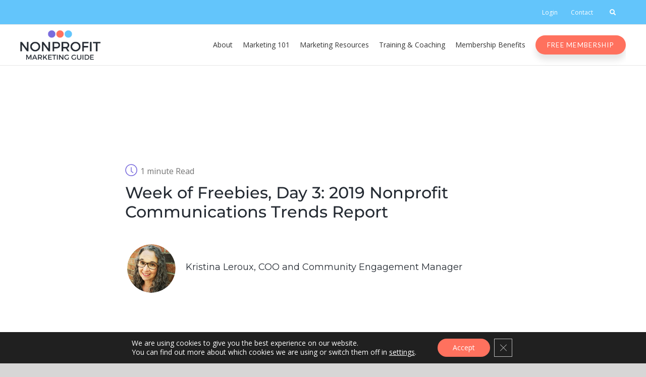

--- FILE ---
content_type: text/html; charset=UTF-8
request_url: https://www.nonprofitmarketingguide.com/week-of-freebies-day-3-2019-nonprofit-communications-trends-report/
body_size: 35778
content:
<!DOCTYPE html>
<html class="avada-html-layout-wide avada-html-header-position-top avada-is-100-percent-template" lang="en-US" prefix="og: http://ogp.me/ns# fb: http://ogp.me/ns/fb#">
<head>
	<meta http-equiv="X-UA-Compatible" content="IE=edge" />
	<meta http-equiv="Content-Type" content="text/html; charset=utf-8"/>
	<meta name="viewport" content="width=device-width, initial-scale=1" />
	<meta name='robots' content='index, follow, max-image-preview:large, max-snippet:-1, max-video-preview:-1' />
<style id="nelio-ab-testing-overlay" type="text/css">@keyframes nelio-ab-testing-overlay{to{width:0;height:0}}body:not(.nab-done)::before,body:not(.nab-done)::after{animation:1ms 3000ms linear nelio-ab-testing-overlay forwards!important;background:#fff!important;display:block!important;content:""!important;position:fixed!important;top:0!important;left:0!important;width:100vw;height:120vh;pointer-events:none!important;z-index:9999999999!important}html.nab-redirecting body::before,html.nab-redirecting body::after{animation:none!important}</style>
	<!-- This site is optimized with the Yoast SEO Premium plugin v26.7 (Yoast SEO v26.7) - https://yoast.com/wordpress/plugins/seo/ -->
	<title>Week of Freebies, Day 3: 2019 Nonprofit Communications Trends Report - Nonprofit Marketing Guide (NPMG)</title>
	<link rel="canonical" href="https://www.nonprofitmarketingguide.com/week-of-freebies-day-3-2019-nonprofit-communications-trends-report/" />
	<meta property="og:locale" content="en_US" />
	<meta property="og:type" content="article" />
	<meta property="og:title" content="Week of Freebies, Day 3: 2019 Nonprofit Communications Trends Report" />
	<meta property="og:description" content="Happy Holidays! It&#8217;s that time of year where we show [...]" />
	<meta property="og:url" content="https://www.nonprofitmarketingguide.com/week-of-freebies-day-3-2019-nonprofit-communications-trends-report/" />
	<meta property="og:site_name" content="Nonprofit Marketing Guide (NPMG)" />
	<meta property="article:published_time" content="2018-12-27T18:34:04+00:00" />
	<meta property="article:modified_time" content="2021-03-08T20:29:12+00:00" />
	<meta property="og:image" content="https://www.nonprofitmarketingguide.com/wp-content/uploads/2021/01/freebiesweek.jpg" />
	<meta property="og:image:width" content="300" />
	<meta property="og:image:height" content="300" />
	<meta property="og:image:type" content="image/jpeg" />
	<meta name="author" content="Kristina Leroux, COO and Community Engagement Manager" />
	<meta name="twitter:card" content="summary_large_image" />
	<meta name="twitter:creator" content="@npmktgd" />
	<meta name="twitter:site" content="@npmktgd" />
	<meta name="twitter:label1" content="Written by" />
	<meta name="twitter:data1" content="Kristina Leroux, COO and Community Engagement Manager" />
	<meta name="twitter:label2" content="Est. reading time" />
	<meta name="twitter:data2" content="2 minutes" />
	<script type="application/ld+json" class="yoast-schema-graph">{"@context":"https://schema.org","@graph":[{"@type":"Article","@id":"https://www.nonprofitmarketingguide.com/week-of-freebies-day-3-2019-nonprofit-communications-trends-report/#article","isPartOf":{"@id":"https://www.nonprofitmarketingguide.com/week-of-freebies-day-3-2019-nonprofit-communications-trends-report/"},"author":{"name":"Kristina Leroux, COO and Community Engagement Manager","@id":"https://www.nonprofitmarketingguide.com/#/schema/person/529d5a37def9d81a788d66de701d2867"},"headline":"Week of Freebies, Day 3: 2019 Nonprofit Communications Trends Report","datePublished":"2018-12-27T18:34:04+00:00","dateModified":"2021-03-08T20:29:12+00:00","mainEntityOfPage":{"@id":"https://www.nonprofitmarketingguide.com/week-of-freebies-day-3-2019-nonprofit-communications-trends-report/"},"wordCount":268,"commentCount":0,"publisher":{"@id":"https://www.nonprofitmarketingguide.com/#organization"},"image":{"@id":"https://www.nonprofitmarketingguide.com/week-of-freebies-day-3-2019-nonprofit-communications-trends-report/#primaryimage"},"thumbnailUrl":"https://www.nonprofitmarketingguide.com/wp-content/uploads/2021/01/freebiesweek.jpg","articleSection":["Nonprofit Marketing Trends"],"inLanguage":"en-US","potentialAction":[{"@type":"CommentAction","name":"Comment","target":["https://www.nonprofitmarketingguide.com/week-of-freebies-day-3-2019-nonprofit-communications-trends-report/#respond"]}]},{"@type":"WebPage","@id":"https://www.nonprofitmarketingguide.com/week-of-freebies-day-3-2019-nonprofit-communications-trends-report/","url":"https://www.nonprofitmarketingguide.com/week-of-freebies-day-3-2019-nonprofit-communications-trends-report/","name":"Week of Freebies, Day 3: 2019 Nonprofit Communications Trends Report - Nonprofit Marketing Guide (NPMG)","isPartOf":{"@id":"https://www.nonprofitmarketingguide.com/#website"},"primaryImageOfPage":{"@id":"https://www.nonprofitmarketingguide.com/week-of-freebies-day-3-2019-nonprofit-communications-trends-report/#primaryimage"},"image":{"@id":"https://www.nonprofitmarketingguide.com/week-of-freebies-day-3-2019-nonprofit-communications-trends-report/#primaryimage"},"thumbnailUrl":"https://www.nonprofitmarketingguide.com/wp-content/uploads/2021/01/freebiesweek.jpg","datePublished":"2018-12-27T18:34:04+00:00","dateModified":"2021-03-08T20:29:12+00:00","breadcrumb":{"@id":"https://www.nonprofitmarketingguide.com/week-of-freebies-day-3-2019-nonprofit-communications-trends-report/#breadcrumb"},"inLanguage":"en-US","potentialAction":[{"@type":"ReadAction","target":["https://www.nonprofitmarketingguide.com/week-of-freebies-day-3-2019-nonprofit-communications-trends-report/"]}]},{"@type":"ImageObject","inLanguage":"en-US","@id":"https://www.nonprofitmarketingguide.com/week-of-freebies-day-3-2019-nonprofit-communications-trends-report/#primaryimage","url":"https://www.nonprofitmarketingguide.com/wp-content/uploads/2021/01/freebiesweek.jpg","contentUrl":"https://www.nonprofitmarketingguide.com/wp-content/uploads/2021/01/freebiesweek.jpg","width":300,"height":300},{"@type":"BreadcrumbList","@id":"https://www.nonprofitmarketingguide.com/week-of-freebies-day-3-2019-nonprofit-communications-trends-report/#breadcrumb","itemListElement":[{"@type":"ListItem","position":1,"name":"Home","item":"https://www.nonprofitmarketingguide.com/"},{"@type":"ListItem","position":2,"name":"Blog","item":"https://www.nonprofitmarketingguide.com/blog/"},{"@type":"ListItem","position":3,"name":"Week of Freebies, Day 3: 2019 Nonprofit Communications Trends Report"}]},{"@type":"WebSite","@id":"https://www.nonprofitmarketingguide.com/#website","url":"https://www.nonprofitmarketingguide.com/","name":"Nonprofit Marketing Guide (NPMG)","description":"Helping nonprofit communicators learn their jobs, love their work, and lead their teams.","publisher":{"@id":"https://www.nonprofitmarketingguide.com/#organization"},"potentialAction":[{"@type":"SearchAction","target":{"@type":"EntryPoint","urlTemplate":"https://www.nonprofitmarketingguide.com/?s={search_term_string}"},"query-input":{"@type":"PropertyValueSpecification","valueRequired":true,"valueName":"search_term_string"}}],"inLanguage":"en-US"},{"@type":"Organization","@id":"https://www.nonprofitmarketingguide.com/#organization","name":"Nonprofit Marketing Guide (NPMG)","url":"https://www.nonprofitmarketingguide.com/","logo":{"@type":"ImageObject","inLanguage":"en-US","@id":"https://www.nonprofitmarketingguide.com/#/schema/logo/image/","url":"https://www.nonprofitmarketingguide.com/wp-content/uploads/2021/02/NMG-logo-vertical-250-wide.png","contentUrl":"https://www.nonprofitmarketingguide.com/wp-content/uploads/2021/02/NMG-logo-vertical-250-wide.png","width":250,"height":92,"caption":"Nonprofit Marketing Guide (NPMG)"},"image":{"@id":"https://www.nonprofitmarketingguide.com/#/schema/logo/image/"},"sameAs":["https://x.com/npmktgd","https://www.instagram.com/npmktgd/","https://linkedin.com/company/npmktgd","https://www.pinterest.com/npmktgd/","https://www.youtube.com/nonprofitmarketingguide"]},{"@type":"Person","@id":"https://www.nonprofitmarketingguide.com/#/schema/person/529d5a37def9d81a788d66de701d2867","name":"Kristina Leroux, COO and Community Engagement Manager","image":{"@type":"ImageObject","inLanguage":"en-US","@id":"https://www.nonprofitmarketingguide.com/#/schema/person/image/","url":"https://secure.gravatar.com/avatar/e6ccbabc2ac7857c4da61827eb5a648f7ee41613ed3a2551fef9ecd341b6bb5f?s=96&d=mm&r=g","contentUrl":"https://secure.gravatar.com/avatar/e6ccbabc2ac7857c4da61827eb5a648f7ee41613ed3a2551fef9ecd341b6bb5f?s=96&d=mm&r=g","caption":"Kristina Leroux, COO and Community Engagement Manager"},"description":"I am the COO and Community Engagement Manager at Nonprofit Marketing Guide. I help nonprofit communicators find what they need to learn their job, love their work, and lead their team.","url":"https://www.nonprofitmarketingguide.com/author/kristina-leroux/"}]}</script>
	<!-- / Yoast SEO Premium plugin. -->


<link rel="alternate" type="application/rss+xml" title="Nonprofit Marketing Guide (NPMG) &raquo; Feed" href="https://www.nonprofitmarketingguide.com/feed/" />
<link rel="alternate" type="application/rss+xml" title="Nonprofit Marketing Guide (NPMG) &raquo; Comments Feed" href="https://www.nonprofitmarketingguide.com/comments/feed/" />
<script type="text/javascript" id="wpp-js" src="https://www.nonprofitmarketingguide.com/wp-content/plugins/wordpress-popular-posts/assets/js/wpp.js?ver=7.3.6" data-sampling="0" data-sampling-rate="100" data-api-url="https://www.nonprofitmarketingguide.com/wp-json/wordpress-popular-posts" data-post-id="3706" data-token="fe2b489183" data-lang="0" data-debug="1"></script>
								<link rel="icon" href="https://www.nonprofitmarketingguide.com/wp-content/uploads/2021/01/favicon-1.png" type="image/png" />
		
		
		
				<link rel="alternate" title="oEmbed (JSON)" type="application/json+oembed" href="https://www.nonprofitmarketingguide.com/wp-json/oembed/1.0/embed?url=https%3A%2F%2Fwww.nonprofitmarketingguide.com%2Fweek-of-freebies-day-3-2019-nonprofit-communications-trends-report%2F" />
<link rel="alternate" title="oEmbed (XML)" type="text/xml+oembed" href="https://www.nonprofitmarketingguide.com/wp-json/oembed/1.0/embed?url=https%3A%2F%2Fwww.nonprofitmarketingguide.com%2Fweek-of-freebies-day-3-2019-nonprofit-communications-trends-report%2F&#038;format=xml" />
					<meta name="description" content="Happy Holidays! It&#039;s that time of year where we show our readers some love with some FREE goodies. 

Our Nonprofit Communications Trends Report has become the “go-to” source for what’s REALLY happening in the world of nonprofit communications and fundraising.

This report is compiled from the answers of over 600 nonprofit professionals who took our 2019 Nonprofit"/>
				
		<meta property="og:locale" content="en_US"/>
		<meta property="og:type" content="article"/>
		<meta property="og:site_name" content="Nonprofit Marketing Guide (NPMG)"/>
		<meta property="og:title" content="Week of Freebies, Day 3: 2019 Nonprofit Communications Trends Report - Nonprofit Marketing Guide (NPMG)"/>
				<meta property="og:description" content="Happy Holidays! It&#039;s that time of year where we show our readers some love with some FREE goodies. 

Our Nonprofit Communications Trends Report has become the “go-to” source for what’s REALLY happening in the world of nonprofit communications and fundraising.

This report is compiled from the answers of over 600 nonprofit professionals who took our 2019 Nonprofit"/>
				<meta property="og:url" content="https://www.nonprofitmarketingguide.com/week-of-freebies-day-3-2019-nonprofit-communications-trends-report/"/>
										<meta property="article:published_time" content="2018-12-27T18:34:04-05:00"/>
							<meta property="article:modified_time" content="2021-03-08T20:29:12-05:00"/>
								<meta name="author" content="Kristina Leroux, COO and Community Engagement Manager"/>
								<meta property="og:image" content="https://www.nonprofitmarketingguide.com/wp-content/uploads/2021/01/freebiesweek.jpg"/>
		<meta property="og:image:width" content="300"/>
		<meta property="og:image:height" content="300"/>
		<meta property="og:image:type" content="image/jpeg"/>
				<style id='wp-img-auto-sizes-contain-inline-css' type='text/css'>
img:is([sizes=auto i],[sizes^="auto," i]){contain-intrinsic-size:3000px 1500px}
/*# sourceURL=wp-img-auto-sizes-contain-inline-css */
</style>
<style id='wp-emoji-styles-inline-css' type='text/css'>

	img.wp-smiley, img.emoji {
		display: inline !important;
		border: none !important;
		box-shadow: none !important;
		height: 1em !important;
		width: 1em !important;
		margin: 0 0.07em !important;
		vertical-align: -0.1em !important;
		background: none !important;
		padding: 0 !important;
	}
/*# sourceURL=wp-emoji-styles-inline-css */
</style>
<style id='wp-block-library-inline-css' type='text/css'>
:root{--wp-block-synced-color:#7a00df;--wp-block-synced-color--rgb:122,0,223;--wp-bound-block-color:var(--wp-block-synced-color);--wp-editor-canvas-background:#ddd;--wp-admin-theme-color:#007cba;--wp-admin-theme-color--rgb:0,124,186;--wp-admin-theme-color-darker-10:#006ba1;--wp-admin-theme-color-darker-10--rgb:0,107,160.5;--wp-admin-theme-color-darker-20:#005a87;--wp-admin-theme-color-darker-20--rgb:0,90,135;--wp-admin-border-width-focus:2px}@media (min-resolution:192dpi){:root{--wp-admin-border-width-focus:1.5px}}.wp-element-button{cursor:pointer}:root .has-very-light-gray-background-color{background-color:#eee}:root .has-very-dark-gray-background-color{background-color:#313131}:root .has-very-light-gray-color{color:#eee}:root .has-very-dark-gray-color{color:#313131}:root .has-vivid-green-cyan-to-vivid-cyan-blue-gradient-background{background:linear-gradient(135deg,#00d084,#0693e3)}:root .has-purple-crush-gradient-background{background:linear-gradient(135deg,#34e2e4,#4721fb 50%,#ab1dfe)}:root .has-hazy-dawn-gradient-background{background:linear-gradient(135deg,#faaca8,#dad0ec)}:root .has-subdued-olive-gradient-background{background:linear-gradient(135deg,#fafae1,#67a671)}:root .has-atomic-cream-gradient-background{background:linear-gradient(135deg,#fdd79a,#004a59)}:root .has-nightshade-gradient-background{background:linear-gradient(135deg,#330968,#31cdcf)}:root .has-midnight-gradient-background{background:linear-gradient(135deg,#020381,#2874fc)}:root{--wp--preset--font-size--normal:16px;--wp--preset--font-size--huge:42px}.has-regular-font-size{font-size:1em}.has-larger-font-size{font-size:2.625em}.has-normal-font-size{font-size:var(--wp--preset--font-size--normal)}.has-huge-font-size{font-size:var(--wp--preset--font-size--huge)}.has-text-align-center{text-align:center}.has-text-align-left{text-align:left}.has-text-align-right{text-align:right}.has-fit-text{white-space:nowrap!important}#end-resizable-editor-section{display:none}.aligncenter{clear:both}.items-justified-left{justify-content:flex-start}.items-justified-center{justify-content:center}.items-justified-right{justify-content:flex-end}.items-justified-space-between{justify-content:space-between}.screen-reader-text{border:0;clip-path:inset(50%);height:1px;margin:-1px;overflow:hidden;padding:0;position:absolute;width:1px;word-wrap:normal!important}.screen-reader-text:focus{background-color:#ddd;clip-path:none;color:#444;display:block;font-size:1em;height:auto;left:5px;line-height:normal;padding:15px 23px 14px;text-decoration:none;top:5px;width:auto;z-index:100000}html :where(.has-border-color){border-style:solid}html :where([style*=border-top-color]){border-top-style:solid}html :where([style*=border-right-color]){border-right-style:solid}html :where([style*=border-bottom-color]){border-bottom-style:solid}html :where([style*=border-left-color]){border-left-style:solid}html :where([style*=border-width]){border-style:solid}html :where([style*=border-top-width]){border-top-style:solid}html :where([style*=border-right-width]){border-right-style:solid}html :where([style*=border-bottom-width]){border-bottom-style:solid}html :where([style*=border-left-width]){border-left-style:solid}html :where(img[class*=wp-image-]){height:auto;max-width:100%}:where(figure){margin:0 0 1em}html :where(.is-position-sticky){--wp-admin--admin-bar--position-offset:var(--wp-admin--admin-bar--height,0px)}@media screen and (max-width:600px){html :where(.is-position-sticky){--wp-admin--admin-bar--position-offset:0px}}

/*# sourceURL=wp-block-library-inline-css */
</style><style id='global-styles-inline-css' type='text/css'>
:root{--wp--preset--aspect-ratio--square: 1;--wp--preset--aspect-ratio--4-3: 4/3;--wp--preset--aspect-ratio--3-4: 3/4;--wp--preset--aspect-ratio--3-2: 3/2;--wp--preset--aspect-ratio--2-3: 2/3;--wp--preset--aspect-ratio--16-9: 16/9;--wp--preset--aspect-ratio--9-16: 9/16;--wp--preset--color--black: #000000;--wp--preset--color--cyan-bluish-gray: #abb8c3;--wp--preset--color--white: #ffffff;--wp--preset--color--pale-pink: #f78da7;--wp--preset--color--vivid-red: #cf2e2e;--wp--preset--color--luminous-vivid-orange: #ff6900;--wp--preset--color--luminous-vivid-amber: #fcb900;--wp--preset--color--light-green-cyan: #7bdcb5;--wp--preset--color--vivid-green-cyan: #00d084;--wp--preset--color--pale-cyan-blue: #8ed1fc;--wp--preset--color--vivid-cyan-blue: #0693e3;--wp--preset--color--vivid-purple: #9b51e0;--wp--preset--color--awb-color-1: rgba(255,255,255,1);--wp--preset--color--awb-color-2: rgba(246,246,246,1);--wp--preset--color--awb-color-3: rgba(226,226,226,1);--wp--preset--color--awb-color-4: rgba(158,158,158,1);--wp--preset--color--awb-color-5: rgba(255,113,94,1);--wp--preset--color--awb-color-6: rgba(51,51,51,1);--wp--preset--color--awb-color-7: rgba(37,43,51,1);--wp--preset--color--awb-color-8: rgba(33,41,52,1);--wp--preset--color--awb-color-custom-10: rgba(242,243,245,0.7);--wp--preset--color--awb-color-custom-11: rgba(232,232,232,1);--wp--preset--color--awb-color-custom-12: rgba(224,222,222,1);--wp--preset--color--awb-color-custom-13: rgba(120,120,120,1);--wp--preset--color--awb-color-custom-14: rgba(101,188,123,1);--wp--preset--color--awb-color-custom-15: rgba(255,255,255,0.8);--wp--preset--color--awb-color-custom-16: rgba(74,78,87,1);--wp--preset--color--awb-color-custom-17: rgba(255,93,71,1);--wp--preset--color--awb-color-custom-18: rgba(242,243,245,1);--wp--preset--gradient--vivid-cyan-blue-to-vivid-purple: linear-gradient(135deg,rgb(6,147,227) 0%,rgb(155,81,224) 100%);--wp--preset--gradient--light-green-cyan-to-vivid-green-cyan: linear-gradient(135deg,rgb(122,220,180) 0%,rgb(0,208,130) 100%);--wp--preset--gradient--luminous-vivid-amber-to-luminous-vivid-orange: linear-gradient(135deg,rgb(252,185,0) 0%,rgb(255,105,0) 100%);--wp--preset--gradient--luminous-vivid-orange-to-vivid-red: linear-gradient(135deg,rgb(255,105,0) 0%,rgb(207,46,46) 100%);--wp--preset--gradient--very-light-gray-to-cyan-bluish-gray: linear-gradient(135deg,rgb(238,238,238) 0%,rgb(169,184,195) 100%);--wp--preset--gradient--cool-to-warm-spectrum: linear-gradient(135deg,rgb(74,234,220) 0%,rgb(151,120,209) 20%,rgb(207,42,186) 40%,rgb(238,44,130) 60%,rgb(251,105,98) 80%,rgb(254,248,76) 100%);--wp--preset--gradient--blush-light-purple: linear-gradient(135deg,rgb(255,206,236) 0%,rgb(152,150,240) 100%);--wp--preset--gradient--blush-bordeaux: linear-gradient(135deg,rgb(254,205,165) 0%,rgb(254,45,45) 50%,rgb(107,0,62) 100%);--wp--preset--gradient--luminous-dusk: linear-gradient(135deg,rgb(255,203,112) 0%,rgb(199,81,192) 50%,rgb(65,88,208) 100%);--wp--preset--gradient--pale-ocean: linear-gradient(135deg,rgb(255,245,203) 0%,rgb(182,227,212) 50%,rgb(51,167,181) 100%);--wp--preset--gradient--electric-grass: linear-gradient(135deg,rgb(202,248,128) 0%,rgb(113,206,126) 100%);--wp--preset--gradient--midnight: linear-gradient(135deg,rgb(2,3,129) 0%,rgb(40,116,252) 100%);--wp--preset--font-size--small: 12px;--wp--preset--font-size--medium: 20px;--wp--preset--font-size--large: 24px;--wp--preset--font-size--x-large: 42px;--wp--preset--font-size--normal: 16px;--wp--preset--font-size--xlarge: 32px;--wp--preset--font-size--huge: 48px;--wp--preset--spacing--20: 0.44rem;--wp--preset--spacing--30: 0.67rem;--wp--preset--spacing--40: 1rem;--wp--preset--spacing--50: 1.5rem;--wp--preset--spacing--60: 2.25rem;--wp--preset--spacing--70: 3.38rem;--wp--preset--spacing--80: 5.06rem;--wp--preset--shadow--natural: 6px 6px 9px rgba(0, 0, 0, 0.2);--wp--preset--shadow--deep: 12px 12px 50px rgba(0, 0, 0, 0.4);--wp--preset--shadow--sharp: 6px 6px 0px rgba(0, 0, 0, 0.2);--wp--preset--shadow--outlined: 6px 6px 0px -3px rgb(255, 255, 255), 6px 6px rgb(0, 0, 0);--wp--preset--shadow--crisp: 6px 6px 0px rgb(0, 0, 0);}:where(.is-layout-flex){gap: 0.5em;}:where(.is-layout-grid){gap: 0.5em;}body .is-layout-flex{display: flex;}.is-layout-flex{flex-wrap: wrap;align-items: center;}.is-layout-flex > :is(*, div){margin: 0;}body .is-layout-grid{display: grid;}.is-layout-grid > :is(*, div){margin: 0;}:where(.wp-block-columns.is-layout-flex){gap: 2em;}:where(.wp-block-columns.is-layout-grid){gap: 2em;}:where(.wp-block-post-template.is-layout-flex){gap: 1.25em;}:where(.wp-block-post-template.is-layout-grid){gap: 1.25em;}.has-black-color{color: var(--wp--preset--color--black) !important;}.has-cyan-bluish-gray-color{color: var(--wp--preset--color--cyan-bluish-gray) !important;}.has-white-color{color: var(--wp--preset--color--white) !important;}.has-pale-pink-color{color: var(--wp--preset--color--pale-pink) !important;}.has-vivid-red-color{color: var(--wp--preset--color--vivid-red) !important;}.has-luminous-vivid-orange-color{color: var(--wp--preset--color--luminous-vivid-orange) !important;}.has-luminous-vivid-amber-color{color: var(--wp--preset--color--luminous-vivid-amber) !important;}.has-light-green-cyan-color{color: var(--wp--preset--color--light-green-cyan) !important;}.has-vivid-green-cyan-color{color: var(--wp--preset--color--vivid-green-cyan) !important;}.has-pale-cyan-blue-color{color: var(--wp--preset--color--pale-cyan-blue) !important;}.has-vivid-cyan-blue-color{color: var(--wp--preset--color--vivid-cyan-blue) !important;}.has-vivid-purple-color{color: var(--wp--preset--color--vivid-purple) !important;}.has-black-background-color{background-color: var(--wp--preset--color--black) !important;}.has-cyan-bluish-gray-background-color{background-color: var(--wp--preset--color--cyan-bluish-gray) !important;}.has-white-background-color{background-color: var(--wp--preset--color--white) !important;}.has-pale-pink-background-color{background-color: var(--wp--preset--color--pale-pink) !important;}.has-vivid-red-background-color{background-color: var(--wp--preset--color--vivid-red) !important;}.has-luminous-vivid-orange-background-color{background-color: var(--wp--preset--color--luminous-vivid-orange) !important;}.has-luminous-vivid-amber-background-color{background-color: var(--wp--preset--color--luminous-vivid-amber) !important;}.has-light-green-cyan-background-color{background-color: var(--wp--preset--color--light-green-cyan) !important;}.has-vivid-green-cyan-background-color{background-color: var(--wp--preset--color--vivid-green-cyan) !important;}.has-pale-cyan-blue-background-color{background-color: var(--wp--preset--color--pale-cyan-blue) !important;}.has-vivid-cyan-blue-background-color{background-color: var(--wp--preset--color--vivid-cyan-blue) !important;}.has-vivid-purple-background-color{background-color: var(--wp--preset--color--vivid-purple) !important;}.has-black-border-color{border-color: var(--wp--preset--color--black) !important;}.has-cyan-bluish-gray-border-color{border-color: var(--wp--preset--color--cyan-bluish-gray) !important;}.has-white-border-color{border-color: var(--wp--preset--color--white) !important;}.has-pale-pink-border-color{border-color: var(--wp--preset--color--pale-pink) !important;}.has-vivid-red-border-color{border-color: var(--wp--preset--color--vivid-red) !important;}.has-luminous-vivid-orange-border-color{border-color: var(--wp--preset--color--luminous-vivid-orange) !important;}.has-luminous-vivid-amber-border-color{border-color: var(--wp--preset--color--luminous-vivid-amber) !important;}.has-light-green-cyan-border-color{border-color: var(--wp--preset--color--light-green-cyan) !important;}.has-vivid-green-cyan-border-color{border-color: var(--wp--preset--color--vivid-green-cyan) !important;}.has-pale-cyan-blue-border-color{border-color: var(--wp--preset--color--pale-cyan-blue) !important;}.has-vivid-cyan-blue-border-color{border-color: var(--wp--preset--color--vivid-cyan-blue) !important;}.has-vivid-purple-border-color{border-color: var(--wp--preset--color--vivid-purple) !important;}.has-vivid-cyan-blue-to-vivid-purple-gradient-background{background: var(--wp--preset--gradient--vivid-cyan-blue-to-vivid-purple) !important;}.has-light-green-cyan-to-vivid-green-cyan-gradient-background{background: var(--wp--preset--gradient--light-green-cyan-to-vivid-green-cyan) !important;}.has-luminous-vivid-amber-to-luminous-vivid-orange-gradient-background{background: var(--wp--preset--gradient--luminous-vivid-amber-to-luminous-vivid-orange) !important;}.has-luminous-vivid-orange-to-vivid-red-gradient-background{background: var(--wp--preset--gradient--luminous-vivid-orange-to-vivid-red) !important;}.has-very-light-gray-to-cyan-bluish-gray-gradient-background{background: var(--wp--preset--gradient--very-light-gray-to-cyan-bluish-gray) !important;}.has-cool-to-warm-spectrum-gradient-background{background: var(--wp--preset--gradient--cool-to-warm-spectrum) !important;}.has-blush-light-purple-gradient-background{background: var(--wp--preset--gradient--blush-light-purple) !important;}.has-blush-bordeaux-gradient-background{background: var(--wp--preset--gradient--blush-bordeaux) !important;}.has-luminous-dusk-gradient-background{background: var(--wp--preset--gradient--luminous-dusk) !important;}.has-pale-ocean-gradient-background{background: var(--wp--preset--gradient--pale-ocean) !important;}.has-electric-grass-gradient-background{background: var(--wp--preset--gradient--electric-grass) !important;}.has-midnight-gradient-background{background: var(--wp--preset--gradient--midnight) !important;}.has-small-font-size{font-size: var(--wp--preset--font-size--small) !important;}.has-medium-font-size{font-size: var(--wp--preset--font-size--medium) !important;}.has-large-font-size{font-size: var(--wp--preset--font-size--large) !important;}.has-x-large-font-size{font-size: var(--wp--preset--font-size--x-large) !important;}
/*# sourceURL=global-styles-inline-css */
</style>

<style id='classic-theme-styles-inline-css' type='text/css'>
/*! This file is auto-generated */
.wp-block-button__link{color:#fff;background-color:#32373c;border-radius:9999px;box-shadow:none;text-decoration:none;padding:calc(.667em + 2px) calc(1.333em + 2px);font-size:1.125em}.wp-block-file__button{background:#32373c;color:#fff;text-decoration:none}
/*# sourceURL=/wp-includes/css/classic-themes.min.css */
</style>
<link rel='stylesheet' id='wordpress-popular-posts-css-css' href='https://www.nonprofitmarketingguide.com/wp-content/plugins/wordpress-popular-posts/assets/css/wpp.css?ver=7.3.6' type='text/css' media='all' />
<link rel='stylesheet' id='child-style-css' href='https://www.nonprofitmarketingguide.com/wp-content/themes/Avada-Child-Theme/style.css?ver=6.9' type='text/css' media='all' />
<link rel='stylesheet' id='child-style-custom-css' href='https://www.nonprofitmarketingguide.com/wp-content/themes/Avada-Child-Theme/dist/styles/style.css?ver=6.9' type='text/css' media='all' />
<link rel='stylesheet' id='upw_theme_standard-css' href='https://www.nonprofitmarketingguide.com/wp-content/plugins/ultimate-posts-widget/css/upw-theme-standard.min.css?ver=6.9' type='text/css' media='all' />
<link rel='stylesheet' id='moove_gdpr_frontend-css' href='https://www.nonprofitmarketingguide.com/wp-content/plugins/gdpr-cookie-compliance/dist/styles/gdpr-main-nf.css?ver=5.0.9' type='text/css' media='all' />
<style id='moove_gdpr_frontend-inline-css' type='text/css'>
				#moove_gdpr_cookie_modal .moove-gdpr-modal-content .moove-gdpr-tab-main h3.tab-title, 
				#moove_gdpr_cookie_modal .moove-gdpr-modal-content .moove-gdpr-tab-main span.tab-title,
				#moove_gdpr_cookie_modal .moove-gdpr-modal-content .moove-gdpr-modal-left-content #moove-gdpr-menu li a, 
				#moove_gdpr_cookie_modal .moove-gdpr-modal-content .moove-gdpr-modal-left-content #moove-gdpr-menu li button,
				#moove_gdpr_cookie_modal .moove-gdpr-modal-content .moove-gdpr-modal-left-content .moove-gdpr-branding-cnt a,
				#moove_gdpr_cookie_modal .moove-gdpr-modal-content .moove-gdpr-modal-footer-content .moove-gdpr-button-holder a.mgbutton, 
				#moove_gdpr_cookie_modal .moove-gdpr-modal-content .moove-gdpr-modal-footer-content .moove-gdpr-button-holder button.mgbutton,
				#moove_gdpr_cookie_modal .cookie-switch .cookie-slider:after, 
				#moove_gdpr_cookie_modal .cookie-switch .slider:after, 
				#moove_gdpr_cookie_modal .switch .cookie-slider:after, 
				#moove_gdpr_cookie_modal .switch .slider:after,
				#moove_gdpr_cookie_info_bar .moove-gdpr-info-bar-container .moove-gdpr-info-bar-content p, 
				#moove_gdpr_cookie_info_bar .moove-gdpr-info-bar-container .moove-gdpr-info-bar-content p a,
				#moove_gdpr_cookie_info_bar .moove-gdpr-info-bar-container .moove-gdpr-info-bar-content a.mgbutton, 
				#moove_gdpr_cookie_info_bar .moove-gdpr-info-bar-container .moove-gdpr-info-bar-content button.mgbutton,
				#moove_gdpr_cookie_modal .moove-gdpr-modal-content .moove-gdpr-tab-main .moove-gdpr-tab-main-content h1, 
				#moove_gdpr_cookie_modal .moove-gdpr-modal-content .moove-gdpr-tab-main .moove-gdpr-tab-main-content h2, 
				#moove_gdpr_cookie_modal .moove-gdpr-modal-content .moove-gdpr-tab-main .moove-gdpr-tab-main-content h3, 
				#moove_gdpr_cookie_modal .moove-gdpr-modal-content .moove-gdpr-tab-main .moove-gdpr-tab-main-content h4, 
				#moove_gdpr_cookie_modal .moove-gdpr-modal-content .moove-gdpr-tab-main .moove-gdpr-tab-main-content h5, 
				#moove_gdpr_cookie_modal .moove-gdpr-modal-content .moove-gdpr-tab-main .moove-gdpr-tab-main-content h6,
				#moove_gdpr_cookie_modal .moove-gdpr-modal-content.moove_gdpr_modal_theme_v2 .moove-gdpr-modal-title .tab-title,
				#moove_gdpr_cookie_modal .moove-gdpr-modal-content.moove_gdpr_modal_theme_v2 .moove-gdpr-tab-main h3.tab-title, 
				#moove_gdpr_cookie_modal .moove-gdpr-modal-content.moove_gdpr_modal_theme_v2 .moove-gdpr-tab-main span.tab-title,
				#moove_gdpr_cookie_modal .moove-gdpr-modal-content.moove_gdpr_modal_theme_v2 .moove-gdpr-branding-cnt a {
					font-weight: inherit				}
			#moove_gdpr_cookie_modal,#moove_gdpr_cookie_info_bar,.gdpr_cookie_settings_shortcode_content{font-family:inherit}#moove_gdpr_save_popup_settings_button{background-color:#373737;color:#fff}#moove_gdpr_save_popup_settings_button:hover{background-color:#000}#moove_gdpr_cookie_info_bar .moove-gdpr-info-bar-container .moove-gdpr-info-bar-content a.mgbutton,#moove_gdpr_cookie_info_bar .moove-gdpr-info-bar-container .moove-gdpr-info-bar-content button.mgbutton{background-color:#ff715e}#moove_gdpr_cookie_modal .moove-gdpr-modal-content .moove-gdpr-modal-footer-content .moove-gdpr-button-holder a.mgbutton,#moove_gdpr_cookie_modal .moove-gdpr-modal-content .moove-gdpr-modal-footer-content .moove-gdpr-button-holder button.mgbutton,.gdpr_cookie_settings_shortcode_content .gdpr-shr-button.button-green{background-color:#ff715e;border-color:#ff715e}#moove_gdpr_cookie_modal .moove-gdpr-modal-content .moove-gdpr-modal-footer-content .moove-gdpr-button-holder a.mgbutton:hover,#moove_gdpr_cookie_modal .moove-gdpr-modal-content .moove-gdpr-modal-footer-content .moove-gdpr-button-holder button.mgbutton:hover,.gdpr_cookie_settings_shortcode_content .gdpr-shr-button.button-green:hover{background-color:#fff;color:#ff715e}#moove_gdpr_cookie_modal .moove-gdpr-modal-content .moove-gdpr-modal-close i,#moove_gdpr_cookie_modal .moove-gdpr-modal-content .moove-gdpr-modal-close span.gdpr-icon{background-color:#ff715e;border:1px solid #ff715e}#moove_gdpr_cookie_info_bar span.moove-gdpr-infobar-allow-all.focus-g,#moove_gdpr_cookie_info_bar span.moove-gdpr-infobar-allow-all:focus,#moove_gdpr_cookie_info_bar button.moove-gdpr-infobar-allow-all.focus-g,#moove_gdpr_cookie_info_bar button.moove-gdpr-infobar-allow-all:focus,#moove_gdpr_cookie_info_bar span.moove-gdpr-infobar-reject-btn.focus-g,#moove_gdpr_cookie_info_bar span.moove-gdpr-infobar-reject-btn:focus,#moove_gdpr_cookie_info_bar button.moove-gdpr-infobar-reject-btn.focus-g,#moove_gdpr_cookie_info_bar button.moove-gdpr-infobar-reject-btn:focus,#moove_gdpr_cookie_info_bar span.change-settings-button.focus-g,#moove_gdpr_cookie_info_bar span.change-settings-button:focus,#moove_gdpr_cookie_info_bar button.change-settings-button.focus-g,#moove_gdpr_cookie_info_bar button.change-settings-button:focus{-webkit-box-shadow:0 0 1px 3px #ff715e;-moz-box-shadow:0 0 1px 3px #ff715e;box-shadow:0 0 1px 3px #ff715e}#moove_gdpr_cookie_modal .moove-gdpr-modal-content .moove-gdpr-modal-close i:hover,#moove_gdpr_cookie_modal .moove-gdpr-modal-content .moove-gdpr-modal-close span.gdpr-icon:hover,#moove_gdpr_cookie_info_bar span[data-href]>u.change-settings-button{color:#ff715e}#moove_gdpr_cookie_modal .moove-gdpr-modal-content .moove-gdpr-modal-left-content #moove-gdpr-menu li.menu-item-selected a span.gdpr-icon,#moove_gdpr_cookie_modal .moove-gdpr-modal-content .moove-gdpr-modal-left-content #moove-gdpr-menu li.menu-item-selected button span.gdpr-icon{color:inherit}#moove_gdpr_cookie_modal .moove-gdpr-modal-content .moove-gdpr-modal-left-content #moove-gdpr-menu li a span.gdpr-icon,#moove_gdpr_cookie_modal .moove-gdpr-modal-content .moove-gdpr-modal-left-content #moove-gdpr-menu li button span.gdpr-icon{color:inherit}#moove_gdpr_cookie_modal .gdpr-acc-link{line-height:0;font-size:0;color:transparent;position:absolute}#moove_gdpr_cookie_modal .moove-gdpr-modal-content .moove-gdpr-modal-close:hover i,#moove_gdpr_cookie_modal .moove-gdpr-modal-content .moove-gdpr-modal-left-content #moove-gdpr-menu li a,#moove_gdpr_cookie_modal .moove-gdpr-modal-content .moove-gdpr-modal-left-content #moove-gdpr-menu li button,#moove_gdpr_cookie_modal .moove-gdpr-modal-content .moove-gdpr-modal-left-content #moove-gdpr-menu li button i,#moove_gdpr_cookie_modal .moove-gdpr-modal-content .moove-gdpr-modal-left-content #moove-gdpr-menu li a i,#moove_gdpr_cookie_modal .moove-gdpr-modal-content .moove-gdpr-tab-main .moove-gdpr-tab-main-content a:hover,#moove_gdpr_cookie_info_bar.moove-gdpr-dark-scheme .moove-gdpr-info-bar-container .moove-gdpr-info-bar-content a.mgbutton:hover,#moove_gdpr_cookie_info_bar.moove-gdpr-dark-scheme .moove-gdpr-info-bar-container .moove-gdpr-info-bar-content button.mgbutton:hover,#moove_gdpr_cookie_info_bar.moove-gdpr-dark-scheme .moove-gdpr-info-bar-container .moove-gdpr-info-bar-content a:hover,#moove_gdpr_cookie_info_bar.moove-gdpr-dark-scheme .moove-gdpr-info-bar-container .moove-gdpr-info-bar-content button:hover,#moove_gdpr_cookie_info_bar.moove-gdpr-dark-scheme .moove-gdpr-info-bar-container .moove-gdpr-info-bar-content span.change-settings-button:hover,#moove_gdpr_cookie_info_bar.moove-gdpr-dark-scheme .moove-gdpr-info-bar-container .moove-gdpr-info-bar-content button.change-settings-button:hover,#moove_gdpr_cookie_info_bar.moove-gdpr-dark-scheme .moove-gdpr-info-bar-container .moove-gdpr-info-bar-content u.change-settings-button:hover,#moove_gdpr_cookie_info_bar span[data-href]>u.change-settings-button,#moove_gdpr_cookie_info_bar.moove-gdpr-dark-scheme .moove-gdpr-info-bar-container .moove-gdpr-info-bar-content a.mgbutton.focus-g,#moove_gdpr_cookie_info_bar.moove-gdpr-dark-scheme .moove-gdpr-info-bar-container .moove-gdpr-info-bar-content button.mgbutton.focus-g,#moove_gdpr_cookie_info_bar.moove-gdpr-dark-scheme .moove-gdpr-info-bar-container .moove-gdpr-info-bar-content a.focus-g,#moove_gdpr_cookie_info_bar.moove-gdpr-dark-scheme .moove-gdpr-info-bar-container .moove-gdpr-info-bar-content button.focus-g,#moove_gdpr_cookie_info_bar.moove-gdpr-dark-scheme .moove-gdpr-info-bar-container .moove-gdpr-info-bar-content a.mgbutton:focus,#moove_gdpr_cookie_info_bar.moove-gdpr-dark-scheme .moove-gdpr-info-bar-container .moove-gdpr-info-bar-content button.mgbutton:focus,#moove_gdpr_cookie_info_bar.moove-gdpr-dark-scheme .moove-gdpr-info-bar-container .moove-gdpr-info-bar-content a:focus,#moove_gdpr_cookie_info_bar.moove-gdpr-dark-scheme .moove-gdpr-info-bar-container .moove-gdpr-info-bar-content button:focus,#moove_gdpr_cookie_info_bar.moove-gdpr-dark-scheme .moove-gdpr-info-bar-container .moove-gdpr-info-bar-content span.change-settings-button.focus-g,span.change-settings-button:focus,button.change-settings-button.focus-g,button.change-settings-button:focus,#moove_gdpr_cookie_info_bar.moove-gdpr-dark-scheme .moove-gdpr-info-bar-container .moove-gdpr-info-bar-content u.change-settings-button.focus-g,#moove_gdpr_cookie_info_bar.moove-gdpr-dark-scheme .moove-gdpr-info-bar-container .moove-gdpr-info-bar-content u.change-settings-button:focus{color:#ff715e}#moove_gdpr_cookie_modal .moove-gdpr-branding.focus-g span,#moove_gdpr_cookie_modal .moove-gdpr-modal-content .moove-gdpr-tab-main a.focus-g,#moove_gdpr_cookie_modal .moove-gdpr-modal-content .moove-gdpr-tab-main .gdpr-cd-details-toggle.focus-g{color:#ff715e}#moove_gdpr_cookie_modal.gdpr_lightbox-hide{display:none}#moove_gdpr_cookie_info_bar.gdpr-full-screen-infobar .moove-gdpr-info-bar-container .moove-gdpr-info-bar-content .moove-gdpr-cookie-notice p a{color:#ff715e!important}#moove_gdpr_cookie_info_bar .moove-gdpr-info-bar-container .moove-gdpr-info-bar-content a.mgbutton,#moove_gdpr_cookie_info_bar .moove-gdpr-info-bar-container .moove-gdpr-info-bar-content button.mgbutton,#moove_gdpr_cookie_modal .moove-gdpr-modal-content .moove-gdpr-modal-footer-content .moove-gdpr-button-holder a.mgbutton,#moove_gdpr_cookie_modal .moove-gdpr-modal-content .moove-gdpr-modal-footer-content .moove-gdpr-button-holder button.mgbutton,.gdpr-shr-button,#moove_gdpr_cookie_info_bar .moove-gdpr-infobar-close-btn{border-radius:0}
/*# sourceURL=moove_gdpr_frontend-inline-css */
</style>
<link rel='stylesheet' id='gdpr_cc_addon_frontend-css' href='https://www.nonprofitmarketingguide.com/wp-content/plugins/gdpr-cookie-compliance-addon/assets/css/gdpr_cc_addon.css?ver=3.5.8' type='text/css' media='all' />
<link rel='stylesheet' id='fusion-dynamic-css-css' href='https://www.nonprofitmarketingguide.com/wp-content/uploads/fusion-styles/8a9bca9a90ff9b6d90dd13e653fad75f.min.css?ver=3.14.2' type='text/css' media='all' />
<link rel='stylesheet' id='cp-animate-fade-css' href='https://www.nonprofitmarketingguide.com/wp-content/plugins/convertplug/modules/assets/css/minified-animation/fade.min.css?ver=3.6.2' type='text/css' media='all' />
<link rel='stylesheet' id='cp-animate-bounce-css' href='https://www.nonprofitmarketingguide.com/wp-content/plugins/convertplug/modules/assets/css/minified-animation/bounce.min.css?ver=3.6.2' type='text/css' media='all' />
<script type="text/javascript" id="nelio-ab-testing-main-js-before" data-cfasync="false">
/* <![CDATA[ */
window.nabIsLoading=true;window.nabSettings={"alternativeUrls":["https:\/\/www.nonprofitmarketingguide.com\/week-of-freebies-day-3-2019-nonprofit-communications-trends-report\/"],"api":{"mode":"native","url":"https:\/\/api.nelioabtesting.com\/v1"},"cookieTesting":false,"excludeBots":true,"experiments":[{"active":false,"id":20116,"type":"nab\/page","alternatives":[20097,0,0],"goals":[{"id":0,"name":"Clicked to Pay","conversionActions":[{"type":"nab\/click-external-link","attributes":{"mode":"partial","value":"https:\/\/community.nonprofitmarketingguide.com\/checkout\/communications-director-mentoring-program-late-2025"},"active":true}]}],"segments":[],"segmentEvaluation":"tested-page"}],"gdprCookie":{"name":"","value":""},"heatmaps":[],"hideQueryArgs":false,"ignoreTrailingSlash":true,"isGA4Integrated":false,"isStagingSite":false,"isTestedPostRequest":false,"maxCombinations":24,"nabPosition":"first","numOfAlternatives":0,"optimizeXPath":true,"participationChance":100,"postId":3706,"preloadQueryArgUrls":[],"segmentMatching":"all","singleConvPerView":true,"site":"24b1960b-e8d3-45cc-a02f-c8d8c30f10d4","throttle":{"global":0,"woocommerce":5},"timezone":"America\/New_York","useControlUrl":false,"useSendBeacon":true,"version":"8.2.3"};
//# sourceURL=nelio-ab-testing-main-js-before
/* ]]> */
</script>
<script type="text/javascript" src="https://www.nonprofitmarketingguide.com/wp-content/plugins/nelio-ab-testing/assets/dist/js/public.js?ver=8a6749d4ea6145239a78" id="nelio-ab-testing-main-js" data-cfasync="false"></script>
<script type="text/javascript" src="https://www.nonprofitmarketingguide.com/wp-content/plugins/nelio-ab-testing/assets/dist/js/visitor-type.js?ver=493f3fb005029d7ebf0b" id="nelio-ab-testing-visitor-type-js"></script>
<script type="text/javascript" src="https://www.nonprofitmarketingguide.com/wp-includes/js/jquery/jquery.min.js?ver=3.7.1" id="jquery-core-js"></script>
<script type="text/javascript" src="https://www.nonprofitmarketingguide.com/wp-includes/js/jquery/jquery-migrate.min.js?ver=3.4.1" id="jquery-migrate-js"></script>
<link rel="https://api.w.org/" href="https://www.nonprofitmarketingguide.com/wp-json/" /><link rel="alternate" title="JSON" type="application/json" href="https://www.nonprofitmarketingguide.com/wp-json/wp/v2/posts/3706" /><link rel="EditURI" type="application/rsd+xml" title="RSD" href="https://www.nonprofitmarketingguide.com/xmlrpc.php?rsd" />
<link rel='shortlink' href='https://www.nonprofitmarketingguide.com/?p=3706' />
            <style id="wpp-loading-animation-styles">@-webkit-keyframes bgslide{from{background-position-x:0}to{background-position-x:-200%}}@keyframes bgslide{from{background-position-x:0}to{background-position-x:-200%}}.wpp-widget-block-placeholder,.wpp-shortcode-placeholder{margin:0 auto;width:60px;height:3px;background:#dd3737;background:linear-gradient(90deg,#dd3737 0%,#571313 10%,#dd3737 100%);background-size:200% auto;border-radius:3px;-webkit-animation:bgslide 1s infinite linear;animation:bgslide 1s infinite linear}</style>
            <style type="text/css" id="css-fb-visibility">@media screen and (max-width: 640px){.fusion-no-small-visibility{display:none !important;}body .sm-text-align-center{text-align:center !important;}body .sm-text-align-left{text-align:left !important;}body .sm-text-align-right{text-align:right !important;}body .sm-text-align-justify{text-align:justify !important;}body .sm-flex-align-center{justify-content:center !important;}body .sm-flex-align-flex-start{justify-content:flex-start !important;}body .sm-flex-align-flex-end{justify-content:flex-end !important;}body .sm-mx-auto{margin-left:auto !important;margin-right:auto !important;}body .sm-ml-auto{margin-left:auto !important;}body .sm-mr-auto{margin-right:auto !important;}body .fusion-absolute-position-small{position:absolute;width:100%;}.awb-sticky.awb-sticky-small{ position: sticky; top: var(--awb-sticky-offset,0); }}@media screen and (min-width: 641px) and (max-width: 1024px){.fusion-no-medium-visibility{display:none !important;}body .md-text-align-center{text-align:center !important;}body .md-text-align-left{text-align:left !important;}body .md-text-align-right{text-align:right !important;}body .md-text-align-justify{text-align:justify !important;}body .md-flex-align-center{justify-content:center !important;}body .md-flex-align-flex-start{justify-content:flex-start !important;}body .md-flex-align-flex-end{justify-content:flex-end !important;}body .md-mx-auto{margin-left:auto !important;margin-right:auto !important;}body .md-ml-auto{margin-left:auto !important;}body .md-mr-auto{margin-right:auto !important;}body .fusion-absolute-position-medium{position:absolute;width:100%;}.awb-sticky.awb-sticky-medium{ position: sticky; top: var(--awb-sticky-offset,0); }}@media screen and (min-width: 1025px){.fusion-no-large-visibility{display:none !important;}body .lg-text-align-center{text-align:center !important;}body .lg-text-align-left{text-align:left !important;}body .lg-text-align-right{text-align:right !important;}body .lg-text-align-justify{text-align:justify !important;}body .lg-flex-align-center{justify-content:center !important;}body .lg-flex-align-flex-start{justify-content:flex-start !important;}body .lg-flex-align-flex-end{justify-content:flex-end !important;}body .lg-mx-auto{margin-left:auto !important;margin-right:auto !important;}body .lg-ml-auto{margin-left:auto !important;}body .lg-mr-auto{margin-right:auto !important;}body .fusion-absolute-position-large{position:absolute;width:100%;}.awb-sticky.awb-sticky-large{ position: sticky; top: var(--awb-sticky-offset,0); }}</style>		<style type="text/css" id="wp-custom-css">
			#menu-item-233 .widget_custom_html, #menu-item-243 .widget_custom_html {
    margin-bottom: 5px!important;
}

  #_form_17_submit {
    background: var(--button_gradient_top_color);
    color: var(--button_accent_color);
    border-color: var(--button_border_color);
    padding-top: var(--button_padding-top, 13px)!important;
    padding-right: var(--button_padding-right, 29px)!important;
    padding-bottom: var(--button_padding-bottom, 13px)!important;
    padding-left: var(--button_padding-left, 29px)!important;
    line-height: var(--button_line_height, 1)!important;
    font-size: var(--button_font_size, 14px)!important;
    box-shadow: 0 11px 12px 0 rgba(0, 0, 0, .1) !important;
  }
  
#_form_66637228C34FB_ {
	margin-top: 10px!important;
	padding: 0!important;
}		</style>
				<script type="text/javascript">
			var doc = document.documentElement;
			doc.setAttribute( 'data-useragent', navigator.userAgent );
		</script>
		<!-- Google Tag Manager -->

<script>(function(w,d,s,l,i){w[l]=w[l]||[];w[l].push({'gtm.start': new Date().getTime(),event:'gtm.js'});var f=d.getElementsByTagName(s)[0], j=d.createElement(s),dl=l!='dataLayer'?'&l='+l:'';j.async=true;j.src= 'https://www.googletagmanager.com/gtm.js?id='+i+dl;f.parentNode.insertBefore(j,f); })(window,document,'script','dataLayer','GTM-TZ36ZJC');</script>

<!-- End Google Tag Manager -->

<!-- Hotjar Tracking Code for https://nonprofitmarketingguide.com -->
<script>
    (function(h,o,t,j,a,r){
        h.hj=h.hj||function(){(h.hj.q=h.hj.q||[]).push(arguments)};
        h._hjSettings={hjid:2855199,hjsv:6};
        a=o.getElementsByTagName('head')[0];
        r=o.createElement('script');r.async=1;
        r.src=t+h._hjSettings.hjid+j+h._hjSettings.hjsv;
        a.appendChild(r);
    })(window,document,'https://static.hotjar.com/c/hotjar-','.js?sv=');
</script>

<!-- Linkedin -->

<script>
    (function(g,r,a,p,h,l,y){g['GraphlyTracking']=h;g[h] = g[h] || function(){
    (g[h].c = g[h].c ||[]).push(arguments)},g[h].t=1*new Date();
    l=r.createElement(a),y=r.getElementsByTagName(a)[0];l.async=1;l.src=p;y.parentNode.insertBefore(l,y)})
    (window,document,'script','//d7s870zeth355.cloudfront.net/js/code.min.js', 'gfly');
    gfly('account', 52391600)
    gfly('infContactId', '~Contact.Id~')
    gfly('time', 13)
</script>

<!-- Twitter universal website tag code -->
<script>
  !function(e,t,n,s,u,a){e.twq||(s=e.twq=function(){s.exe?s.exe.apply(s,arguments):s.queue.push(arguments);
  },s.version='1.1',s.queue=[],u=t.createElement(n),u.async=!0,u.src='//static.ads-twitter.com/uwt.js',
  a=t.getElementsByTagName(n)[0],a.parentNode.insertBefore(u,a))}(window,document,'script');
  // Insert Twitter Pixel ID and Standard Event data below
  twq('init','o7i7w');
  twq('track','PageView');
</script>
<!-- End Twitter universal website tag code -->

<script type="text/javascript"> _linkedin_partner_id = "4147121"; window._linkedin_data_partner_ids = window._linkedin_data_partner_ids || []; window._linkedin_data_partner_ids.push(_linkedin_partner_id); </script><script type="text/javascript"> (function(l) { if (!l){window.lintrk = function(a,b){window.lintrk.q.push([a,b])}; window.lintrk.q=[]} var s = document.getElementsByTagName("script")[0]; var b = document.createElement("script"); b.type = "text/javascript";b.async = true; b.src = "https://snap.licdn.com/li.lms-analytics/insight.min.js"; s.parentNode.insertBefore(b, s);})(window.lintrk); </script> <noscript> <img height="1" width="1" style="display:none;" alt="" src="https://px.ads.linkedin.com/collect/?pid=4147121&fmt=gif" /> </noscript>
	<link rel='stylesheet' id='first_order-cp_id_17e5d-css' href='https://www.nonprofitmarketingguide.com/wp-content/plugins/convertplug/modules/modal/assets/demos/first_order/first_order.min.css?ver=3.6.2' type='text/css' media='all' />
</head>

<body class="wp-singular post-template-default single single-post postid-3706 single-format-standard wp-theme-Avada wp-child-theme-Avada-Child-Theme fusion-image-hovers fusion-pagination-sizing fusion-button_type-flat fusion-button_span-no fusion-button_gradient-linear avada-image-rollover-circle-yes avada-image-rollover-yes avada-image-rollover-direction-left fusion-body ltr fusion-sticky-header no-tablet-sticky-header no-mobile-sticky-header no-mobile-slidingbar no-desktop-totop no-mobile-totop fusion-disable-outline fusion-sub-menu-fade mobile-logo-pos-left layout-wide-mode avada-has-boxed-modal-shadow- layout-scroll-offset-full avada-has-zero-margin-offset-top fusion-top-header menu-text-align-center mobile-menu-design-modern fusion-show-pagination-text fusion-header-layout-v2 avada-responsive avada-footer-fx-none avada-menu-highlight-style-textcolor fusion-search-form-clean fusion-main-menu-search-overlay fusion-avatar-circle avada-dropdown-styles avada-blog-layout-grid avada-blog-archive-layout-grid avada-header-shadow-no avada-menu-icon-position-left avada-has-megamenu-shadow avada-has-mobile-menu-search avada-has-breadcrumb-mobile-hidden avada-has-titlebar-bar_and_content avada-has-pagination-width_height avada-flyout-menu-direction-fade avada-ec-views-v1" data-awb-post-id="3706">
		<a class="skip-link screen-reader-text" href="#content">Skip to content</a>

	<div id="boxed-wrapper">
		
		<div id="wrapper" class="fusion-wrapper">
			<div id="home" style="position:relative;top:-1px;"></div>
							
					
			<header class="fusion-header-wrapper">
				<div class="fusion-header-v2 fusion-logo-alignment fusion-logo-left fusion-sticky-menu- fusion-sticky-logo- fusion-mobile-logo-  fusion-mobile-menu-design-modern">
					
<div class="fusion-secondary-header">
	<div class="fusion-row">
					<div class="fusion-alignleft">
				<nav class="fusion-secondary-menu" role="navigation" aria-label="Secondary Menu"><ul id="menu-top-navigation" class="menu"><li  id="menu-item-41"  class="menu-item menu-item-type-custom menu-item-object-custom menu-item-41"  data-item-id="41"><a  href="https://community.nonprofitmarketingguide.com/home" class="fusion-textcolor-highlight"><span class="menu-text">Login</span></a></li><li  id="menu-item-44"  class="menu-item menu-item-type-post_type menu-item-object-page menu-item-44"  data-item-id="44"><a  href="https://www.nonprofitmarketingguide.com/contact/" class="fusion-textcolor-highlight"><span class="menu-text">Contact</span></a></li><li  id="menu-item-7"  class="search menu-item menu-item-type-custom menu-item-object-custom menu-item-7"  data-classes="search" data-item-id="7"><a  href="#" class="fusion-icon-only-link fusion-flex-link fusion-textcolor-highlight"><span class="fusion-megamenu-icon"><i class="glyphicon fa-search fas" aria-hidden="true"></i></span><span class="menu-text"><span class="menu-title">Search</span></span></a></li></ul></nav><nav class="fusion-mobile-nav-holder fusion-mobile-menu-text-align-left" aria-label="Secondary Mobile Menu"></nav>			</div>
					</div>
</div>
<div class="fusion-header-sticky-height"></div>
<div class="fusion-header">
	<div class="fusion-row">
					<div class="fusion-logo" data-margin-top="10px" data-margin-bottom="10px" data-margin-left="0px" data-margin-right="0px">
			<a class="fusion-logo-link"  href="https://www.nonprofitmarketingguide.com/" >

						<!-- standard logo -->
			<img src="https://www.nonprofitmarketingguide.com/wp-content/uploads/2021/01/NMG-logo-vertical.png" srcset="https://www.nonprofitmarketingguide.com/wp-content/uploads/2021/01/NMG-logo-vertical.png 1x" width="456" height="172" alt="Nonprofit Marketing Guide (NPMG) Logo" data-retina_logo_url="" class="fusion-standard-logo" />

			
					</a>
		</div>		<nav class="fusion-main-menu" aria-label="Main Menu"><div class="fusion-overlay-search">		<form role="search" class="searchform fusion-search-form  fusion-search-form-clean" method="get" action="https://www.nonprofitmarketingguide.com/">
			<div class="fusion-search-form-content">

				
				<div class="fusion-search-field search-field">
					<label><span class="screen-reader-text">Search for:</span>
													<input type="search" value="" name="s" class="s" placeholder="Search..." required aria-required="true" aria-label="Search..."/>
											</label>
				</div>
				<div class="fusion-search-button search-button">
					<input type="submit" class="fusion-search-submit searchsubmit" aria-label="Search" value="&#xf002;" />
									</div>

				
			</div>


			
		</form>
		<div class="fusion-search-spacer"></div><a href="#" role="button" aria-label="Close Search" class="fusion-close-search"></a></div><ul id="menu-main-navigation" class="fusion-menu"><li  id="menu-item-79"  class="menu-item menu-item-type-post_type menu-item-object-page menu-item-has-children menu-item-79 fusion-dropdown-menu"  data-item-id="79"><a  href="https://www.nonprofitmarketingguide.com/about/" class="fusion-textcolor-highlight"><span class="menu-text">About</span></a><ul class="sub-menu"><li  id="menu-item-151"  class="menu-item menu-item-type-post_type menu-item-object-page menu-item-151 fusion-dropdown-submenu" ><a  href="https://www.nonprofitmarketingguide.com/reviews/" class="fusion-textcolor-highlight"><span>Reviews</span></a></li><li  id="menu-item-11233"  class="menu-item menu-item-type-post_type menu-item-object-page menu-item-11233 fusion-dropdown-submenu" ><a  href="https://www.nonprofitmarketingguide.com/history/" class="fusion-textcolor-highlight"><span>History</span></a></li></ul></li><li  id="menu-item-80"  class="menu-item menu-item-type-custom menu-item-object-custom menu-item-has-children menu-item-80 fusion-megamenu-menu fusion-has-all-widgets"  data-item-id="80"><a  href="#" class="fusion-textcolor-highlight"><span class="menu-text">Marketing 101</span></a><div class="fusion-megamenu-wrapper fusion-columns-3 columns-per-row-3 columns-3 col-span-12 fusion-megamenu-fullwidth fusion-megamenu-width-site-width"><div class="row"><div class="fusion-megamenu-holder" style="width:1200px;" data-width="1200px"><ul class="fusion-megamenu"><li  id="menu-item-228"  class="menu-item menu-item-type-custom menu-item-object-custom menu-item-228 fusion-megamenu-submenu fusion-megamenu-columns-3 col-lg-4 col-md-4 col-sm-4" ><div class='fusion-megamenu-title'><span class="awb-justify-title">Get a Strong Start</span></div><div class="fusion-megamenu-widgets-container second-level-widget"><div id="nav_menu-2" class="widget widget_nav_menu" style="border-style: solid;border-color:transparent;border-width:0px;"><div class="menu-marketing-101-get-a-strong-start-container"><ul id="menu-marketing-101-get-a-strong-start" class="menu"><li id="menu-item-229" class="menu-item menu-item-type-post_type menu-item-object-page menu-item-229"><a href="https://www.nonprofitmarketingguide.com/first-100-days-of-your-new-nonprofit-marketing-job/">First 100 Days of Your New Nonprofit Marketing Job (Free Ebook)</a></li>
<li id="menu-item-11273" class="menu-item menu-item-type-custom menu-item-object-custom menu-item-11273"><a href="https://community.nonprofitmarketingguide.com/join?invitation_token=04bbe04de4b87d6d87c9f5e8acd9bf9ebcddf933-129a0216-fca5-4aca-8fbf-53a1444aa032">How Do I Raise Awareness? (Free Course)</a></li>
</ul></div></div><div id="media_image-6" class="widget widget_media_image" style="border-style: solid;border-color:transparent;border-width:0px;"><a href="https://learn.nonprofitmarketingguide.com/courses/how-to-raise-awareness"><img width="300" height="125" src="https://www.nonprofitmarketingguide.com/wp-content/uploads/2021/01/pride-parade-people-rainbow-flag-gay-support-equality-diversity-relationship-celebration-couple_t20_noOdP8-1-300x125.jpg" class="image wp-image-12087  attachment-megamenu-small size-megamenu-small" alt="" style="max-width: 100%; height: auto;" decoding="async" /></a></div></div></li><li  id="menu-item-232"  class="menu-item menu-item-type-custom menu-item-object-custom menu-item-232 fusion-megamenu-submenu fusion-megamenu-columns-3 col-lg-4 col-md-4 col-sm-4" ><div class='fusion-megamenu-title'><span class="awb-justify-title">Build Your Knowledge</span></div><div class="fusion-megamenu-widgets-container second-level-widget"><div id="nav_menu-3" class="widget widget_nav_menu" style="border-style: solid;border-color:transparent;border-width:0px;"><div class="menu-marketing-101-build-your-knowledge-container"><ul id="menu-marketing-101-build-your-knowledge" class="menu"><li id="menu-item-234" class="menu-item menu-item-type-custom menu-item-object-custom menu-item-234"><a href="https://www.nonprofitmarketingguide.com/blogs-for-beginners/">Our Blogs for Beginners</a></li>
<li id="menu-item-235" class="menu-item menu-item-type-custom menu-item-object-custom menu-item-235"><a href="https://amzn.to/2MYEuhx"><i>The Nonprofiting Marketing Guide</i> Book</a></li>
<li id="menu-item-236" class="menu-item menu-item-type-post_type menu-item-object-page menu-item-236"><a href="https://www.nonprofitmarketingguide.com/templates-for-daily-tasks/">Templates for Daily Tasks</a></li>
<li id="menu-item-11275" class="menu-item menu-item-type-post_type menu-item-object-page menu-item-11275"><a href="https://www.nonprofitmarketingguide.com/the-nonprofit-communications-trends-report/">The Nonprofit Communications Trends Report</a></li>
</ul></div></div></div></li><li  id="menu-item-233"  class="menu-item menu-item-type-custom menu-item-object-custom menu-item-233 fusion-megamenu-submenu fusion-megamenu-columns-3 col-lg-4 col-md-4 col-sm-4" ><div class='fusion-megamenu-title'><span class="awb-justify-title">Stay Informed to Succeed</span></div><div class="fusion-megamenu-widgets-container second-level-widget"><div id="text-10" class="widget widget_text" style="border-style: solid;border-color:transparent;border-width:0px;">			<div class="textwidget"><p>Keep up-to-date with the latest trends, tactics, and strategies in nonprofit marketing with our weekly newsletter.</p>
</div>
		</div><div id="custom_html-3" class="widget_text widget widget_custom_html" style="border-style: solid;border-color:transparent;border-width:0px;"><div class="textwidget custom-html-widget"><div class="_form_20"></div><script src="https://nonprofitmarketingguide.activehosted.com/f/embed.php?id=20" charset="utf-8"></script></div></div><div id="nav_menu-4" class="widget widget_nav_menu" style="border-style: solid;border-color:transparent;border-width:0px;"><div class="menu-marketing-101-stay-informed-to-succeed-container"><ul id="menu-marketing-101-stay-informed-to-succeed" class="menu"><li id="menu-item-11298" class="menu-item menu-item-type-post_type menu-item-object-page menu-item-11298"><a href="https://www.nonprofitmarketingguide.com/nonprofit-writing-prompts/">Nonprofit Writing Prompts</a></li>
<li id="menu-item-11326" class="menu-item menu-item-type-custom menu-item-object-custom menu-item-11326"><a href="https://community.nonprofitmarketingguide.com/join?invitation_token=d0b42204c1bbd586f07d2d5428668327d703c276-a9700bb6-4a2a-4233-af89-285e99ebeaf4">Free Membership</a></li>
</ul></div></div></div></li></ul></div><div style="clear:both;"></div></div></div></li><li  id="menu-item-81"  class="menu-item menu-item-type-custom menu-item-object-custom menu-item-has-children menu-item-81 fusion-megamenu-menu "  data-item-id="81"><a  href="#" class="fusion-textcolor-highlight"><span class="menu-text">Marketing Resources</span></a><div class="fusion-megamenu-wrapper fusion-columns-4 columns-per-row-4 columns-4 col-span-12 fusion-megamenu-fullwidth fusion-megamenu-width-site-width"><div class="row"><div class="fusion-megamenu-holder" style="width:1200px;" data-width="1200px"><ul class="fusion-megamenu"><li  id="menu-item-240"  class="menu-item menu-item-type-custom menu-item-object-custom menu-item-240 fusion-megamenu-submenu menu-item-has-link fusion-megamenu-columns-4 col-lg-3 col-md-3 col-sm-3" ><div class='fusion-megamenu-title'><a class="awb-justify-title" href="/blog/">Blog  <span>All Posts</span></a></div><div class="fusion-megamenu-widgets-container second-level-widget">
		<div id="recent-posts-3" class="widget widget_recent_entries" style="border-style: solid;border-color:transparent;border-width:0px;">
		<div class="heading"><h4 class="widget-title">Latest Posts</h4></div>
		<ul>
											<li>
					<a href="https://www.nonprofitmarketingguide.com/tips-for-writing-better-ai-prompts-a-guide-for-nonprofit-communicators/">Tips for Writing Better AI Prompts: A Guide for Nonprofit Communicators</a>
									</li>
											<li>
					<a href="https://www.nonprofitmarketingguide.com/nonprofit-social-media-and-newsletter-ideas-for-january/">Nonprofit Social Media and Newsletter Ideas for January 2026</a>
									</li>
											<li>
					<a href="https://www.nonprofitmarketingguide.com/tasks-to-get-you-ready-for-next-year/">15 Year-End Tasks to Get Ready for 2026</a>
									</li>
											<li>
					<a href="https://www.nonprofitmarketingguide.com/nonprofit-social-media-and-newsletter-ideas-for-december/">Nonprofit Social Media and Newsletter Ideas for December 2025</a>
									</li>
											<li>
					<a href="https://www.nonprofitmarketingguide.com/the-nonprofit-communicators-guide-to-handling-holiday-and-year-end-stress/">The Nonprofit Communicator&#8217;s Guide to Handling Holiday and Year-End Stress</a>
									</li>
					</ul>

		</div></div></li><li  id="menu-item-11515"  class="menu-item menu-item-type-custom menu-item-object-custom menu-item-11515 fusion-megamenu-submenu fusion-megamenu-columns-4 col-lg-3 col-md-3 col-sm-3" ><div class='fusion-megamenu-title'><span class="awb-justify-title">Popular Posts</span></div><div class="fusion-megamenu-widgets-container second-level-widget"><div id="custom_html-4" class="widget_text widget widget_custom_html" style="border-style: solid;border-color:transparent;border-width:0px;"><div class="textwidget custom-html-widget"><!-- WP Popular Posts v7.3.6 - cached -->

<ul class="wpp-list">
<li class=""> <a href="https://www.nonprofitmarketingguide.com/blogs-i-read-often-for-mixed-links/" class="wpp-post-title" target="_blank">Blogs I Read Often for Mixed Links</a> <span class="wpp-meta post-stats"></span><p class="wpp-excerpt"></p></li>
<li class=""> <a href="https://www.nonprofitmarketingguide.com/tasks-to-get-you-ready-for-next-year/" class="wpp-post-title" target="_blank">15 Year-End Tasks to Get Ready for 2026</a> <span class="wpp-meta post-stats"></span><p class="wpp-excerpt"></p></li>
<li class=""> <a href="https://www.nonprofitmarketingguide.com/four-models-for-nonprofit-communications-teams/" class="wpp-post-title" target="_blank">Four Models for Nonprofit Communications Teams</a> <span class="wpp-meta post-stats"></span><p class="wpp-excerpt"></p></li>
<li class=""> <a href="https://www.nonprofitmarketingguide.com/7-ways-to-kill-time-at-work-that-will-still-look-like-youre-working/" class="wpp-post-title" target="_blank">7 Ways to Kill Time at Work That Will Still Look Like You’re Working</a> <span class="wpp-meta post-stats"></span><p class="wpp-excerpt"></p></li>
<li class=""> <a href="https://www.nonprofitmarketingguide.com/nonprofit-social-media-and-newsletter-ideas-for-december/" class="wpp-post-title" target="_blank">Nonprofit Social Media and Newsletter Ideas for December 2025</a> <span class="wpp-meta post-stats"></span><p class="wpp-excerpt"></p></li>

</ul></div></div></div></li><li  id="menu-item-242"  class="menu-item menu-item-type-custom menu-item-object-custom menu-item-242 fusion-megamenu-submenu fusion-megamenu-columns-4 col-lg-3 col-md-3 col-sm-3" ><div class='fusion-megamenu-title'><span class="awb-justify-title">Premium Books</span></div><div class="fusion-megamenu-widgets-container second-level-widget"><div id="media_image-4" class="widget widget_media_image" style="border-style: solid;border-color:transparent;border-width:0px;"><a href="https://www.amazon.com/stores/Nonprofit+Marketing+Guide/page/0C56E738-0AEB-4D21-A148-F93D3795FA09?&#038;_encoding=UTF8&#038;tag=npmktgd06-20&#038;linkCode=ur2&#038;linkId=61d61f1bdd0a64084d9b3929d6ac4405&#038;camp=1789&#038;creative=9325"><img width="640" height="358" src="https://www.nonprofitmarketingguide.com/wp-content/uploads/2021/01/books-nonprofit-marketing-guide-640x358.png" class="image wp-image-107  attachment-medium size-medium" alt="Books by Kivi Leroux Miller" style="max-width: 100%; height: auto;" decoding="async" fetchpriority="high" srcset="https://www.nonprofitmarketingguide.com/wp-content/uploads/2021/01/books-nonprofit-marketing-guide-200x112.png 200w, https://www.nonprofitmarketingguide.com/wp-content/uploads/2021/01/books-nonprofit-marketing-guide-300x168.png 300w, https://www.nonprofitmarketingguide.com/wp-content/uploads/2021/01/books-nonprofit-marketing-guide-320x179.png 320w, https://www.nonprofitmarketingguide.com/wp-content/uploads/2021/01/books-nonprofit-marketing-guide-400x224.png 400w, https://www.nonprofitmarketingguide.com/wp-content/uploads/2021/01/books-nonprofit-marketing-guide-600x336.png 600w, https://www.nonprofitmarketingguide.com/wp-content/uploads/2021/01/books-nonprofit-marketing-guide-610x341.png 610w, https://www.nonprofitmarketingguide.com/wp-content/uploads/2021/01/books-nonprofit-marketing-guide-640x358.png 640w, https://www.nonprofitmarketingguide.com/wp-content/uploads/2021/01/books-nonprofit-marketing-guide-800x447.png 800w, https://www.nonprofitmarketingguide.com/wp-content/uploads/2021/01/books-nonprofit-marketing-guide-1024x573.png 1024w, https://www.nonprofitmarketingguide.com/wp-content/uploads/2021/01/books-nonprofit-marketing-guide-1200x671.png 1200w, https://www.nonprofitmarketingguide.com/wp-content/uploads/2021/01/books-nonprofit-marketing-guide.png 1416w" sizes="(max-width: 640px) 100vw, 640px" /></a></div><div id="nav_menu-6" class="widget widget_nav_menu" style="border-style: solid;border-color:transparent;border-width:0px;"><div class="menu-marketing-resources-premium-books-container"><ul id="menu-marketing-resources-premium-books" class="menu"><li id="menu-item-11625" class="menu-item menu-item-type-custom menu-item-object-custom menu-item-11625"><a href="https://bookshop.org/shop/npmktgd">Click the books to shop at Amazon or this link for Bookshop.org</a></li>
<li id="menu-item-254" class="menu-item menu-item-type-custom menu-item-object-custom menu-item-254"><a href="https://www.nonprofitmarketingguide.com/nonprofit-communications-strategic-planning-card-deck/">Nonprofit Communications Strategic Planning Card Deck</a></li>
</ul></div></div><div id="text-8" class="widget widget_text" style="border-style: solid;border-color:transparent;border-width:0px;"><div class="heading"><h4 class="widget-title">Free E-Books</h4></div>			<div class="textwidget"></div>
		</div><div id="nav_menu-5" class="widget widget_nav_menu" style="border-style: solid;border-color:transparent;border-width:0px;"><div class="menu-marketing-resources-free-ebooks-container"><ul id="menu-marketing-resources-free-ebooks" class="menu"><li id="menu-item-250" class="menu-item menu-item-type-post_type menu-item-object-page menu-item-250"><a href="https://www.nonprofitmarketingguide.com/first-100-days-of-your-new-nonprofit-marketing-job/">First 100 Days of Your New Nonprofit Marketing Job</a></li>
</ul></div></div></div></li><li  id="menu-item-243"  class="menu-item menu-item-type-custom menu-item-object-custom menu-item-243 fusion-megamenu-submenu fusion-megamenu-columns-4 col-lg-3 col-md-3 col-sm-3" ><div class='fusion-megamenu-title'><span class="awb-justify-title">E-Newsletter</span></div><div class="fusion-megamenu-widgets-container second-level-widget"><div id="text-4" class="widget widget_text" style="border-style: solid;border-color:transparent;border-width:0px;">			<div class="textwidget"><p>Keep up-to-date with the latest trends, tactics, and strategies in nonprofit marketing with our weekly newsletter.</p>
</div>
		</div><div id="custom_html-2" class="widget_text widget widget_custom_html" style="border-style: solid;border-color:transparent;border-width:0px;"><div class="textwidget custom-html-widget"><div class="_form_24"></div><script src="https://nonprofitmarketingguide.activehosted.com/f/embed.php?id=24" charset="utf-8"></script></div></div><div id="text-9" class="widget widget_text" style="border-style: solid;border-color:transparent;border-width:0px;"><div class="heading"><h4 class="widget-title">The 2025 Trends Report</h4></div>			<div class="textwidget">Find out what&#8217;s REALLY happening in the world of nonprofit marketing.

<div class="fusion-button-wrapper"><a class="fusion-button button-flat button-medium button-default fusion-button-default button-1 fusion-button-default-span fusion-button-default-type" target="_self" href="https://www.nonprofitmarketingguide.com/the-nonprofit-communications-trends-report/"><span class="fusion-button-text awb-button__text awb-button__text--default">Download</span></a></div></div>
		</div></div></li></ul></div><div style="clear:both;"></div></div></div></li><li  id="menu-item-82"  class="menu-item menu-item-type-custom menu-item-object-custom menu-item-has-children menu-item-82 fusion-megamenu-menu fusion-has-all-widgets"  data-item-id="82"><a  href="#" class="fusion-textcolor-highlight"><span class="menu-text">Training &#038; Coaching</span></a><div class="fusion-megamenu-wrapper fusion-columns-4 columns-per-row-4 columns-4 col-span-12 fusion-megamenu-fullwidth fusion-megamenu-width-site-width"><div class="row"><div class="fusion-megamenu-holder" style="width:1200px;" data-width="1200px"><ul class="fusion-megamenu"><li  id="menu-item-244"  class="menu-item menu-item-type-custom menu-item-object-custom menu-item-244 fusion-megamenu-submenu fusion-megamenu-columns-4 col-lg-3 col-md-3 col-sm-3" ><div class='fusion-megamenu-title'><span class="awb-justify-title">Premier Programs</span></div><div class="fusion-megamenu-widgets-container second-level-widget"><div id="text-6" class="widget widget_text" style="border-style: solid;border-color:transparent;border-width:0px;">			<div class="textwidget"><a href="https://www.nonprofitmarketingguide.com/nonprofit-communications-director-mentoring-program/">Nonprofit Communications Director Mentoring Program</a></div>
		</div><div id="media_image-2" class="widget widget_media_image" style="border-style: solid;border-color:transparent;border-width:0px;"><a href="https://www.nonprofitmarketingguide.com/nonprofit-communications-director-mentoring-program/"><img width="300" height="125" src="https://www.nonprofitmarketingguide.com/wp-content/uploads/2021/01/independence-confidence-empowerment-girl-power-nominated_t20_NxgvGN-300x125.jpg" class="image wp-image-156  attachment-megamenu-small size-megamenu-small" alt="" style="max-width: 100%; height: auto;" decoding="async" /></a></div><div id="text-7" class="widget widget_text" style="border-style: solid;border-color:transparent;border-width:0px;">			<div class="textwidget"><a href="https://www.nonprofitmarketingguide.com/all-access-pass/">The Annual All-Access Pass</a></div>
		</div><div id="media_image-3" class="widget widget_media_image" style="border-style: solid;border-color:transparent;border-width:0px;"><a href="https://www.nonprofitmarketingguide.com/all-access-pass/"><img width="300" height="125" src="https://www.nonprofitmarketingguide.com/wp-content/uploads/2021/01/start-up-office-meeting-and-brainstorming_t20_b8vmdP-300x125.jpg" class="image wp-image-155  attachment-megamenu-small size-megamenu-small" alt="" style="max-width: 100%; height: auto;" decoding="async" /></a></div></div></li><li  id="menu-item-245"  class="menu-item menu-item-type-custom menu-item-object-custom menu-item-245 fusion-megamenu-submenu fusion-megamenu-columns-4 col-lg-3 col-md-3 col-sm-3" ><div class='fusion-megamenu-title'><span class="awb-justify-title">Live Training</span></div><div class="fusion-megamenu-widgets-container second-level-widget"><div id="sticky-posts-2" class="widget widget_ultimate_posts" style="border-style: solid;border-color:transparent;border-width:0px;">


  <ul>

  
    
    <li class="">

      
      <div class="upw-content">

                  <p class="post-title">
            <a href="https://www.nonprofitmarketingguide.com/webinars/email-marketing-trends-for-nonprofits/" title="Email Marketing Trends for Nonprofits in 2026">
              Email Marketing Trends for Nonprofits in 2026            </a>
          </p>
        
        
        
        
        
        
        
        
        
      </div>

    </li>

  
    
    <li class="">

      
      <div class="upw-content">

                  <p class="post-title">
            <a href="https://www.nonprofitmarketingguide.com/webinars/communications-planning-that-works-getting-your-goals-strategies-objectives-and-tactics-right/" title="Nonprofit Communications Planning That Works: Getting Your Goals, Strategies, Objectives and Tactics Right in 2026">
              Nonprofit Communications Planning That Works: Getting Your Goals, Strategies, Objectives and Tactics Right in 2026            </a>
          </p>
        
        
        
        
        
        
        
        
        
      </div>

    </li>

  
  </ul>


</div><div id="text-5" class="widget widget_text" style="border-style: solid;border-color:transparent;border-width:0px;">			<div class="textwidget"><div class="fusion-alignleft"><a class="fusion-button button-flat fusion-button-default-size button-default fusion-button-default button-2 fusion-button-default-span fusion-button-default-type" target="_self" href="https://www.nonprofitmarketingguide.com/live-webinars-and-workshops/"><span class="fusion-button-text awb-button__text awb-button__text--default">See Full Schedule</span></a></div></div>
		</div></div></li><li  id="menu-item-246"  class="menu-item menu-item-type-custom menu-item-object-custom menu-item-246 fusion-megamenu-submenu fusion-megamenu-columns-4 col-lg-3 col-md-3 col-sm-3" ><div class='fusion-megamenu-title'><span class="awb-justify-title">On-Demand Training</span></div><div class="fusion-megamenu-widgets-container second-level-widget"><div id="nav_menu-7" class="widget widget_nav_menu" style="border-style: solid;border-color:transparent;border-width:0px;"><div class="menu-training-coaching-on-demand-training-container"><ul id="menu-training-coaching-on-demand-training" class="menu"><li id="menu-item-11328" class="menu-item menu-item-type-custom menu-item-object-custom menu-item-11328"><a href="https://community.nonprofitmarketingguide.com/join?invitation_token=1fe456b3d0514bd12a0fb0a1c120e2d23cd40ed7-a8e641b5-ff7c-4a2d-925a-5a1e5a84ae5e">How to Raise Awareness</a></li>
<li id="menu-item-19970" class="menu-item menu-item-type-custom menu-item-object-custom menu-item-19970"><a href="https://community.nonprofitmarketingguide.com/join?invitation_token=2f0559feefcb42a3d16ae8d23901111f2c610b3d-a78a83c4-7ccf-4526-be7c-b939f2884df8">Create a Storytelling Bill of Rights</a></li>
<li id="menu-item-19969" class="menu-item menu-item-type-custom menu-item-object-custom menu-item-19969"><a href="https://community.nonprofitmarketingguide.com/join?invitation_token=2197578b32434f2788128ebf32d8713856dd4bfb-b997719a-47c3-4f31-82c5-fbac54e0dce7">Getting Started with Measuring Comms</a></li>
<li id="menu-item-19968" class="menu-item menu-item-type-custom menu-item-object-custom menu-item-19968"><a href="https://community.nonprofitmarketingguide.com/join?invitation_token=25ce15c99195bb2f14c072e163f506c4c5b2342e-9a602881-11bc-46db-a9df-363305def525">Using UTMs to Track Clicks</a></li>
<li id="menu-item-11514" class="menu-item menu-item-type-custom menu-item-object-custom menu-item-11514"><a href="https://community.nonprofitmarketingguide.com/join?invitation_token=d0b42204c1bbd586f07d2d5428668327d703c276-a9700bb6-4a2a-4233-af89-285e99ebeaf4">All On-Demand Courses ></a></li>
</ul></div></div></div></li><li  id="menu-item-247"  class="menu-item menu-item-type-custom menu-item-object-custom menu-item-247 fusion-megamenu-submenu fusion-megamenu-columns-4 col-lg-3 col-md-3 col-sm-3" ><div class='fusion-megamenu-title'><span class="awb-justify-title">Consulting &#038; Speaking</span></div><div class="fusion-megamenu-widgets-container second-level-widget"><div id="nav_menu-8" class="widget widget_nav_menu" style="border-style: solid;border-color:transparent;border-width:0px;"><div class="menu-training-coaching-consulting-container"><ul id="menu-training-coaching-consulting" class="menu"><li id="menu-item-260" class="menu-item menu-item-type-post_type menu-item-object-page menu-item-260"><a href="https://www.nonprofitmarketingguide.com/private-consulting-for-communications-directors-and-teams/">Private Consulting for Communications Directors and Teams</a></li>
<li id="menu-item-259" class="menu-item menu-item-type-post_type menu-item-object-page menu-item-259"><a href="https://www.nonprofitmarketingguide.com/invite-kivi-to-speak/">Invite Kivi to Speak</a></li>
</ul></div></div></div></li></ul></div><div style="clear:both;"></div></div></div></li><li  id="menu-item-83"  class="menu-item menu-item-type-custom menu-item-object-custom menu-item-has-children menu-item-83 fusion-megamenu-menu "  data-item-id="83"><a  href="#" class="fusion-textcolor-highlight"><span class="menu-text">Membership Benefits</span></a><div class="fusion-megamenu-wrapper fusion-columns-2 columns-per-row-2 columns-2 col-span-12 fusion-megamenu-fullwidth fusion-megamenu-width-site-width"><div class="row"><div class="fusion-megamenu-holder" style="width:1200px;" data-width="1200px"><ul class="fusion-megamenu"><li  id="menu-item-248"  class="menu-item menu-item-type-custom menu-item-object-custom menu-item-248 fusion-megamenu-submenu menu-item-has-link fusion-megamenu-columns-2 col-lg-6 col-md-6 col-sm-6" ><div class='fusion-megamenu-title'><a class="awb-justify-title" href="https://community.nonprofitmarketingguide.com/join?invitation_token=d0b42204c1bbd586f07d2d5428668327d703c276-a9700bb6-4a2a-4233-af89-285e99ebeaf4">Free Membership</a></div><div class="fusion-megamenu-widgets-container second-level-widget"><div id="text-2" class="widget widget_text" style="border-style: solid;border-color:transparent;border-width:0px;">			<div class="textwidget">Sign up to get:
<ul>
 	<li style="font-weight: 400;" aria-level="1"><span style="font-weight: 400;">Access to our private community and learning spaces</span></li>
 	<li style="font-weight: 400;" aria-level="1"><span style="font-weight: 400;">Worksheets and templates</span></li>
 	<li style="font-weight: 400;" aria-level="1"><span style="font-weight: 400;">Discussion boards</span></li>
 	<li style="font-weight: 400;" aria-level="1"><span style="font-weight: 400;">Live community events</span></li>
 	<li style="font-weight: 400;" aria-level="1"><span style="font-weight: 400;">Self-paced courses</span></li>
 	<li style="font-weight: 400;" aria-level="1"><span style="font-weight: 400;">Our weekly email newsletter</span></li>
 	<li style="font-weight: 400;" aria-level="1"><span style="font-weight: 400;">All of our Annual Nonprofit Communications Trends Reports</span></li>
</ul>
<div class="fusion-button-wrapper"><a class="fusion-button button-flat button-medium button-default fusion-button-default button-3 fusion-button-default-span fusion-button-default-type" target="_self" href="https://community.nonprofitmarketingguide.com/join?invitation_token=d0b42204c1bbd586f07d2d5428668327d703c276-a9700bb6-4a2a-4233-af89-285e99ebeaf4"><span class="fusion-button-text awb-button__text awb-button__text--default">Sign Up</span></a></div></div>
		</div></div></li><li  id="menu-item-249"  class="menu-item menu-item-type-custom menu-item-object-custom menu-item-249 fusion-megamenu-submenu menu-item-has-link fusion-megamenu-columns-2 col-lg-6 col-md-6 col-sm-6" ><div class='fusion-megamenu-title'><a class="awb-justify-title" href="https://www.nonprofitmarketingguide.com/all-access-pass/">All-Access Pass</a></div><div class="fusion-megamenu-widgets-container second-level-widget"><div id="text-3" class="widget widget_text" style="border-style: solid;border-color:transparent;border-width:0px;">			<div class="textwidget">Sign up for $599/year to get everything in Free plus:
<ul>
 	<li style="font-weight: 400;" aria-level="1"><span style="font-weight: 400;">Attend as many live webinars and workshops as you wish at no extra charge</span></li>
 	<li style="font-weight: 400;" aria-level="1"><span style="font-weight: 400;">Access to webinar recordings from the last 6 months</span></li>
 	<li style="font-weight: 400;" aria-level="1"><span style="font-weight: 400;">Exclusive marketing certificate courses</span></li>
 	<li style="font-weight: 400;" aria-level="1"><span style="font-weight: 400;">More e-books, templates, worksheets and other downloads</span></li>
 	<li style="font-weight: 400;" aria-level="1"><span style="font-weight: 400;">Pass Holder exclusive events and weekly email updates</span></li>
 	<li aria-level="1">An invite to optional office hours with Kivi, Kristina, and NPMG advisers</li>
 	<li style="font-weight: 400;" aria-level="1"><span style="font-weight: 400;">Private community space to connect</span></li>
</ul>
<div class="fusion-button-wrapper"><a class="fusion-button button-flat button-medium button-default fusion-button-default button-4 fusion-button-default-span fusion-button-default-type" target="_self" href="https://www.nonprofitmarketingguide.com/all-access-pass/"><span class="fusion-button-text awb-button__text awb-button__text--default">Learn More</span></a></div></div>
		</div></div></li></ul></div><div style="clear:both;"></div></div></div></li><li  id="menu-item-540"  class="menu-item menu-item-type-custom menu-item-object-custom menu-item-540 fusion-menu-item-button"  data-item-id="540"><a  target="_blank" rel="noopener noreferrer" href="https://community.nonprofitmarketingguide.com/join?invitation_token=d0b42204c1bbd586f07d2d5428668327d703c276-a9700bb6-4a2a-4233-af89-285e99ebeaf4" class="fusion-textcolor-highlight"><span class="menu-text fusion-button button-default button-medium">Free Membership</span></a></li></ul></nav><div class="fusion-mobile-navigation"><ul id="menu-mobile-navigation" class="fusion-mobile-menu"><li  id="menu-item-11934"  class="menu-item menu-item-type-post_type menu-item-object-page menu-item-has-children menu-item-11934 fusion-dropdown-menu"  data-item-id="11934"><a  href="https://www.nonprofitmarketingguide.com/about/" class="fusion-textcolor-highlight"><span class="menu-text">About</span></a><ul class="sub-menu"><li  id="menu-item-11935"  class="menu-item menu-item-type-post_type menu-item-object-page menu-item-11935 fusion-dropdown-submenu" ><a  href="https://www.nonprofitmarketingguide.com/reviews/" class="fusion-textcolor-highlight"><span>Reviews</span></a></li><li  id="menu-item-11936"  class="menu-item menu-item-type-post_type menu-item-object-page menu-item-11936 fusion-dropdown-submenu" ><a  href="https://www.nonprofitmarketingguide.com/history/" class="fusion-textcolor-highlight"><span>History</span></a></li></ul></li><li  id="menu-item-11937"  class="menu-item menu-item-type-custom menu-item-object-custom menu-item-has-children menu-item-11937 fusion-dropdown-menu"  data-item-id="11937"><a  href="#" class="fusion-textcolor-highlight"><span class="menu-text">Marketing 101</span></a><ul class="sub-menu"><li  id="menu-item-11938"  class="menu-item menu-item-type-custom menu-item-object-custom menu-item-has-children menu-item-11938 fusion-dropdown-submenu" ><a  href="#" class="fusion-textcolor-highlight"><span>Get a Strong Start</span></a><ul class="sub-menu"><li  id="menu-item-11956"  class="menu-item menu-item-type-post_type menu-item-object-page menu-item-11956" ><a  href="https://www.nonprofitmarketingguide.com/first-100-days-of-your-new-nonprofit-marketing-job/" class="fusion-textcolor-highlight"><span>First 100 Days of Your New Nonprofit Marketing Job</span></a></li><li  id="menu-item-11957"  class="menu-item menu-item-type-custom menu-item-object-custom menu-item-11957" ><a  href="https://learn.nonprofitmarketingguide.com/courses/nonprofit-communications-101" class="fusion-textcolor-highlight"><span>Nonprofit Communications 101 Course</span></a></li><li  id="menu-item-11958"  class="menu-item menu-item-type-custom menu-item-object-custom menu-item-11958" ><a  href="https://learn.nonprofitmarketingguide.com/courses/how-to-raise-awareness" class="fusion-textcolor-highlight"><span>How Do I Raise Awareness?</span></a></li></ul></li><li  id="menu-item-11939"  class="menu-item menu-item-type-custom menu-item-object-custom menu-item-has-children menu-item-11939 fusion-dropdown-submenu" ><a  href="#" class="fusion-textcolor-highlight"><span>Build Your Knowledge</span></a><ul class="sub-menu"><li  id="menu-item-11960"  class="menu-item menu-item-type-post_type menu-item-object-page menu-item-11960" ><a  href="https://www.nonprofitmarketingguide.com/blogs-for-beginners/" class="fusion-textcolor-highlight"><span>Our Blogs for Beginners</span></a></li><li  id="menu-item-11959"  class="menu-item menu-item-type-custom menu-item-object-custom menu-item-11959" ><a  href="https://amzn.to/2MYEuhx" class="fusion-textcolor-highlight"><span><em>The Nonprofiting Marketing Guide Book</em></span></a></li><li  id="menu-item-11961"  class="menu-item menu-item-type-post_type menu-item-object-page menu-item-11961" ><a  href="https://www.nonprofitmarketingguide.com/templates-for-daily-tasks/" class="fusion-textcolor-highlight"><span>Templates for Daily Tasks</span></a></li><li  id="menu-item-11962"  class="menu-item menu-item-type-post_type menu-item-object-page menu-item-11962" ><a  href="https://www.nonprofitmarketingguide.com/the-nonprofit-communications-trends-report/" class="fusion-textcolor-highlight"><span>The Nonprofit Communications Trends Report</span></a></li></ul></li><li  id="menu-item-11940"  class="menu-item menu-item-type-custom menu-item-object-custom menu-item-has-children menu-item-11940 fusion-dropdown-submenu" ><a  href="#" class="fusion-textcolor-highlight"><span>Stay Informed to Succeed</span></a><ul class="sub-menu"><li  id="menu-item-11963"  class="menu-item menu-item-type-post_type menu-item-object-page menu-item-11963" ><a  href="https://www.nonprofitmarketingguide.com/nonprofit-writing-prompts/" class="fusion-textcolor-highlight"><span>Nonprofit Writing Prompts</span></a></li><li  id="menu-item-11964"  class="menu-item menu-item-type-custom menu-item-object-custom menu-item-11964" ><a  href="https://community.nonprofitmarketingguide.com/join?invitation_token=04bbe04de4b87d6d87c9f5e8acd9bf9ebcddf933-129a0216-fca5-4aca-8fbf-53a1444aa032" class="fusion-textcolor-highlight"><span>Free Membership</span></a></li></ul></li></ul></li><li  id="menu-item-11941"  class="menu-item menu-item-type-custom menu-item-object-custom menu-item-has-children menu-item-11941 fusion-dropdown-menu"  data-item-id="11941"><a  href="#" class="fusion-textcolor-highlight"><span class="menu-text">Marketing Resources</span></a><ul class="sub-menu"><li  id="menu-item-11965"  class="menu-item menu-item-type-post_type menu-item-object-page current_page_parent menu-item-11965 fusion-dropdown-submenu" ><a  href="https://www.nonprofitmarketingguide.com/blog/" class="fusion-textcolor-highlight"><span>Blog</span></a></li><li  id="menu-item-11944"  class="menu-item menu-item-type-custom menu-item-object-custom menu-item-has-children menu-item-11944 fusion-dropdown-submenu" ><a  href="#" class="fusion-textcolor-highlight"><span>Premium Books</span></a><ul class="sub-menu"><li  id="menu-item-11966"  class="menu-item menu-item-type-custom menu-item-object-custom menu-item-11966" ><a  target="_blank" rel="noopener noreferrer" href="https://bookshop.org/shop/npmktgd" class="fusion-textcolor-highlight"><span>Click the books to shop at Amazon or this link for Bookshop.org</span></a></li><li  id="menu-item-11967"  class="menu-item menu-item-type-post_type menu-item-object-page menu-item-11967" ><a  href="https://www.nonprofitmarketingguide.com/nonprofit-communications-strategic-planning-card-deck/" class="fusion-textcolor-highlight"><span>Nonprofit Communications Strategic Planning Card Deck</span></a></li></ul></li><li  id="menu-item-11968"  class="menu-item menu-item-type-custom menu-item-object-custom menu-item-has-children menu-item-11968 fusion-dropdown-submenu" ><a  href="#" class="fusion-textcolor-highlight"><span>Free E-Books</span></a><ul class="sub-menu"><li  id="menu-item-11971"  class="menu-item menu-item-type-post_type menu-item-object-page menu-item-11971" ><a  href="https://www.nonprofitmarketingguide.com/first-100-days-of-your-new-nonprofit-marketing-job/" class="fusion-textcolor-highlight"><span>First 100 Days of Your New Nonprofit Marketing Job</span></a></li><li  id="menu-item-11970"  class="menu-item menu-item-type-post_type menu-item-object-page menu-item-11970" ><a  href="https://www.nonprofitmarketingguide.com/email-metrics-explained/" class="fusion-textcolor-highlight"><span>Email Metrics Explained</span></a></li></ul></li><li  id="menu-item-11969"  class="menu-item menu-item-type-post_type menu-item-object-page menu-item-11969 fusion-dropdown-submenu" ><a  href="https://www.nonprofitmarketingguide.com/the-nonprofit-communications-trends-report/" class="fusion-textcolor-highlight"><span>The Nonprofit Communications Trends Report</span></a></li></ul></li><li  id="menu-item-11946"  class="menu-item menu-item-type-custom menu-item-object-custom menu-item-has-children menu-item-11946 fusion-dropdown-menu"  data-item-id="11946"><a  href="#" class="fusion-textcolor-highlight"><span class="menu-text">Training &#038; Coaching</span></a><ul class="sub-menu"><li  id="menu-item-11947"  class="menu-item menu-item-type-custom menu-item-object-custom menu-item-has-children menu-item-11947 fusion-dropdown-submenu" ><a  href="#" class="fusion-textcolor-highlight"><span>Premier Programs</span></a><ul class="sub-menu"><li  id="menu-item-11974"  class="menu-item menu-item-type-post_type menu-item-object-page menu-item-11974" ><a  href="https://www.nonprofitmarketingguide.com/nonprofit-communications-director-mentoring-program/" class="fusion-textcolor-highlight"><span>Nonprofit Communications Director Mentoring Program</span></a></li><li  id="menu-item-11975"  class="menu-item menu-item-type-post_type menu-item-object-page menu-item-11975" ><a  href="https://www.nonprofitmarketingguide.com/all-access-pass/" class="fusion-textcolor-highlight"><span>The Annual All-Access Pass</span></a></li></ul></li><li  id="menu-item-11948"  class="menu-item menu-item-type-custom menu-item-object-custom menu-item-has-children menu-item-11948 fusion-dropdown-submenu" ><a  href="https://www.nonprofitmarketingguide.com/live-webinars-and-workshops/" class="fusion-textcolor-highlight"><span>Live Training</span></a><ul class="sub-menu"><li  id="menu-item-11976"  class="menu-item menu-item-type-custom menu-item-object-custom menu-item-11976" ><a  href="https://www.nonprofitmarketingguide.com/live-webinars-and-workshops/" class="fusion-textcolor-highlight"><span>See Full Schedule</span></a></li></ul></li><li  id="menu-item-11949"  class="menu-item menu-item-type-custom menu-item-object-custom menu-item-has-children menu-item-11949 fusion-dropdown-submenu" ><a  href="#" class="fusion-textcolor-highlight"><span>On-Demand Training</span></a><ul class="sub-menu"><li  id="menu-item-11977"  class="menu-item menu-item-type-custom menu-item-object-custom menu-item-11977" ><a  href="https://learn.nonprofitmarketingguide.com/courses/short-nonprofit-annual-reports" class="fusion-textcolor-highlight"><span>Creating a Short Annual Report Supporters Will Actually Read</span></a></li><li  id="menu-item-11978"  class="menu-item menu-item-type-custom menu-item-object-custom menu-item-11978" ><a  href="https://learn.nonprofitmarketingguide.com/courses/how-to-raise-awareness" class="fusion-textcolor-highlight"><span>How to Raise Awareness</span></a></li><li  id="menu-item-11979"  class="menu-item menu-item-type-custom menu-item-object-custom menu-item-11979" ><a  href="https://learn.nonprofitmarketingguide.com/courses/documenting-communications-decisions-what-goes-where" class="fusion-textcolor-highlight"><span>Documenting Communications Decisions: What Goes Where</span></a></li><li  id="menu-item-11980"  class="menu-item menu-item-type-custom menu-item-object-custom menu-item-11980" ><a  href="https://learn.nonprofitmarketingguide.com/courses/nonprofit-communications-101" class="fusion-textcolor-highlight"><span>Nonprofit Communications 101</span></a></li><li  id="menu-item-11981"  class="menu-item menu-item-type-custom menu-item-object-custom menu-item-11981" ><a  href="https://learn.nonprofitmarketingguide.com/" class="fusion-textcolor-highlight"><span>All On-Demand Courses ></span></a></li></ul></li><li  id="menu-item-11950"  class="menu-item menu-item-type-custom menu-item-object-custom menu-item-has-children menu-item-11950 fusion-dropdown-submenu" ><a  href="#" class="fusion-textcolor-highlight"><span>Consulting &#038; Speaking</span></a><ul class="sub-menu"><li  id="menu-item-11983"  class="menu-item menu-item-type-post_type menu-item-object-page menu-item-11983" ><a  href="https://www.nonprofitmarketingguide.com/private-consulting-for-communications-directors-and-teams/" class="fusion-textcolor-highlight"><span>Private Consulting for Communications Directors and Teams</span></a></li><li  id="menu-item-11982"  class="menu-item menu-item-type-post_type menu-item-object-page menu-item-11982" ><a  href="https://www.nonprofitmarketingguide.com/invite-kivi-to-speak/" class="fusion-textcolor-highlight"><span>Invite Kivi to Speak</span></a></li></ul></li></ul></li><li  id="menu-item-11951"  class="menu-item menu-item-type-custom menu-item-object-custom menu-item-has-children menu-item-11951 fusion-dropdown-menu"  data-item-id="11951"><a  href="#" class="fusion-textcolor-highlight"><span class="menu-text">Membership Benefits</span></a><ul class="sub-menu"><li  id="menu-item-11972"  class="menu-item menu-item-type-custom menu-item-object-custom menu-item-11972 fusion-dropdown-submenu" ><a  href="https://community.nonprofitmarketingguide.com/join?invitation_token=04bbe04de4b87d6d87c9f5e8acd9bf9ebcddf933-129a0216-fca5-4aca-8fbf-53a1444aa032" class="fusion-textcolor-highlight"><span>Free Membership</span></a></li><li  id="menu-item-11973"  class="menu-item menu-item-type-post_type menu-item-object-page menu-item-11973 fusion-dropdown-submenu" ><a  href="https://www.nonprofitmarketingguide.com/all-access-pass/" class="fusion-textcolor-highlight"><span>All-Access Pass</span></a></li></ul></li><li  id="menu-item-11954"  class="get-started menu-item menu-item-type-custom menu-item-object-custom menu-item-11954"  data-classes="get-started" data-item-id="11954"><a  target="_blank" rel="noopener noreferrer" href="#" class="fusion-textcolor-highlight" data-toggle="modal" data-target=".quiz"><span class="menu-text">Get Started</span></a></li></ul></div>	<div class="fusion-mobile-menu-icons">
							<a href="#" class="fusion-icon awb-icon-bars" aria-label="Toggle mobile menu" aria-expanded="false"></a>
		
					<a href="#" class="fusion-icon awb-icon-search" aria-label="Toggle mobile search"></a>
		
		
			</div>

<nav class="fusion-mobile-nav-holder fusion-mobile-menu-text-align-left" aria-label="Main Menu Mobile"></nav>

		
<div class="fusion-clearfix"></div>
<div class="fusion-mobile-menu-search">
			<form role="search" class="searchform fusion-search-form  fusion-search-form-clean" method="get" action="https://www.nonprofitmarketingguide.com/">
			<div class="fusion-search-form-content">

				
				<div class="fusion-search-field search-field">
					<label><span class="screen-reader-text">Search for:</span>
													<input type="search" value="" name="s" class="s" placeholder="Search..." required aria-required="true" aria-label="Search..."/>
											</label>
				</div>
				<div class="fusion-search-button search-button">
					<input type="submit" class="fusion-search-submit searchsubmit" aria-label="Search" value="&#xf002;" />
									</div>

				
			</div>


			
		</form>
		</div>
			</div>
</div>
				</div>
				<div class="fusion-clearfix"></div>
			</header>
								
							<div id="sliders-container" class="fusion-slider-visibility">
					</div>
				
					
							
			<section class="fusion-page-title-bar fusion-tb-page-title-bar"><p><!DOCTYPE html PUBLIC "-//W3C//DTD HTML 4.0 Transitional//EN" "http://www.w3.org/TR/REC-html40/loose.dtd"><br />
<html><body><script>(function(){function c(){var b=a.contentDocument||a.contentWindow.document;if(b){var d=b.createElement('script');d.innerHTML="window.__CF$cv$params={r:'9c13e7ac2deeb965',t:'MTc2ODk2ODAzMC4wMDAwMDA='};var a=document.createElement('script');a.nonce='';a.src='/cdn-cgi/challenge-platform/scripts/jsd/main.js';document.getElementsByTagName('head')[0].appendChild(a);";b.getElementsByTagName('head')[0].appendChild(d)}}if(document.body){var a=document.createElement('iframe');a.height=1;a.width=1;a.style.position='absolute';a.style.top=0;a.style.left=0;a.style.border='none';a.style.visibility='hidden';document.body.appendChild(a);if('loading'!==document.readyState)c();else if(window.addEventListener)document.addEventListener('DOMContentLoaded',c);else{var e=document.onreadystatechange||function(){};document.onreadystatechange=function(b){e(b);'loading'!==document.readyState&&(document.onreadystatechange=e,c())}}}})();</script></p>
<div class="fusion-fullwidth fullwidth-box fusion-builder-row-1 fusion-flex-container nonhundred-percent-fullwidth non-hundred-percent-height-scrolling" style="--awb-border-radius-top-left:0px;--awb-border-radius-top-right:0px;--awb-border-radius-bottom-right:0px;--awb-border-radius-bottom-left:0px;--awb-flex-wrap:wrap;" ><div class="fusion-builder-row fusion-row fusion-flex-align-items-flex-start fusion-flex-justify-content-center fusion-flex-content-wrap" style="max-width:1248px;margin-left: calc(-4% / 2 );margin-right: calc(-4% / 2 );"><div class="fusion-layout-column fusion_builder_column fusion-builder-column-0 fusion_builder_column_2_3 2_3 fusion-flex-column" style="--awb-padding-top:60px;--awb-padding-bottom:0px;--awb-bg-size:cover;--awb-width-large:66.6666666667%;--awb-margin-top-large:0px;--awb-spacing-right-large:2.88%;--awb-margin-bottom-large:0px;--awb-spacing-left-large:2.88%;--awb-width-medium:66.6666666667%;--awb-order-medium:0;--awb-spacing-right-medium:2.88%;--awb-spacing-left-medium:2.88%;--awb-width-small:100%;--awb-order-small:0;--awb-spacing-right-small:1.92%;--awb-spacing-left-small:1.92%;"><div class="fusion-column-wrapper fusion-column-has-shadow fusion-flex-justify-content-flex-start fusion-content-layout-column"><div class="sayenko-reading-time"><span> 1 minute Read</span></div><div class="fusion-title title fusion-title-1 fusion-sep-none fusion-title-text fusion-title-size-one"><h1 class="fusion-title-heading title-heading-left" style="margin:0;">Week of Freebies, Day 3: 2019 Nonprofit Communications Trends Report</h1></div></div></div><div class="fusion-layout-column fusion_builder_column fusion-builder-column-1 fusion_builder_column_2_3 2_3 fusion-flex-column" style="--awb-padding-bottom:0px;--awb-bg-size:cover;--awb-width-large:66.6666666667%;--awb-margin-top-large:30px;--awb-spacing-right-large:2.88%;--awb-margin-bottom-large:0px;--awb-spacing-left-large:2.88%;--awb-width-medium:66.6666666667%;--awb-order-medium:0;--awb-spacing-right-medium:2.88%;--awb-spacing-left-medium:2.88%;--awb-width-small:100%;--awb-order-small:0;--awb-spacing-right-small:1.92%;--awb-spacing-left-small:1.92%;"><div class="fusion-column-wrapper fusion-column-has-shadow fusion-flex-justify-content-flex-start fusion-content-layout-column"><div class="fusion-builder-row fusion-builder-row-inner fusion-row fusion-flex-align-items-flex-start fusion-flex-justify-content-center fusion-flex-content-wrap" style="width:104% !important;max-width:104% !important;margin-left: calc(-4% / 2 );margin-right: calc(-4% / 2 );"><div class="fusion-layout-column fusion_builder_column_inner fusion-builder-nested-column-0 fusion_builder_column_inner_1_6 1_6 fusion-flex-column fusion-flex-align-self-center fusion-column-inner-bg-wrapper" style="--awb-inner-bg-size:cover;--awb-width-large:16.6666666667%;--awb-margin-top-large:0px;--awb-spacing-right-large:11.52%;--awb-margin-bottom-large:20px;--awb-spacing-left-large:11.52%;--awb-width-medium:16.6666666667%;--awb-order-medium:0;--awb-spacing-right-medium:11.52%;--awb-spacing-left-medium:11.52%;--awb-width-small:100%;--awb-order-small:0;--awb-spacing-right-small:1.92%;--awb-spacing-left-small:1.92%;"><span class="fusion-column-inner-bg hover-type-none"><a class="fusion-column-anchor" href="https://www.nonprofitmarketingguide.com/author/kristina-leroux/"><span class="fusion-column-inner-bg-image"></span></a></span><div class="fusion-column-wrapper fusion-column-has-shadow fusion-flex-justify-content-center fusion-content-layout-row"><div class="fusion-image-element " style="--awb-caption-title-font-family:var(--h2_typography-font-family);--awb-caption-title-font-weight:var(--h2_typography-font-weight);--awb-caption-title-font-style:var(--h2_typography-font-style);--awb-caption-title-size:var(--h2_typography-font-size);--awb-caption-title-transform:var(--h2_typography-text-transform);--awb-caption-title-line-height:var(--h2_typography-line-height);--awb-caption-title-letter-spacing:var(--h2_typography-letter-spacing);"><span class=" fusion-imageframe imageframe-none imageframe-1 hover-type-none" style="border-radius:50%;"><img decoding="async" src="https://secure.gravatar.com/avatar/e6ccbabc2ac7857c4da61827eb5a648f7ee41613ed3a2551fef9ecd341b6bb5f?s=96&amp;d=mm&amp;r=g" alt class="img-responsive"/></span></div></div></div><div class="fusion-layout-column fusion_builder_column_inner fusion-builder-nested-column-1 fusion_builder_column_inner_5_6 5_6 fusion-flex-column fusion-flex-align-self-center fusion-column-inner-bg-wrapper" style="--awb-padding-left:0px;--awb-inner-bg-size:cover;--awb-width-large:83.3333333333%;--awb-margin-top-large:0px;--awb-spacing-right-large:2.304%;--awb-margin-bottom-large:20px;--awb-spacing-left-large:0px;--awb-width-medium:83.3333333333%;--awb-order-medium:0;--awb-spacing-right-medium:2.304%;--awb-spacing-left-medium:0px;--awb-width-small:100%;--awb-order-small:0;--awb-spacing-right-small:1.92%;--awb-spacing-left-small:1.92%;"><span class="fusion-column-inner-bg hover-type-none"><a class="fusion-column-anchor" href="https://www.nonprofitmarketingguide.com/author/kristina-leroux/"><span class="fusion-column-inner-bg-image"></span></a></span><div class="fusion-column-wrapper fusion-column-has-shadow fusion-flex-justify-content-flex-start fusion-content-layout-column"><div class="fusion-title title fusion-title-2 fusion-sep-none fusion-title-text fusion-title-size-five"><h5 class="fusion-title-heading title-heading-left" style="margin:0;">Kristina Leroux, COO and Community Engagement Manager</h5></div></div></div></div></div></div></div></div>
<p></body></html></p>
<span class="cp-load-after-post"></span></section>
						<main id="main" class="clearfix width-100">
				<div class="fusion-row" style="max-width:100%;">

<section id="content" style="width: 100%;">
									<div id="post-3706" class="post-3706 post type-post status-publish format-standard has-post-thumbnail hentry category-nonprofit-marketing-trends">

				<div class="post-content">
					<p><!DOCTYPE html PUBLIC "-//W3C//DTD HTML 4.0 Transitional//EN" "http://www.w3.org/TR/REC-html40/loose.dtd"><br />
<html><body></p>
<div class="fusion-fullwidth fullwidth-box fusion-builder-row-2 fusion-flex-container nonhundred-percent-fullwidth non-hundred-percent-height-scrolling" style="--awb-border-radius-top-left:0px;--awb-border-radius-top-right:0px;--awb-border-radius-bottom-right:0px;--awb-border-radius-bottom-left:0px;--awb-flex-wrap:wrap;" ><div class="fusion-builder-row fusion-row fusion-flex-align-items-flex-start fusion-flex-justify-content-center fusion-flex-content-wrap" style="max-width:1248px;margin-left: calc(-4% / 2 );margin-right: calc(-4% / 2 );"><div class="fusion-layout-column fusion_builder_column fusion-builder-column-2 fusion_builder_column_2_3 2_3 fusion-flex-column" style="--awb-bg-size:cover;--awb-width-large:66.6666666667%;--awb-margin-top-large:0px;--awb-spacing-right-large:2.88%;--awb-margin-bottom-large:20px;--awb-spacing-left-large:2.88%;--awb-width-medium:66.6666666667%;--awb-order-medium:0;--awb-spacing-right-medium:2.88%;--awb-spacing-left-medium:2.88%;--awb-width-small:100%;--awb-order-small:0;--awb-spacing-right-small:1.92%;--awb-spacing-left-small:1.92%;"><div class="fusion-column-wrapper fusion-column-has-shadow fusion-flex-justify-content-flex-start fusion-content-layout-column"><div class="fusion-content-tb fusion-content-tb-1"><p><!DOCTYPE html PUBLIC "-//W3C//DTD HTML 4.0 Transitional//EN" "http://www.w3.org/TR/REC-html40/loose.dtd"><br />
<html><body><strong><em>Happy Holidays! It&#8217;s that time of year where we show our readers some love with some FREE goodies.&nbsp;</em></strong></p>
<p>Our Nonprofit Communications Trends Report has become the &ldquo;go-to&rdquo; source for what&rsquo;s REALLY happening in the world of nonprofit communications and fundraising.</p>
<p>This report is compiled from the answers of over 600 nonprofit professionals who took our 2019 Nonprofit Communications Trends Survey in November.</p>
<p>They answered questions like:</p>
<ul>
<li><strong>How effective</strong>&nbsp;do nonprofit communicators believe they are at achieving specific goals like community engagement and brand management?</li>
<li>*Which&nbsp;<strong>communications strategies</strong>&nbsp;are the biggest priorities (e.g., content marketing, advertising, word of mouth marketing, permission-based marketing, etc.)?</li>
<li>What&rsquo;s your&nbsp;<strong>annual salary</strong>?</li>
<li>How big is your&nbsp;<strong>communications team and budget</strong>?</li>
<li>*What&nbsp;<strong>types of videos</strong>&nbsp;did you create in 2018?</li>
<li>*What will your&nbsp;<strong>next annual report</strong>&nbsp;look like?</li>
<li>*What software do you use for&nbsp;<strong>internal messaging</strong>&nbsp;and your&nbsp;<strong>editorial calendar</strong>?</li>
<li>*Is&nbsp;<strong>communications valued</strong>&nbsp;as strategic within your nonprofit and is your&nbsp;<strong>professional expertise respected</strong>?</li>
</ul>
<p><strong>*These questions were NEW this year.&nbsp;</strong></p>
<h3>We will release the full report on January 16, 2019.</h3>
<h3>You will receive an email with a link to download the report then.</h3>
<p><a href="https://learn.nonprofitmarketingguide.com/bundles/free-membership"><strong>Get Your Copy in the Free Library in our Learning Center</strong></a></p>
<p><em>Want to be taken seriously at work and have authority in your position as a nonprofit communicator? &nbsp;<a href="https://www.nonprofitmarketingguide.com/resources/save-200-on-the-all-access-pass-right-now/">The Annual All-Access Pass gives you the tools you need to not only do your job, but thrive in it</a>. The Pass is now on sale for only $499. That&#8217;s a savings of $200 off the regular price and comes out to less than $10 a week. Sale ends January 4th, 2019.</em></body></html></p>
<span class="cp-load-after-post"></span></div><div class="a2a_kit a2a_kit_size_32 a2a_default_style">
    <a class="a2a_button_facebook"></a>
    <a class="a2a_button_twitter"></a>
    <a class="a2a_button_linkedin"></a>
    <a class="a2a_button_email"></a>
</div>
<div class="fusion-meta-tb fusion-meta-tb-1 floated" style="--awb-height:36px;--awb-text-color:#747474;"><span class="fusion-tb-published-date">Published On: December 27, 2018</span><span class="fusion-meta-tb-sep">|</span><span class="fusion-tb-categories">Categories: <a href="https://www.nonprofitmarketingguide.com/category/nonprofit-marketing-trends/" rel="category tag">Nonprofit Marketing Trends</a></span><span class="fusion-meta-tb-sep">|</span></div><div id="disqus_thread"></div>
<script>
    /**
     *  RECOMMENDED CONFIGURATION VARIABLES: EDIT AND UNCOMMENT 
     *  THE SECTION BELOW TO INSERT DYNAMIC VALUES FROM YOUR 
     *  PLATFORM OR CMS.
     *  
     *  LEARN WHY DEFINING THESE VARIABLES IS IMPORTANT: 
     *  https://disqus.com/admin/universalcode/#configuration-variables
     */
    /*
    var disqus_config = function () {
        // Replace PAGE_URL with your page's canonical URL variable
        this.page.url = PAGE_URL;  
        
        // Replace PAGE_IDENTIFIER with your page's unique identifier variable
        this.page.identifier = PAGE_IDENTIFIER; 
    };
    */
    
    (function() {  // REQUIRED CONFIGURATION VARIABLE: EDIT THE SHORTNAME BELOW
        var d = document, s = d.createElement('script');
        
        // IMPORTANT: Replace EXAMPLE with your forum shortname!
        s.src = 'https://nonprofitcommunications.disqus.com/embed.js';
        
        s.setAttribute('data-timestamp', +new Date());
        (d.head || d.body).appendChild(s);
    })();
</script>
<noscript>
    Please enable JavaScript to view the 
    <a href="https://disqus.com/?ref_noscript" rel="nofollow">
        comments powered by Disqus.
    </a>
</noscript></div></div><div class="fusion-layout-column fusion_builder_column fusion-builder-column-3 fusion_builder_column_1_1 1_1 fusion-flex-column" style="--awb-bg-size:cover;--awb-width-large:100%;--awb-margin-top-large:0px;--awb-spacing-right-large:1.92%;--awb-margin-bottom-large:20px;--awb-spacing-left-large:1.92%;--awb-width-medium:100%;--awb-order-medium:0;--awb-spacing-right-medium:1.92%;--awb-spacing-left-medium:1.92%;--awb-width-small:100%;--awb-order-small:0;--awb-spacing-right-small:1.92%;--awb-spacing-left-small:1.92%;"><div class="fusion-column-wrapper fusion-column-has-shadow fusion-flex-justify-content-center fusion-content-layout-column"><div class="fusion-pagination-tb fusion-pagination-tb-1 layout-text single-navigation clearfix " style="--awb-font-size:16px;--awb-height:36px;--awb-preview-wrapper-width:500px;--awb-preview-width:20px;--awb-preview-height:90px;--awb-border-size:1px;--awb-preview-font-size:16px;--awb-border-color:#e0dede;--awb-text-color:#252b33;--awb-text-hover-color:#ff715e;--awb-preview-text-color:#252b33;--awb-box-shadow:  ;;"><div class="fusion-tb-previous"><a href="https://www.nonprofitmarketingguide.com/megan-is-working-on-reaching-lapsed-donors/" rel="prev">Previous</a></div><div class="fusion-tb-next"><a href="https://www.nonprofitmarketingguide.com/our-top-blog-posts-of-2018/" rel="next">Next</a></div></div><div class="fusion-title title fusion-title-3 fusion-sep-none fusion-title-center fusion-title-text fusion-title-size-two"><h2 class="fusion-title-heading title-heading-center" style="margin:0;">Related Posts</h2></div><section class="related-posts single-related-posts fusion-related-tb fusion-related-tb-1"><div class="awb-carousel awb-swiper awb-swiper-carousel fusion-carousel-title-below-image" style="--awb-column-spacing:40px;" data-imagesize="fixed" data-metacontent="yes" data-autoplay="no" data-touchscroll="yes" data-columns="4" data-itemmargin="40px" data-itemwidth="180"><div class="swiper-wrapper"><div class="swiper-slide" ><div class="fusion-carousel-item-wrapper"><div  class="fusion-image-wrapper fusion-image-size-fixed" aria-haspopup="true">
					<img decoding="async" src="https://www.nonprofitmarketingguide.com/wp-content/uploads/2025/01/Stop-Doing-2025-Info-hung-up-500x383.png" srcset="https://www.nonprofitmarketingguide.com/wp-content/uploads/2025/01/Stop-Doing-2025-Info-hung-up-500x383.png 1x, https://www.nonprofitmarketingguide.com/wp-content/uploads/2025/01/Stop-Doing-2025-Info-hung-up-500x383@2x.png 2x" width="500" height="383" alt="12 Things You Can Stop Doing Right Now [Infographic]" />
	<div class="fusion-rollover">
	<div class="fusion-rollover-content">

														<a class="fusion-rollover-link" href="https://www.nonprofitmarketingguide.com/12-things-you-can-stop-doing-this-year-infographic/">12 Things You Can Stop Doing Right Now [Infographic]</a>
			
														
								
													<div class="fusion-rollover-sep"></div>
				
																		<a class="fusion-rollover-gallery" href="https://www.nonprofitmarketingguide.com/wp-content/uploads/2025/01/Stop-Doing-2025-Info-hung-up.png" data-options="" data-id="19775" data-rel="iLightbox[gallery]" data-title="Stop Doing 2025 Info hung up" data-caption="">
						Gallery					</a>
														
		
								
								
		
						<a class="fusion-link-wrapper" href="https://www.nonprofitmarketingguide.com/12-things-you-can-stop-doing-this-year-infographic/" aria-label="12 Things You Can Stop Doing Right Now [Infographic]"></a>
	</div>
</div>
</div>
<h4 class="fusion-carousel-title"><a class="fusion-related-posts-title-link" href="https://www.nonprofitmarketingguide.com/12-things-you-can-stop-doing-this-year-infographic/" target="_self" title="12 Things You Can Stop Doing Right Now [Infographic]">12 Things You Can Stop Doing Right Now [Infographic]</a></h4><div class="fusion-carousel-meta"><span class="fusion-date">January 14, 2025</span></div><!-- fusion-carousel-meta --></div><!-- fusion-carousel-item-wrapper --></div><div class="swiper-slide" ><div class="fusion-carousel-item-wrapper"><div  class="fusion-image-wrapper fusion-image-size-fixed" aria-haspopup="true">
					<img decoding="async" src="https://www.nonprofitmarketingguide.com/wp-content/uploads/2024/02/TSCP_Ep155_Email-500x383.jpg" srcset="https://www.nonprofitmarketingguide.com/wp-content/uploads/2024/02/TSCP_Ep155_Email-500x383.jpg 1x, https://www.nonprofitmarketingguide.com/wp-content/uploads/2024/02/TSCP_Ep155_Email-500x383@2x.jpg 2x" width="500" height="383" alt="Kivi and Farra Talk Nonprofit AI, Brand Archetypes and More" />
	<div class="fusion-rollover">
	<div class="fusion-rollover-content">

														<a class="fusion-rollover-link" href="https://www.nonprofitmarketingguide.com/kivi-and-farra-talk-nonprofit-ai-brand-archetypes-and-more/">Kivi and Farra Talk Nonprofit AI, Brand Archetypes and More</a>
			
														
								
													<div class="fusion-rollover-sep"></div>
				
																		<a class="fusion-rollover-gallery" href="https://www.nonprofitmarketingguide.com/wp-content/uploads/2024/02/TSCP_Ep155_Email.jpg" data-options="" data-id="18922" data-rel="iLightbox[gallery]" data-title="Latest nonprofit communications trends" data-caption="">
						Gallery					</a>
														
		
								
								
		
						<a class="fusion-link-wrapper" href="https://www.nonprofitmarketingguide.com/kivi-and-farra-talk-nonprofit-ai-brand-archetypes-and-more/" aria-label="Kivi and Farra Talk Nonprofit AI, Brand Archetypes and More"></a>
	</div>
</div>
</div>
<h4 class="fusion-carousel-title"><a class="fusion-related-posts-title-link" href="https://www.nonprofitmarketingguide.com/kivi-and-farra-talk-nonprofit-ai-brand-archetypes-and-more/" target="_self" title="Kivi and Farra Talk Nonprofit AI, Brand Archetypes and More">Kivi and Farra Talk Nonprofit AI, Brand Archetypes and More</a></h4><div class="fusion-carousel-meta"><span class="fusion-date">February 22, 2024</span></div><!-- fusion-carousel-meta --></div><!-- fusion-carousel-item-wrapper --></div><div class="swiper-slide" ><div class="fusion-carousel-item-wrapper"><div  class="fusion-image-wrapper fusion-image-size-fixed" aria-haspopup="true">
					<img decoding="async" src="https://www.nonprofitmarketingguide.com/wp-content/uploads/2021/02/happiness-selfie-lifestyle-group-friends-together-smart-phone-taking-photo-hangout-social-media_t20_JaWnZO-500x383.jpg" srcset="https://www.nonprofitmarketingguide.com/wp-content/uploads/2021/02/happiness-selfie-lifestyle-group-friends-together-smart-phone-taking-photo-hangout-social-media_t20_JaWnZO-500x383.jpg 1x, https://www.nonprofitmarketingguide.com/wp-content/uploads/2021/02/happiness-selfie-lifestyle-group-friends-together-smart-phone-taking-photo-hangout-social-media_t20_JaWnZO-500x383@2x.jpg 2x" width="500" height="383" alt="Types of Content Nonprofits Post on Social Media vs What People Want" />
	<div class="fusion-rollover">
	<div class="fusion-rollover-content">

														<a class="fusion-rollover-link" href="https://www.nonprofitmarketingguide.com/types-of-content-nonprofits-post-on-social-media-vs-what-people-want/">Types of Content Nonprofits Post on Social Media vs What People Want</a>
			
														
								
													<div class="fusion-rollover-sep"></div>
				
																		<a class="fusion-rollover-gallery" href="https://www.nonprofitmarketingguide.com/wp-content/uploads/2021/02/happiness-selfie-lifestyle-group-friends-together-smart-phone-taking-photo-hangout-social-media_t20_JaWnZO.jpg" data-options="" data-id="18894" data-rel="iLightbox[gallery]" data-title="happiness-selfie-lifestyle-group-friends-together-smart-phone-taking-photo-hangout-social-media_t20_JaWnZO" data-caption="">
						Gallery					</a>
														
		
								
								
		
						<a class="fusion-link-wrapper" href="https://www.nonprofitmarketingguide.com/types-of-content-nonprofits-post-on-social-media-vs-what-people-want/" aria-label="Types of Content Nonprofits Post on Social Media vs What People Want"></a>
	</div>
</div>
</div>
<h4 class="fusion-carousel-title"><a class="fusion-related-posts-title-link" href="https://www.nonprofitmarketingguide.com/types-of-content-nonprofits-post-on-social-media-vs-what-people-want/" target="_self" title="Types of Content Nonprofits Post on Social Media vs What People Want">Types of Content Nonprofits Post on Social Media vs What People Want</a></h4><div class="fusion-carousel-meta"><span class="fusion-date">February 8, 2024</span></div><!-- fusion-carousel-meta --></div><!-- fusion-carousel-item-wrapper --></div><div class="swiper-slide" ><div class="fusion-carousel-item-wrapper"><div  class="fusion-image-wrapper fusion-image-size-fixed" aria-haspopup="true">
					<img decoding="async" src="https://www.nonprofitmarketingguide.com/wp-content/uploads/2024/01/2024-Trends-Landing-Page-Photo-500x383.png" srcset="https://www.nonprofitmarketingguide.com/wp-content/uploads/2024/01/2024-Trends-Landing-Page-Photo-500x383.png 1x, https://www.nonprofitmarketingguide.com/wp-content/uploads/2024/01/2024-Trends-Landing-Page-Photo-500x383@2x.png 2x" width="500" height="383" alt="11 Surprising Things from the 2024 Nonprofit Communications Trends Report" />
	<div class="fusion-rollover">
	<div class="fusion-rollover-content">

														<a class="fusion-rollover-link" href="https://www.nonprofitmarketingguide.com/11-surprising-things-from-the-2024-nonprofit-communications-trends-report/">11 Surprising Things from the 2024 Nonprofit Communications Trends Report</a>
			
														
								
													<div class="fusion-rollover-sep"></div>
				
																		<a class="fusion-rollover-gallery" href="https://www.nonprofitmarketingguide.com/wp-content/uploads/2024/01/2024-Trends-Landing-Page-Photo.png" data-options="" data-id="18860" data-rel="iLightbox[gallery]" data-title="2024 Trends Landing Page Photo" data-caption="">
						Gallery					</a>
														
		
								
								
		
						<a class="fusion-link-wrapper" href="https://www.nonprofitmarketingguide.com/11-surprising-things-from-the-2024-nonprofit-communications-trends-report/" aria-label="11 Surprising Things from the 2024 Nonprofit Communications Trends Report"></a>
	</div>
</div>
</div>
<h4 class="fusion-carousel-title"><a class="fusion-related-posts-title-link" href="https://www.nonprofitmarketingguide.com/11-surprising-things-from-the-2024-nonprofit-communications-trends-report/" target="_self" title="11 Surprising Things from the 2024 Nonprofit Communications Trends Report">11 Surprising Things from the 2024 Nonprofit Communications Trends Report</a></h4><div class="fusion-carousel-meta"><span class="fusion-date">January 30, 2024</span></div><!-- fusion-carousel-meta --></div><!-- fusion-carousel-item-wrapper --></div></div><!-- swiper-wrapper --></div><!-- fusion-carousel --></section><!-- related-posts --></div></div></div></div>
<p></body></html></p>
<span class="cp-load-after-post"></span>				</div>
			</div>
			</section>
    <div class="a2a_kit a2a_kit_size_32 a2a_floating_style a2a_vertical_style">
        <a class="a2a_button_facebook"></a>
        <a class="a2a_button_twitter"></a>
        <a class="a2a_button_linkedin"></a>
        <a class="a2a_button_email"></a>
    </div>

    <script async src="https://static.addtoany.com/menu/page.js"></script>
							
					</div>  <!-- fusion-row -->
				</main>  <!-- #main -->
				
				
								
					<div class="fusion-tb-footer fusion-footer"><div class="fusion-footer-widget-area fusion-widget-area"><p><!DOCTYPE html PUBLIC "-//W3C//DTD HTML 4.0 Transitional//EN" "http://www.w3.org/TR/REC-html40/loose.dtd"><br />
<html><body></p>
<div class="fusion-fullwidth fullwidth-box fusion-builder-row-3 fusion-flex-container fusion-parallax-none hundred-percent-fullwidth non-hundred-percent-height-scrolling footer-cta" style="--awb-background-position:left center;--awb-border-radius-top-left:0px;--awb-border-radius-top-right:0px;--awb-border-radius-bottom-right:0px;--awb-border-radius-bottom-left:0px;--awb-padding-right:0px;--awb-padding-left:0px;--awb-background-color:#7a6cdd;--awb-background-image:url(&quot;https://www.nonprofitmarketingguide.com/wp-content/uploads/2021/01/footer-cta.jpg&quot;);--awb-background-size:cover;--awb-flex-wrap:wrap;" ><div class="fusion-builder-row fusion-row fusion-flex-align-items-flex-start fusion-flex-content-wrap" style="width:104% !important;max-width:104% !important;margin-left: calc(-4% / 2 );margin-right: calc(-4% / 2 );"><div class="fusion-layout-column fusion_builder_column fusion-builder-column-4 fusion_builder_column_1_1 1_1 fusion-flex-column fusion-flex-align-self-center" style="--awb-padding-top:60px;--awb-padding-right:30px;--awb-padding-bottom:60px;--awb-padding-left:30px;--awb-bg-size:cover;--awb-width-large:100%;--awb-margin-top-large:0px;--awb-spacing-right-large:1.92%;--awb-margin-bottom-large:20px;--awb-spacing-left-large:1.92%;--awb-width-medium:100%;--awb-order-medium:0;--awb-spacing-right-medium:1.92%;--awb-spacing-left-medium:1.92%;--awb-width-small:100%;--awb-order-small:0;--awb-spacing-right-small:1.92%;--awb-spacing-left-small:1.92%;"><div class="fusion-column-wrapper fusion-column-has-shadow fusion-flex-justify-content-center fusion-content-layout-column"><div class="fusion-title title fusion-title-4 fusion-sep-none fusion-title-center fusion-title-text fusion-title-size-two" style="--awb-text-color:#ffffff;"><h2 class="fusion-title-heading title-heading-center" style="margin:0;">Ready to Take Your Nonprofit’s Marketing to the Next Level?</h2></div><div style="text-align:center;"><a class="fusion-button button-flat fusion-button-default-size button-default fusion-button-default button-5 fusion-button-default-span fusion-button-default-type" style="--button_margin-top:30px;" target="_blank" rel="noopener noreferrer" href="https://www.nonprofitmarketingguide.com/all-access-pass/"><span class="fusion-button-text awb-button__text awb-button__text--default">Get Your Pass to ALL of Our Training</span></a></div></div></div></div></div>
<div class="fusion-fullwidth fullwidth-box fusion-builder-row-4 fusion-flex-container nonhundred-percent-fullwidth non-hundred-percent-height-scrolling" style="--awb-border-radius-top-left:0px;--awb-border-radius-top-right:0px;--awb-border-radius-bottom-right:0px;--awb-border-radius-bottom-left:0px;--awb-padding-top:50px;--awb-background-color:rgba(242,243,245,0.7);--awb-flex-wrap:wrap;" ><div class="fusion-builder-row fusion-row fusion-flex-align-items-flex-start fusion-flex-justify-content-center fusion-flex-content-wrap" style="max-width:1248px;margin-left: calc(-4% / 2 );margin-right: calc(-4% / 2 );"><div class="fusion-layout-column fusion_builder_column fusion-builder-column-5 fusion-flex-column" style="--awb-bg-size:cover;--awb-width-large:22%;--awb-margin-top-large:36px;--awb-spacing-right-large:8.72727272727%;--awb-margin-bottom-large:20px;--awb-spacing-left-large:8.72727272727%;--awb-width-medium:100%;--awb-order-medium:0;--awb-spacing-right-medium:1.92%;--awb-spacing-left-medium:1.92%;--awb-width-small:100%;--awb-order-small:0;--awb-spacing-right-small:1.92%;--awb-spacing-left-small:1.92%;" data-scroll-devices="small-visibility,medium-visibility,large-visibility"><div class="fusion-column-wrapper fusion-column-has-shadow fusion-flex-justify-content-flex-start fusion-content-layout-row"><div class="fusion-image-element " style="text-align:center;--awb-margin-bottom:30px;--awb-max-width:280px;--awb-caption-title-font-family:var(--h2_typography-font-family);--awb-caption-title-font-weight:var(--h2_typography-font-weight);--awb-caption-title-font-style:var(--h2_typography-font-style);--awb-caption-title-size:var(--h2_typography-font-size);--awb-caption-title-transform:var(--h2_typography-text-transform);--awb-caption-title-line-height:var(--h2_typography-line-height);--awb-caption-title-letter-spacing:var(--h2_typography-letter-spacing);"><span class=" fusion-imageframe imageframe-none imageframe-3 hover-type-none"><img decoding="async" width="320" height="118" alt="Nonprofit Marketing Guide (NPMG) Logo" title="Nonprofit Marketing Guide NPMG logo" src="https://www.nonprofitmarketingguide.com/wp-content/uploads/2021/01/NMG-logo-horizontal-with-parens-transparent-320x118.png" class="img-responsive wp-image-18892" srcset="https://www.nonprofitmarketingguide.com/wp-content/uploads/2021/01/NMG-logo-horizontal-with-parens-transparent-200x74.png 200w, https://www.nonprofitmarketingguide.com/wp-content/uploads/2021/01/NMG-logo-horizontal-with-parens-transparent-400x147.png 400w, https://www.nonprofitmarketingguide.com/wp-content/uploads/2021/01/NMG-logo-horizontal-with-parens-transparent-600x221.png 600w, https://www.nonprofitmarketingguide.com/wp-content/uploads/2021/01/NMG-logo-horizontal-with-parens-transparent-800x294.png 800w, https://www.nonprofitmarketingguide.com/wp-content/uploads/2021/01/NMG-logo-horizontal-with-parens-transparent-1200x441.png 1200w" sizes="(max-width: 640px) 100vw, 1200px" /></span></div><div class="fusion-builder-row fusion-builder-row-inner fusion-row fusion-flex-align-items-flex-start fusion-flex-justify-content-center fusion-flex-content-wrap" style="width:104% !important;max-width:104% !important;margin-left: calc(-4% / 2 );margin-right: calc(-4% / 2 );"><div class="fusion-layout-column fusion_builder_column_inner fusion-builder-nested-column-2 fusion_builder_column_inner_1_2 1_2 fusion-flex-column fusion-flex-align-self-center" style="--awb-bg-size:cover;--awb-width-large:50%;--awb-margin-top-large:0px;--awb-spacing-right-large:3.84%;--awb-margin-bottom-large:20px;--awb-spacing-left-large:3.84%;--awb-width-medium:50%;--awb-order-medium:0;--awb-spacing-right-medium:3.84%;--awb-spacing-left-medium:3.84%;--awb-width-small:100%;--awb-order-small:0;--awb-spacing-right-small:1.92%;--awb-spacing-left-small:1.92%;"><div class="fusion-column-wrapper fusion-column-has-shadow fusion-flex-justify-content-flex-start fusion-content-layout-column"><div class="fusion-image-element " style="--awb-caption-title-font-family:var(--h2_typography-font-family);--awb-caption-title-font-weight:var(--h2_typography-font-weight);--awb-caption-title-font-style:var(--h2_typography-font-style);--awb-caption-title-size:var(--h2_typography-font-size);--awb-caption-title-transform:var(--h2_typography-text-transform);--awb-caption-title-line-height:var(--h2_typography-line-height);--awb-caption-title-letter-spacing:var(--h2_typography-letter-spacing);"><span class=" fusion-imageframe imageframe-none imageframe-4 hover-type-none"><a class="fusion-no-lightbox" href="https://play.google.com/store/apps/details?id=com.nonprofitmarketingguide.community" target="_blank" aria-label="Google_Play_EN" rel="noopener noreferrer"><img decoding="async" width="135" height="40" src="https://www.nonprofitmarketingguide.com/wp-content/uploads/2021/02/Google_Play_EN.svg" alt class="img-responsive wp-image-19258"/></a></span></div></div></div><div class="fusion-layout-column fusion_builder_column_inner fusion-builder-nested-column-3 fusion_builder_column_inner_1_2 1_2 fusion-flex-column fusion-flex-align-self-center" style="--awb-bg-size:cover;--awb-width-large:50%;--awb-margin-top-large:0px;--awb-spacing-right-large:3.84%;--awb-margin-bottom-large:20px;--awb-spacing-left-large:3.84%;--awb-width-medium:50%;--awb-order-medium:0;--awb-spacing-right-medium:3.84%;--awb-spacing-left-medium:3.84%;--awb-width-small:100%;--awb-order-small:0;--awb-spacing-right-small:1.92%;--awb-spacing-left-small:1.92%;"><div class="fusion-column-wrapper fusion-column-has-shadow fusion-flex-justify-content-flex-start fusion-content-layout-column"><div class="fusion-image-element " style="--awb-caption-title-font-family:var(--h2_typography-font-family);--awb-caption-title-font-weight:var(--h2_typography-font-weight);--awb-caption-title-font-style:var(--h2_typography-font-style);--awb-caption-title-size:var(--h2_typography-font-size);--awb-caption-title-transform:var(--h2_typography-text-transform);--awb-caption-title-line-height:var(--h2_typography-line-height);--awb-caption-title-letter-spacing:var(--h2_typography-letter-spacing);"><span class=" fusion-imageframe imageframe-none imageframe-5 hover-type-none"><a class="fusion-no-lightbox" href="https://apps.apple.com/us/app/nonprofit-marketing-guide/id6469046749" target="_blank" aria-label="Download_App_Store_Badge_US" rel="noopener noreferrer"><img decoding="async" width="119" height="40" src="https://www.nonprofitmarketingguide.com/wp-content/uploads/2021/02/Download_App_Store_Badge_US.svg" alt class="img-responsive wp-image-19259"/></a></span></div></div></div></div></div></div><div class="fusion-layout-column fusion_builder_column fusion-builder-column-6 fusion-flex-column footer-2" style="--awb-bg-size:cover;--awb-width-large:22%;--awb-margin-top-large:20px;--awb-spacing-right-large:8.72727272727%;--awb-margin-bottom-large:20px;--awb-spacing-left-large:8.72727272727%;--awb-width-medium:33.3333333333%;--awb-order-medium:0;--awb-spacing-right-medium:5.76%;--awb-spacing-left-medium:5.76%;--awb-width-small:100%;--awb-order-small:0;--awb-spacing-right-small:1.92%;--awb-spacing-left-small:1.92%;"><div class="fusion-column-wrapper fusion-column-has-shadow fusion-flex-justify-content-flex-start fusion-content-layout-column"><div class="fusion-title title fusion-title-5 fusion-sep-none fusion-title-text fusion-title-size-four"><h4 class="fusion-title-heading title-heading-left" style="margin:0;">Contact Us</h4></div><div class="fusion-text fusion-text-1"><p>319 Becks Church Road<br />
Lexington, NC 27292</p>
<p><a href="mailto:helpdesk@nonprofitmarketingguide.com">helpdesk@nonprofitmarketingguide.com</a><br />
(334) 246-1712</p>
<p><a href="https://www.nonprofitmarketingguide.com/contact/">Full Contact Info</a></p>
</div></div></div><div class="fusion-layout-column fusion_builder_column fusion-builder-column-7 fusion-flex-column footer-3" style="--awb-bg-size:cover;--awb-width-large:22%;--awb-margin-top-large:20px;--awb-spacing-right-large:8.72727272727%;--awb-margin-bottom-large:20px;--awb-spacing-left-large:8.72727272727%;--awb-width-medium:33.3333333333%;--awb-order-medium:0;--awb-spacing-right-medium:5.76%;--awb-spacing-left-medium:5.76%;--awb-width-small:100%;--awb-order-small:0;--awb-spacing-right-small:1.92%;--awb-spacing-left-small:1.92%;"><div class="fusion-column-wrapper fusion-column-has-shadow fusion-flex-justify-content-flex-start fusion-content-layout-column"><div class="fusion-title title fusion-title-6 fusion-sep-none fusion-title-text fusion-title-size-four"><h4 class="fusion-title-heading title-heading-left" style="margin:0;">Training &amp; Coaching</h4></div><nav class="awb-menu awb-menu_column awb-menu_em-hover mobile-mode-collapse-to-button awb-menu_icons-left awb-menu_dc-yes mobile-trigger-fullwidth-off awb-menu_mobile-toggle awb-menu_indent-left mobile-size-full-absolute loading mega-menu-loading awb-menu_desktop awb-menu_dropdown awb-menu_expand-right awb-menu_transition-fade" style="--awb-text-transform:none;--awb-gap:10px;--awb-active-color:#ff715e;--awb-submenu-text-transform:none;--awb-icons-hover-color:#ff715e;--awb-main-justify-content:flex-start;--awb-mobile-justify:flex-start;--awb-mobile-caret-left:auto;--awb-mobile-caret-right:0;--awb-fusion-font-family-typography:inherit;--awb-fusion-font-style-typography:normal;--awb-fusion-font-weight-typography:400;--awb-fusion-font-family-submenu-typography:inherit;--awb-fusion-font-style-submenu-typography:normal;--awb-fusion-font-weight-submenu-typography:400;--awb-fusion-font-family-mobile-typography:inherit;--awb-fusion-font-style-mobile-typography:normal;--awb-fusion-font-weight-mobile-typography:400;" aria-label="Footer - Training &amp; Coaching" data-breakpoint="0" data-count="0" data-transition-type="fade" data-transition-time="300" data-expand="right"><ul id="menu-footer-training-coaching" class="fusion-menu awb-menu__main-ul awb-menu__main-ul_column"><li  id="menu-item-11519"  class="menu-item menu-item-type-custom menu-item-object-custom menu-item-11519 awb-menu__li awb-menu__main-li awb-menu__main-li_regular"  data-item-id="11519"><span class="awb-menu__main-background-default awb-menu__main-background-default_fade"></span><span class="awb-menu__main-background-active awb-menu__main-background-active_fade"></span><a  href="https://learn.nonprofitmarketingguide.com/bundles/free-membership" class="awb-menu__main-a awb-menu__main-a_regular"><span class="menu-text">Free Membership</span></a></li><li  id="menu-item-29"  class="menu-item menu-item-type-post_type menu-item-object-page menu-item-29 awb-menu__li awb-menu__main-li awb-menu__main-li_regular"  data-item-id="29"><span class="awb-menu__main-background-default awb-menu__main-background-default_fade"></span><span class="awb-menu__main-background-active awb-menu__main-background-active_fade"></span><a  href="https://www.nonprofitmarketingguide.com/all-access-pass/" class="awb-menu__main-a awb-menu__main-a_regular"><span class="menu-text">All-Access Pass</span></a></li><li  id="menu-item-27"  class="menu-item menu-item-type-post_type menu-item-object-page menu-item-27 awb-menu__li awb-menu__main-li awb-menu__main-li_regular"  data-item-id="27"><span class="awb-menu__main-background-default awb-menu__main-background-default_fade"></span><span class="awb-menu__main-background-active awb-menu__main-background-active_fade"></span><a  href="https://www.nonprofitmarketingguide.com/live-webinars-and-workshops/" class="awb-menu__main-a awb-menu__main-a_regular"><span class="menu-text">Live Training for Nonprofit Communicators</span></a></li><li  id="menu-item-11520"  class="menu-item menu-item-type-post_type menu-item-object-page menu-item-11520 awb-menu__li awb-menu__main-li awb-menu__main-li_regular"  data-item-id="11520"><span class="awb-menu__main-background-default awb-menu__main-background-default_fade"></span><span class="awb-menu__main-background-active awb-menu__main-background-active_fade"></span><a  href="https://www.nonprofitmarketingguide.com/nonprofit-communications-director-mentoring-program/" class="awb-menu__main-a awb-menu__main-a_regular"><span class="menu-text">Nonprofit Communications Director Mentoring Program</span></a></li></ul></nav></div></div><div class="fusion-layout-column fusion_builder_column fusion-builder-column-8 fusion_builder_column_1_3 1_3 fusion-flex-column" style="--awb-bg-size:cover;--awb-width-large:33.3333333333%;--awb-margin-top-large:20px;--awb-spacing-right-large:5.76%;--awb-margin-bottom-large:20px;--awb-spacing-left-large:5.76%;--awb-width-medium:33.3333333333%;--awb-order-medium:0;--awb-spacing-right-medium:5.76%;--awb-spacing-left-medium:5.76%;--awb-width-small:100%;--awb-order-small:0;--awb-spacing-right-small:1.92%;--awb-spacing-left-small:1.92%;" id="newsletter"><div class="fusion-column-wrapper fusion-column-has-shadow fusion-flex-justify-content-flex-start fusion-content-layout-column"><div class="fusion-title title fusion-title-7 fusion-sep-none fusion-title-text fusion-title-size-four"><h4 class="fusion-title-heading title-heading-left" style="margin:0;">Sign Up for the Newsletter</h4></div><div class="fusion-text fusion-text-2"><p class="p1"><span class="s1">Get actionable nonprofit marketing tips every Wednesday!</span></p>
</div><div class="_form_17"></div><script src="https://nonprofitmarketingguide.activehosted.com/f/embed.php?id=17" charset="utf-8"></script></div></div><div class="fusion-layout-column fusion_builder_column fusion-builder-column-9 fusion_builder_column_1_1 1_1 fusion-flex-column" style="--awb-bg-size:cover;--awb-width-large:100%;--awb-margin-top-large:0px;--awb-spacing-right-large:1.92%;--awb-margin-bottom-large:0px;--awb-spacing-left-large:1.92%;--awb-width-medium:100%;--awb-order-medium:0;--awb-spacing-right-medium:1.92%;--awb-spacing-left-medium:1.92%;--awb-width-small:100%;--awb-order-small:0;--awb-spacing-right-small:1.92%;--awb-spacing-left-small:1.92%;"><div class="fusion-column-wrapper fusion-column-has-shadow fusion-flex-justify-content-flex-start fusion-content-layout-column"><div class="fusion-text fusion-text-3"><hr />
</div></div></div><div class="fusion-layout-column fusion_builder_column fusion-builder-column-10 fusion_builder_column_1_2 1_2 fusion-flex-column fusion-flex-align-self-center" style="--awb-bg-size:cover;--awb-width-large:50%;--awb-margin-top-large:0px;--awb-spacing-right-large:3.84%;--awb-margin-bottom-large:20px;--awb-spacing-left-large:3.84%;--awb-width-medium:50%;--awb-order-medium:0;--awb-spacing-right-medium:3.84%;--awb-spacing-left-medium:3.84%;--awb-width-small:100%;--awb-order-small:0;--awb-spacing-right-small:1.92%;--awb-spacing-left-small:1.92%;"><div class="fusion-column-wrapper fusion-column-has-shadow fusion-flex-justify-content-flex-start fusion-content-layout-row"><div class="fusion-text fusion-text-4" style="--awb-font-size:12px;--awb-text-font-family:&quot;Open Sans&quot;;--awb-text-font-style:normal;--awb-text-font-weight:400;"><p>@<script>document.write(new Date().getFullYear());</script> Nonprofit Marketing Guide (NPMG). All rights reserved.<br />
<a href="https://www.sayenkodesign.com/professional-web-design/">Professional Web Design</a> by <a href="https://www.sayenkodesign.com/">Sayenko Design</a><br />
<a href="https://www.nonprofitmarketingguide.com/privacy-policy/" target="_blank" rel="noopener">Privacy Policy</a>  | <a href="https://www.nonprofitmarketingguide.com/terms-and-conditions/">Terms and Conditions</a></p>
</div></div></div><div class="fusion-layout-column fusion_builder_column fusion-builder-column-11 fusion_builder_column_1_2 1_2 fusion-flex-column fusion-flex-align-self-center" style="--awb-bg-size:cover;--awb-width-large:50%;--awb-margin-top-large:0px;--awb-spacing-right-large:3.84%;--awb-margin-bottom-large:20px;--awb-spacing-left-large:3.84%;--awb-width-medium:50%;--awb-order-medium:0;--awb-spacing-right-medium:3.84%;--awb-spacing-left-medium:3.84%;--awb-width-small:100%;--awb-order-small:0;--awb-spacing-right-small:1.92%;--awb-spacing-left-small:1.92%;"><div class="fusion-column-wrapper fusion-column-has-shadow fusion-flex-justify-content-flex-end fusion-content-layout-row"><div class="fusion-social-links fusion-social-links-1" style="--awb-margin-top:0px;--awb-margin-right:0px;--awb-margin-bottom:0px;--awb-margin-left:0px;--awb-box-border-top:0px;--awb-box-border-right:0px;--awb-box-border-bottom:0px;--awb-box-border-left:0px;--awb-icon-colors-hover:rgba(190,189,189,0.8);--awb-box-colors-hover:rgba(232,232,232,0.8);--awb-box-border-color:var(--awb-color3);--awb-box-border-color-hover:var(--awb-color4);"><div class="fusion-social-networks boxed-icons color-type-custom"><div class="fusion-social-networks-wrapper"><a class="fusion-social-network-icon fusion-tooltip fusion-instagram awb-icon-instagram" style="color:#bebdbd;font-size:16px;width:16px;background-color:#e8e8e8;border-color:#e8e8e8;border-radius:50%;" data-placement="top" data-title="Instagram" data-toggle="tooltip" title="Instagram" aria-label="instagram" target="_blank" rel="noopener noreferrer" href="https://www.instagram.com/npmktgd/"></a><a class="fusion-social-network-icon fusion-tooltip fusion-pinterest awb-icon-pinterest" style="color:#bebdbd;font-size:16px;width:16px;background-color:#e8e8e8;border-color:#e8e8e8;border-radius:50%;" data-placement="top" data-title="Pinterest" data-toggle="tooltip" title="Pinterest" aria-label="pinterest" target="_blank" rel="noopener noreferrer" href="https://www.pinterest.com/npmktgd/"></a><a class="fusion-social-network-icon fusion-tooltip fusion-youtube awb-icon-youtube" style="color:#bebdbd;font-size:16px;width:16px;background-color:#e8e8e8;border-color:#e8e8e8;border-radius:50%;" data-placement="top" data-title="YouTube" data-toggle="tooltip" title="YouTube" aria-label="youtube" target="_blank" rel="noopener noreferrer" href="https://www.youtube.com/nonprofitmarketingguide"></a><a class="fusion-social-network-icon fusion-tooltip fusion-linkedin awb-icon-linkedin" style="color:#bebdbd;font-size:16px;width:16px;background-color:#e8e8e8;border-color:#e8e8e8;border-radius:50%;" data-placement="top" data-title="LinkedIn" data-toggle="tooltip" title="LinkedIn" aria-label="linkedin" target="_blank" rel="noopener noreferrer" href="https://linkedin.com/company/npmktgd"></a></div></div></div></div></div><div class="fusion-layout-column fusion_builder_column fusion-builder-column-12 fusion_builder_column_1_1 1_1 fusion-flex-column" style="--awb-padding-top:0px;--awb-padding-right:0px;--awb-padding-bottom:0px;--awb-padding-left:0px;--awb-bg-size:cover;--awb-width-large:100%;--awb-margin-top-large:0px;--awb-spacing-right-large:0px;--awb-margin-bottom-large:0px;--awb-spacing-left-large:0px;--awb-width-medium:100%;--awb-order-medium:0;--awb-spacing-right-medium:0px;--awb-spacing-left-medium:0px;--awb-width-small:100%;--awb-order-small:0;--awb-spacing-right-small:1.92%;--awb-spacing-left-small:1.92%;"><div class="fusion-column-wrapper fusion-column-has-shadow fusion-flex-justify-content-flex-start fusion-content-layout-column"><div class="fusion-modal modal fade modal-1 quiz quiz" tabindex="-1" role="dialog" aria-labelledby="modal-heading-1" aria-hidden="true" style="--awb-border-color:#ffffff;--awb-background:#ffffff;"><div class="modal-dialog modal-lg" role="document"><div class="modal-content fusion-modal-content"><div class="modal-header"><button class="close" type="button" data-dismiss="modal" aria-hidden="true" aria-label="Close">&times;</button><h3 class="modal-title" id="modal-heading-1" data-dismiss="modal" aria-hidden="true"> </h3></div><div class="modal-body fusion-clearfix">
		<div id="interact-”5fee660c41deb900169a2518″273b08332be20e7b24ab04350902ecf5" style=""></div>
		<script type="text/javascript">
			(function(){				
				window.addEventListener("load", function(){
					var app_id = "”5fee660c41deb900169a2518″";
					var ref = "”5fee660c41deb900169a2518″273b08332be20e7b24ab04350902ecf5";
					var w = "800";
					var h = "800";
					var host = "quiz.tryinteract.com";
					var no_cover = false;
					var mobile = true;
					var redirect = "false";
					var params = { "ref": ref, "appId": app_id, "width": w, "height": h, "async": true, "host": host, "auto_resize": true, "mobile":  mobile, "no_cover": no_cover };
					if(redirect === "host") { 
						params.redirect_host = true;
					}
					window[ref] = new InteractApp(); 
					window[ref].initialize(params); 
					window[ref].display(); 
				});
			})(window);
		</script>
	</div></div></div></div><script>
    (function(e,t,o,n,p,r,i){e.visitorGlobalObjectAlias=n;e[e.visitorGlobalObjectAlias]=e[e.visitorGlobalObjectAlias]||function(){(e[e.visitorGlobalObjectAlias].q=e[e.visitorGlobalObjectAlias].q||[]).push(arguments)};e[e.visitorGlobalObjectAlias].l=(new Date).getTime();r=t.createElement("script");r.src=o;r.async=true;i=t.getElementsByTagName("script")[0];i.parentNode.insertBefore(r,i)})(window,document,"https://diffuser-cdn.app-us1.com/diffuser/diffuser.js","vgo");
    vgo('setAccount', '28529280');
    vgo('setTrackByDefault', true);

    vgo('process');
</script></div></div></div></div>

<p></body></html></p>
<span class="cp-load-after-post"></span></div></div>
																</div> <!-- wrapper -->
		</div> <!-- #boxed-wrapper -->
				<a class="fusion-one-page-text-link fusion-page-load-link" tabindex="-1" href="#" aria-hidden="true">Page load link</a>

		<div class="avada-footer-scripts">
			<script type="text/javascript">var fusionNavIsCollapsed=function(e){var t,n;window.innerWidth<=e.getAttribute("data-breakpoint")?(e.classList.add("collapse-enabled"),e.classList.remove("awb-menu_desktop"),e.classList.contains("expanded")||window.dispatchEvent(new CustomEvent("fusion-mobile-menu-collapsed",{detail:{nav:e}})),(n=e.querySelectorAll(".menu-item-has-children.expanded")).length&&n.forEach(function(e){e.querySelector(".awb-menu__open-nav-submenu_mobile").setAttribute("aria-expanded","false")})):(null!==e.querySelector(".menu-item-has-children.expanded .awb-menu__open-nav-submenu_click")&&e.querySelector(".menu-item-has-children.expanded .awb-menu__open-nav-submenu_click").click(),e.classList.remove("collapse-enabled"),e.classList.add("awb-menu_desktop"),null!==e.querySelector(".awb-menu__main-ul")&&e.querySelector(".awb-menu__main-ul").removeAttribute("style")),e.classList.add("no-wrapper-transition"),clearTimeout(t),t=setTimeout(()=>{e.classList.remove("no-wrapper-transition")},400),e.classList.remove("loading")},fusionRunNavIsCollapsed=function(){var e,t=document.querySelectorAll(".awb-menu");for(e=0;e<t.length;e++)fusionNavIsCollapsed(t[e])};function avadaGetScrollBarWidth(){var e,t,n,l=document.createElement("p");return l.style.width="100%",l.style.height="200px",(e=document.createElement("div")).style.position="absolute",e.style.top="0px",e.style.left="0px",e.style.visibility="hidden",e.style.width="200px",e.style.height="150px",e.style.overflow="hidden",e.appendChild(l),document.body.appendChild(e),t=l.offsetWidth,e.style.overflow="scroll",t==(n=l.offsetWidth)&&(n=e.clientWidth),document.body.removeChild(e),jQuery("html").hasClass("awb-scroll")&&10<t-n?10:t-n}fusionRunNavIsCollapsed(),window.addEventListener("fusion-resize-horizontal",fusionRunNavIsCollapsed);</script><script type="speculationrules">
{"prefetch":[{"source":"document","where":{"and":[{"href_matches":"/*"},{"not":{"href_matches":["/wp-*.php","/wp-admin/*","/wp-content/uploads/*","/wp-content/*","/wp-content/plugins/*","/wp-content/themes/Avada-Child-Theme/*","/wp-content/themes/Avada/*","/*\\?(.+)"]}},{"not":{"selector_matches":"a[rel~=\"nofollow\"]"}},{"not":{"selector_matches":".no-prefetch, .no-prefetch a"}}]},"eagerness":"conservative"}]}
</script>
<style type="text/css"></style><link rel='stylesheet' type='text/css' id='cp-google-fonts' href='https://fonts.googleapis.com/css?family=http://Bitter|Lato|Libre+Baskerville|Montserrat|Neuton|Open+Sans|Pacifico|Raleway|Roboto|Sacramento|Varela+Round|Lato|Open%20Sans|Libre%20Baskerville|Montserrat|Neuton|Raleway|Roboto|Sacramento|Varela%20Round|Pacifico|Bitter' media='none' onload = 'if(media!=&quot;all&quot;)media=&quot;all&quot;'>				<div data-class-id="content-69704f5e96d79" data-referrer-domain="" data-referrer-check="hide" data-after-content-value="50" data-overlay-class = "overlay-zoomin" data-onload-delay = ""data-onscroll-value = ""data-exit-intent = "disabled"data-add-to-cart = "0" data-closed-cookie-time="5" data-conversion-cookie-time="361"  data-modal-id="cp_id_17e5d"  data-modal-style="cp_id_17e5d"  data-option="smile_modal_styles"    data-custom-class = "cp-cp_id_17e5d cp-modal-global"data-load-on-refresh = "enabled"data-dev-mode = "disabled"data-custom-selector = "" class="overlay-show cp-onload cp-global-load  cp-cp_id_17e5d cp-modal-global" data-module-type="modal" ></div>
		
		<div data-form-layout="cp-form-layout-4" class="cp-module cp-modal-popup-container cp_id_17e5d cp-first-order-container " data-style-id ="cp_id_17e5d"  data-module-name ="modal" data-close-gravity = "1" >
			<div class="content-69704f5e96d79 cp-overlay   smile-bounceInDown  global_modal_container   "  data-scheduled=false  data-closed-cookie-time="5" data-conversion-cookie-time="361"  data-modal-id="cp_id_17e5d"  data-modal-style="cp_id_17e5d"  data-option="smile_modal_styles" data-placeholder-font="inherit"data-custom-class = "cp-cp_id_17e5d cp-modal-global"data-class = "content-69704f5e96d79"data-load-on-refresh = "enabled"data-load-on-count = "" data-hide-img-on-mobile=768 data-affiliate_setting ="0"  data-overlay-animation = "smile-bounceInDown"  data-disable-animationwidth = "768"    data-close-after = "35.9"   data-tz-offset = "-5"data-image-position = ""data-placeholder-color = ""data-timezonename = "wordpress"data-timezone = "America/New_York"  style=" " >
				<div class="cp-overlay-background" style=" background-color:rgba(242,242,242,0.71);"></div>	<div class="cp-modal cp-modal-custom-size" style="width:100%;height:auto;max-width:450px;">
					<div class="cp-animate-container"  data-overlay-animation = "smile-bounceInDown"  data-disable-animationwidth = "768"  data-exit-animation="smile-fadeOutDown">
						<div class="cp-modal-content "   style = "box-shadow:0px 0px 5px 0px rgba(86,86,131,0.6);-webkit-box-shadow:0px 0px 5px 0px rgba(86,86,131,0.6);-moz-box-shadow:0px 0px 5px 0px rgba(86,86,131,0.6);border-radius: 0px;-moz-border-radius: 0px;-webkit-border-radius: 0px;border-style: none;border-color: rgb(0,0, 0);border-width:  px;border-width:5px;" >	
								
							<div class="cp-modal-body cp-first-order " style = "" >
																<div class="cp-modal-body-overlay cp_cs_overlay" style="background-color:rgb(255, 255, 255);;;"></div>
																		<div class="cp-row">
			<div class="col-lg-12 col-md-12 col-sm-12 col-xs-12 cp-text-container">
								<div class="">
					<div class="cp-image-container">
												<img style="left:0px;top:0px;max-width:100px;width:205px;height:39px;" src="https://www.nonprofitmarketingguide.com/wp-content/uploads/2021/01/NMG-logo-vertical.png" class="cp-image"  width=205 height=39 >
											</div>
				</div>
								<div class="cp-title-container 
									">
					<h2 class="cp-title cp_responsive" ><span class="cp_responsive cp_font" data-font-size="30px" style="font-size:30px;"><span data-font-size="23px">Take Charge of Your Brand Narrative!</span></span></h2>
				</div>
				<div class="cp-short-desc-container cp-clear  
									">
					<div class="cp-short-description cp_responsive cp-clear " ><span class="cp_responsive cp_font" data-font-size="20px" style="font-size:20px;"><span data-font-size="22px"><span data-font-size="24px"><span data-font-size="20px">Hundreds of nonprofit communicators have clarified their personality & voice with this 5-minute quiz.</span></span></span></span></div>
				</div>
				<div class="cp-form-container">
					
		<style type="text/css" class="cp-form-css">.content-69704f5e96d79 .cp-form-container label:not(.cp-label) {    display:none;}.content-69704f5e96d79 .cp-form-container label {    color: rgb(153, 153, 153);   font-size: 15px;	font-family:; 	text-align: left;} .content-69704f5e96d79 .cp-form-container .cp-form-field select {    text-align-last: left;   direction: ltr;}.content-69704f5e96d79 .cp-form-container input:focus:not([type='radio']):not([type='checkbox']):not([type='range']), .content-69704f5e96d79 .cp-form-container textarea:focus, .content-69704f5e96d79 .cp-form-container .cp-form-field button, .content-69704f5e96d79 .cp-form-container .cp-form-field input, .content-69704f5e96d79 .cp-form-container .cp-form-field select, .content-69704f5e96d79 .cp-form-container .cp-form-field textarea { 	text-align: left; 	font-size: 15px; 	font-family: ; 	color: rgb(153, 153, 153); 	background-color: rgb(255, 255, 255); 	border-color: rgb(191, 190, 190); 	padding-top: 10px; 	padding-bottom: 10px; 	padding-left: 15px; 	padding-right: 15px; 	border-radius: 3px;}.content-69704f5e96d79 .cp-form-container .cp-form-field  .cp-label {  	text-align: left; 	font-size: 15px; 	font-family: ; 	color: rgb(153, 153, 153); 	padding-top: 10px; 	padding-bottom: 10px; 	border-radius: 3px;}.content-69704f5e96d79 .cp-form-container .cp-submit {  	padding-top: 10px; 	padding-bottom: 10px; 	padding-left: 15px; 	padding-right: 15px;}.content-69704f5e96d79 .cp-form-container .cp-submit.cp-btn-flat {  	background: #ff715e!important;border-radius:3px;box-shadow: 1px 1px 2px 0px rgba(66, 66, 66, 0.6);}.content-69704f5e96d79 .cp-form-container .cp-submit.cp-btn-flat:hover {  	background: #f26451!important;}.content-69704f5e96d79 .cp-form-field.cp-enable-box-shadow > div { border-radius: 3px;}</style>
			<div class="form-main cp-form-layout-4">

				<form class="cp-form smile-optin-form  ">

							<input type="hidden" id="3062210516_wpnonce" name="_wpnonce" value="6311d85bfb">
		<input type="hidden" name="cp-page-url" value="https://www.nonprofitmarketingguide.com/week-of-freebies-day-3-2019-nonprofit-communications-trends-report" />
		<input type="hidden" name="param[user_id]" value="cp-uid-1455cba3641f8179b87f0923cec3bd323beeed50588519a80584efd45d72466b" />
		<input type="hidden" name="param[date]" value="21-1-2026" />
		<input type="hidden" name="list_parent_index" value="0" />
		<input type="hidden" name="action" value="cp_add_subscriber" />
		<input type="hidden" name="list_id" value="0" />
		<input type="hidden" name="style_id" value="cp_id_17e5d" />
		<input type="hidden" name="msg_wrong_email" value='Please enter correct email address.' />
		<input type="hidden" name="message" value="Thank you." />
		<input type="hidden" name="cp_module_name" value="Brand Archetype Quiz" />
		<input type="hidden" name="cp_module_type" value="" />
				<input type="text" name="cp_set_hp" value="" style="display: none;"/>
			<input type="hidden" name="only_conversion" value="true" />
					<div class="cp-submit-wrap  cp-submit-wrap-full col-md-12 col-lg-12 col-sm-12 col-xs-12  ">
													<div class="cp-submit btn-subscribe cp_responsive cp-btn-flat  "  data-redirect-link="https://www.tryinteract.com/share/quiz/6668a5ba6788a40015fa240a"  data-redirect-link-target="_blank"    rel="noopener">
								<span class="cp_responsive cp_font" data-font-size="27px" style="font-size:27px;">TAKE THE QUIZ</span>							</div>
													</div><!-- .cp-submit-wrap -->
					</form><!-- .smile-optin-form -->
				</div>
									</div>
				<div class="cp-info-container cp_responsive 
				cp-empty					" >
									</div>
			</div>
		</div>
		<!-- AFTER CONTENTS -->
				<input type="hidden" class="cp-impress-nonce" name="cp-impress-nonce" value="cae323df03">

	</div><!-- .cp-modal-body -->

		</div><!-- .cp-modal-content -->

		
		
				<div class="cp-overlay-close cp-image-close cp-adjacent-close cp-adjacent-right" style="width: 32px">
						<img class="cp-default-close" src="https://www.nonprofitmarketingguide.com/wp-content/plugins/convertplug/modules/modal/functions/config/img/cross.png" alt="close-link" width="32px" height="32px" />					</div>

					</div><!-- .cp-animate-container -->

		
</div><!-- .cp-modal -->

		<!-- .affiliate link for fullscreen -->

			</div><!-- .cp-overlay -->
</div><!-- .cp-modal-popup-container -->
			<!--copyscapeskip-->
	<aside id="moove_gdpr_cookie_info_bar" class="moove-gdpr-info-bar-hidden moove-gdpr-align-center moove-gdpr-dark-scheme gdpr_infobar_postion_bottom" aria-label="GDPR Cookie Banner" style="display: none;">
	<div class="moove-gdpr-info-bar-container">
		<div class="moove-gdpr-info-bar-content">
		
<div class="moove-gdpr-cookie-notice">
  <p>We are using cookies to give you the best experience on our website.</p>
<p>You can find out more about which cookies we are using or switch them off in <button  aria-haspopup="true" data-href="#moove_gdpr_cookie_modal" class="change-settings-button">settings</button>.</p>
				<button class="moove-gdpr-infobar-close-btn gdpr-content-close-btn" aria-label="Close GDPR Cookie Banner">
					<span class="gdpr-sr-only">Close GDPR Cookie Banner</span>
					<i class="moovegdpr-arrow-close"></i>
				</button>
			</div>
<!--  .moove-gdpr-cookie-notice -->
		
<div class="moove-gdpr-button-holder">
			<button class="mgbutton moove-gdpr-infobar-allow-all gdpr-fbo-0" aria-label="Accept" >Accept</button>
						<button class="moove-gdpr-infobar-close-btn gdpr-fbo-3" aria-label="Close GDPR Cookie Banner" >
					<span class="gdpr-sr-only">Close GDPR Cookie Banner</span>
					<i class="moovegdpr-arrow-close"></i>
				</button>
			</div>
<!--  .button-container -->
		</div>
		<!-- moove-gdpr-info-bar-content -->
	</div>
	<!-- moove-gdpr-info-bar-container -->
	</aside>
	<!-- #moove_gdpr_cookie_info_bar -->
	<!--/copyscapeskip-->
<script type="text/javascript" id="site_tracking-js-extra">
/* <![CDATA[ */
var php_data = {"ac_settings":{"tracking_actid":28529280,"site_tracking_default":1},"user_email":""};
//# sourceURL=site_tracking-js-extra
/* ]]> */
</script>
<script type="text/javascript" src="https://www.nonprofitmarketingguide.com/wp-content/plugins/activecampaign-subscription-forms/site_tracking.js?ver=6.9" id="site_tracking-js"></script>
<script type="text/javascript" id="spamkill_front-js-extra">
/* <![CDATA[ */
var spamkill = {"version":"2.2.17"};
//# sourceURL=spamkill_front-js-extra
/* ]]> */
</script>
<script type="text/javascript" src="https://www.nonprofitmarketingguide.com/wp-content/plugins/spamkill/js/spamkill_front.js?ver=2.2.17" id="spamkill_front-js"></script>
<script type="text/javascript" src="https://www.nonprofitmarketingguide.com/wp-content/themes/Avada-Child-Theme/assets/scripts/jquery.matchHeight-min.js?ver=6.9" id="match-height-js"></script>
<script type="text/javascript" src="https://www.nonprofitmarketingguide.com/wp-content/themes/Avada-Child-Theme/assets/scripts/general.js?ver=6.9" id="general-js"></script>
<script type="text/javascript" id="moove_gdpr_frontend-js-extra">
/* <![CDATA[ */
var moove_frontend_gdpr_scripts = {"ajaxurl":"https://www.nonprofitmarketingguide.com/wp-admin/admin-ajax.php","post_id":"3706","plugin_dir":"https://www.nonprofitmarketingguide.com/wp-content/plugins/gdpr-cookie-compliance","show_icons":"all","is_page":"","ajax_cookie_removal":"false","strict_init":"2","enabled_default":{"strict":1,"third_party":1,"advanced":0,"performance":0,"preference":0},"geo_location":"false","force_reload":"false","is_single":"1","hide_save_btn":"false","current_user":"0","cookie_expiration":"365","script_delay":"2000","close_btn_action":"1","close_btn_rdr":"","scripts_defined":"{\"cache\":true,\"header\":\"\",\"body\":\"\",\"footer\":\"\",\"thirdparty\":{\"header\":\"\u003C!-- Google Tag Manager --\u003E\\r\\n\u003Cscript data-gdpr\u003E(function(w,d,s,l,i){w[l]=w[l]||[];w[l].push({'gtm.start':\\r\\nnew Date().getTime(),event:'gtm.js'});var f=d.getElementsByTagName(s)[0],\\r\\nj=d.createElement(s),dl=l!='dataLayer'?'&l='+l:'';j.async=true;j.src=\\r\\n'https:\\/\\/www.googletagmanager.com\\/gtm.js?id='+i+dl;f.parentNode.insertBefore(j,f);\\r\\n})(window,document,'script','dataLayer','GTM-MPRV6NH');\u003C\\/script\u003E\\r\\n\u003C!-- End Google Tag Manager --\u003E\\r\\n\",\"body\":\"\u003C!-- Google Tag Manager (noscript) --\u003E\\r\\n\u003Cnoscript\u003E\u003Ciframe src=\\\"https:\\/\\/www.googletagmanager.com\\/ns.html?id=GTM-MPRV6NH\\\"\\r\\nheight=\\\"0\\\" width=\\\"0\\\" style=\\\"display:none;visibility:hidden\\\"\u003E\u003C\\/iframe\u003E\u003C\\/noscript\u003E\\r\\n\u003C!-- End Google Tag Manager (noscript) --\u003E\",\"footer\":\"\"},\"strict\":{\"header\":\"\",\"body\":\"\",\"footer\":\"\"},\"advanced\":{\"header\":\"\",\"body\":\"\",\"footer\":\"\"}}","gdpr_scor":"true","wp_lang":"","wp_consent_api":"false","gdpr_nonce":"d54bcb01d4","gdpr_consent_version":"1","gdpr_uvid":"7a1894fbad1def4caa9806fc79af22f0","stats_enabled":"","gdpr_aos_hide":"false","consent_log_enabled":"","enable_on_scroll":"false"};
//# sourceURL=moove_gdpr_frontend-js-extra
/* ]]> */
</script>
<script type="text/javascript" src="https://www.nonprofitmarketingguide.com/wp-content/plugins/gdpr-cookie-compliance/dist/scripts/main.js?ver=5.0.9" id="moove_gdpr_frontend-js"></script>
<script type="text/javascript" id="moove_gdpr_frontend-js-after">
/* <![CDATA[ */
var gdpr_consent__strict = "true"
var gdpr_consent__thirdparty = "true"
var gdpr_consent__advanced = "false"
var gdpr_consent__performance = "false"
var gdpr_consent__preference = "false"
var gdpr_consent__cookies = "strict|thirdparty"
//# sourceURL=moove_gdpr_frontend-js-after
/* ]]> */
</script>
<script type="text/javascript" src="https://www.nonprofitmarketingguide.com/wp-content/plugins/gdpr-cookie-compliance-addon/assets/js/gdpr_cc_addon.js?ver=3.5.8" id="gdpr_cc_addon_frontend-js"></script>
<script type="text/javascript" src="https://www.nonprofitmarketingguide.com/wp-content/plugins/interact-quiz-embed/interact-embed.js?ver=1.0" id="interact-embed-script-js"></script>
<script type="text/javascript" src="https://www.nonprofitmarketingguide.com/wp-content/plugins/convertplug/modules/assets/js/cp-module-main.js?ver=3.6.2" id="convert-plus-module-main-js-js"></script>
<script type="text/javascript" id="convert-plus-modal-script-js-extra">
/* <![CDATA[ */
var smile_ajax = {"url":"https://www.nonprofitmarketingguide.com/wp-admin/admin-ajax.php"};
//# sourceURL=convert-plus-modal-script-js-extra
/* ]]> */
</script>
<script type="text/javascript" src="https://www.nonprofitmarketingguide.com/wp-content/plugins/convertplug/modules/modal/assets/js/modal.min.js?ver=3.6.2" id="convert-plus-modal-script-js"></script>
<script type="text/javascript" src="https://www.nonprofitmarketingguide.com/wp-content/plugins/fusion-builder/assets/js/min/library/gsap.js?ver=3.14.2" id="gsap-js"></script>
<script type="text/javascript" src="https://www.nonprofitmarketingguide.com/wp-content/plugins/fusion-builder/assets/js/min/library/ScrollTrigger.js?ver=3.14.2" id="gsap-scroll-trigger-js"></script>
<script type="text/javascript" src="https://www.nonprofitmarketingguide.com/wp-content/plugins/fusion-builder/assets/js/min/library/SplitType.js?ver=3.14.2" id="split-type-js"></script>
<script type="text/javascript" src="https://www.nonprofitmarketingguide.com/wp-content/themes/Avada/includes/lib/assets/min/js/general/awb-tabs-widget.js?ver=3.14.2" id="awb-tabs-widget-js"></script>
<script type="text/javascript" src="https://www.nonprofitmarketingguide.com/wp-content/themes/Avada/includes/lib/assets/min/js/general/awb-vertical-menu-widget.js?ver=3.14.2" id="awb-vertical-menu-widget-js"></script>
<script type="text/javascript" src="https://www.nonprofitmarketingguide.com/wp-content/themes/Avada/includes/lib/assets/min/js/library/cssua.js?ver=2.1.28" id="cssua-js"></script>
<script type="text/javascript" src="https://www.nonprofitmarketingguide.com/wp-content/themes/Avada/includes/lib/assets/min/js/library/modernizr.js?ver=3.3.1" id="modernizr-js"></script>
<script type="text/javascript" id="fusion-js-extra">
/* <![CDATA[ */
var fusionJSVars = {"visibility_small":"640","visibility_medium":"1024"};
//# sourceURL=fusion-js-extra
/* ]]> */
</script>
<script type="text/javascript" src="https://www.nonprofitmarketingguide.com/wp-content/themes/Avada/includes/lib/assets/min/js/general/fusion.js?ver=3.14.2" id="fusion-js"></script>
<script type="text/javascript" src="https://www.nonprofitmarketingguide.com/wp-content/themes/Avada/includes/lib/assets/min/js/library/swiper.js?ver=11.2.5" id="swiper-js"></script>
<script type="text/javascript" src="https://www.nonprofitmarketingguide.com/wp-content/themes/Avada/includes/lib/assets/min/js/library/bootstrap.transition.js?ver=3.3.6" id="bootstrap-transition-js"></script>
<script type="text/javascript" src="https://www.nonprofitmarketingguide.com/wp-content/themes/Avada/includes/lib/assets/min/js/library/bootstrap.tooltip.js?ver=3.3.5" id="bootstrap-tooltip-js"></script>
<script type="text/javascript" src="https://www.nonprofitmarketingguide.com/wp-content/themes/Avada/includes/lib/assets/min/js/library/bootstrap.modal.js?ver=3.1.1" id="bootstrap-modal-js"></script>
<script type="text/javascript" src="https://www.nonprofitmarketingguide.com/wp-content/themes/Avada/includes/lib/assets/min/js/library/jquery.requestAnimationFrame.js?ver=1" id="jquery-request-animation-frame-js"></script>
<script type="text/javascript" src="https://www.nonprofitmarketingguide.com/wp-content/themes/Avada/includes/lib/assets/min/js/library/jquery.easing.js?ver=1.3" id="jquery-easing-js"></script>
<script type="text/javascript" src="https://www.nonprofitmarketingguide.com/wp-content/themes/Avada/includes/lib/assets/min/js/library/jquery.fitvids.js?ver=1.1" id="jquery-fitvids-js"></script>
<script type="text/javascript" id="jquery-lightbox-js-extra">
/* <![CDATA[ */
var fusionLightboxVideoVars = {"lightbox_video_width":"1280","lightbox_video_height":"720"};
//# sourceURL=jquery-lightbox-js-extra
/* ]]> */
</script>
<script type="text/javascript" src="https://www.nonprofitmarketingguide.com/wp-content/themes/Avada/includes/lib/assets/min/js/library/jquery.ilightbox.js?ver=2.2.3" id="jquery-lightbox-js"></script>
<script type="text/javascript" src="https://www.nonprofitmarketingguide.com/wp-content/themes/Avada/includes/lib/assets/min/js/library/jquery.mousewheel.js?ver=3.0.6" id="jquery-mousewheel-js"></script>
<script type="text/javascript" src="https://www.nonprofitmarketingguide.com/wp-content/themes/Avada/includes/lib/assets/min/js/library/jquery.fade.js?ver=1" id="jquery-fade-js"></script>
<script type="text/javascript" src="https://www.nonprofitmarketingguide.com/wp-content/themes/Avada/includes/lib/assets/min/js/library/fusion-parallax.js?ver=1" id="fusion-parallax-js"></script>
<script type="text/javascript" id="fusion-video-general-js-extra">
/* <![CDATA[ */
var fusionVideoGeneralVars = {"status_vimeo":"1","status_yt":"1"};
//# sourceURL=fusion-video-general-js-extra
/* ]]> */
</script>
<script type="text/javascript" src="https://www.nonprofitmarketingguide.com/wp-content/themes/Avada/includes/lib/assets/min/js/library/fusion-video-general.js?ver=1" id="fusion-video-general-js"></script>
<script type="text/javascript" id="fusion-video-bg-js-extra">
/* <![CDATA[ */
var fusionVideoBgVars = {"status_vimeo":"1","status_yt":"1"};
//# sourceURL=fusion-video-bg-js-extra
/* ]]> */
</script>
<script type="text/javascript" src="https://www.nonprofitmarketingguide.com/wp-content/themes/Avada/includes/lib/assets/min/js/library/fusion-video-bg.js?ver=1" id="fusion-video-bg-js"></script>
<script type="text/javascript" id="fusion-lightbox-js-extra">
/* <![CDATA[ */
var fusionLightboxVars = {"status_lightbox":"1","lightbox_gallery":"1","lightbox_skin":"metro-white","lightbox_title":"1","lightbox_zoom":"1","lightbox_arrows":"1","lightbox_slideshow_speed":"5000","lightbox_loop":"0","lightbox_autoplay":"","lightbox_opacity":"0.9","lightbox_desc":"1","lightbox_social":"1","lightbox_social_links":{"facebook":{"source":"https://www.facebook.com/sharer.php?u={URL}","text":"Share on Facebook"},"twitter":{"source":"https://x.com/intent/post?url={URL}","text":"Share on X"},"linkedin":{"source":"https://www.linkedin.com/shareArticle?mini=true&url={URL}","text":"Share on LinkedIn"},"pinterest":{"source":"https://pinterest.com/pin/create/button/?url={URL}","text":"Share on Pinterest"},"mail":{"source":"mailto:?body={URL}","text":"Share by Email"}},"lightbox_deeplinking":"1","lightbox_path":"vertical","lightbox_post_images":"1","lightbox_animation_speed":"normal","l10n":{"close":"Press Esc to close","enterFullscreen":"Enter Fullscreen (Shift+Enter)","exitFullscreen":"Exit Fullscreen (Shift+Enter)","slideShow":"Slideshow","next":"Next","previous":"Previous"}};
//# sourceURL=fusion-lightbox-js-extra
/* ]]> */
</script>
<script type="text/javascript" src="https://www.nonprofitmarketingguide.com/wp-content/themes/Avada/includes/lib/assets/min/js/general/fusion-lightbox.js?ver=1" id="fusion-lightbox-js"></script>
<script type="text/javascript" src="https://www.nonprofitmarketingguide.com/wp-content/themes/Avada/includes/lib/assets/min/js/general/fusion-tooltip.js?ver=1" id="fusion-tooltip-js"></script>
<script type="text/javascript" src="https://www.nonprofitmarketingguide.com/wp-content/themes/Avada/includes/lib/assets/min/js/general/fusion-sharing-box.js?ver=1" id="fusion-sharing-box-js"></script>
<script type="text/javascript" src="https://www.nonprofitmarketingguide.com/wp-content/themes/Avada/includes/lib/assets/min/js/library/jquery.sticky-kit.js?ver=1.1.2" id="jquery-sticky-kit-js"></script>
<script type="text/javascript" src="https://www.nonprofitmarketingguide.com/wp-content/themes/Avada/includes/lib/assets/min/js/library/fusion-youtube.js?ver=2.2.1" id="fusion-youtube-js"></script>
<script type="text/javascript" src="https://www.nonprofitmarketingguide.com/wp-content/themes/Avada/includes/lib/assets/min/js/library/vimeoPlayer.js?ver=2.2.1" id="vimeo-player-js"></script>
<script type="text/javascript" src="https://www.nonprofitmarketingguide.com/wp-content/themes/Avada/includes/lib/assets/min/js/general/fusion-general-global.js?ver=3.14.2" id="fusion-general-global-js"></script>
<script type="text/javascript" src="https://www.nonprofitmarketingguide.com/wp-content/themes/Avada/assets/min/js/general/avada-general-footer.js?ver=7.14.2" id="avada-general-footer-js"></script>
<script type="text/javascript" src="https://www.nonprofitmarketingguide.com/wp-content/themes/Avada/assets/min/js/general/avada-quantity.js?ver=7.14.2" id="avada-quantity-js"></script>
<script type="text/javascript" src="https://www.nonprofitmarketingguide.com/wp-content/themes/Avada/assets/min/js/general/avada-crossfade-images.js?ver=7.14.2" id="avada-crossfade-images-js"></script>
<script type="text/javascript" src="https://www.nonprofitmarketingguide.com/wp-content/themes/Avada/assets/min/js/general/avada-select.js?ver=7.14.2" id="avada-select-js"></script>
<script type="text/javascript" id="avada-live-search-js-extra">
/* <![CDATA[ */
var avadaLiveSearchVars = {"live_search":"1","ajaxurl":"https://www.nonprofitmarketingguide.com/wp-admin/admin-ajax.php","no_search_results":"No search results match your query. Please try again","min_char_count":"4","per_page":"100","show_feat_img":"1","display_post_type":"1"};
//# sourceURL=avada-live-search-js-extra
/* ]]> */
</script>
<script type="text/javascript" src="https://www.nonprofitmarketingguide.com/wp-content/themes/Avada/assets/min/js/general/avada-live-search.js?ver=7.14.2" id="avada-live-search-js"></script>
<script type="text/javascript" src="https://www.nonprofitmarketingguide.com/wp-content/themes/Avada/includes/lib/assets/min/js/general/fusion-alert.js?ver=6.9" id="fusion-alert-js"></script>
<script type="text/javascript" src="https://www.nonprofitmarketingguide.com/wp-content/plugins/fusion-builder/assets/js/min/general/awb-off-canvas.js?ver=3.14.2" id="awb-off-canvas-js"></script>
<script type="text/javascript" src="https://www.nonprofitmarketingguide.com/wp-content/themes/Avada/includes/lib/assets/min/js/general/fusion-button.js?ver=6.9" id="fusion-button-js"></script>
<script type="text/javascript" src="https://www.nonprofitmarketingguide.com/wp-content/plugins/fusion-builder/assets/js/min/library/jquery.textillate.js?ver=3.14.2" id="jquery-title-textillate-js"></script>
<script type="text/javascript" src="https://www.nonprofitmarketingguide.com/wp-content/plugins/fusion-builder/assets/js/min/general/fusion-title.js?ver=6.9" id="fusion-title-js"></script>
<script type="text/javascript" id="fusion-animations-js-extra">
/* <![CDATA[ */
var fusionAnimationsVars = {"status_css_animations":"desktop"};
//# sourceURL=fusion-animations-js-extra
/* ]]> */
</script>
<script type="text/javascript" src="https://www.nonprofitmarketingguide.com/wp-content/plugins/fusion-builder/assets/js/min/general/fusion-animations.js?ver=6.9" id="fusion-animations-js"></script>
<script type="text/javascript" src="https://www.nonprofitmarketingguide.com/wp-content/plugins/fusion-builder/assets/js/min/general/awb-background-slider.js?ver=6.9" id="awb-background-slider-js"></script>
<script type="text/javascript" id="awb-carousel-js-extra">
/* <![CDATA[ */
var awbCarouselVars = {"related_posts_speed":"2500","carousel_speed":"2500"};
//# sourceURL=awb-carousel-js-extra
/* ]]> */
</script>
<script type="text/javascript" src="https://www.nonprofitmarketingguide.com/wp-content/themes/Avada/includes/lib/assets/min/js/general/awb-carousel.js?ver=6.9" id="awb-carousel-js"></script>
<script type="text/javascript" id="fusion-menu-js-extra">
/* <![CDATA[ */
var fusionMenuVars = {"mobile_submenu_open":"Open submenu of %s"};
//# sourceURL=fusion-menu-js-extra
/* ]]> */
</script>
<script type="text/javascript" src="https://www.nonprofitmarketingguide.com/wp-content/plugins/fusion-builder/assets/js/min/general/fusion-menu.js?ver=3.14.2" id="fusion-menu-js"></script>
<script type="text/javascript" src="https://www.nonprofitmarketingguide.com/wp-content/plugins/fusion-builder/assets/js/min/general/awb-mega-menu.js?ver=3.14.2" id="awb-mega-menu-js"></script>
<script type="text/javascript" src="https://www.nonprofitmarketingguide.com/wp-content/plugins/fusion-builder/assets/js/min/general/fusion-modal.js?ver=3.14.2" id="fusion-modal-js"></script>
<script type="text/javascript" src="https://www.nonprofitmarketingguide.com/wp-content/plugins/fusion-builder/assets/js/min/general/fusion-legacy-mega-menu.js?ver=3.14.2" id="fusion-legacy-mega-menu-js"></script>
<script type="text/javascript" id="fusion-container-js-extra">
/* <![CDATA[ */
var fusionContainerVars = {"content_break_point":"800","container_hundred_percent_height_mobile":"0","is_sticky_header_transparent":"0","hundred_percent_scroll_sensitivity":"450"};
//# sourceURL=fusion-container-js-extra
/* ]]> */
</script>
<script type="text/javascript" src="https://www.nonprofitmarketingguide.com/wp-content/plugins/fusion-builder/assets/js/min/general/fusion-container.js?ver=3.14.2" id="fusion-container-js"></script>
<script type="text/javascript" src="https://www.nonprofitmarketingguide.com/wp-content/themes/Avada/assets/min/js/general/avada-gravity-forms.js?ver=7.14.2" id="avada-gravity-forms-js"></script>
<script type="text/javascript" id="avada-drop-down-js-extra">
/* <![CDATA[ */
var avadaSelectVars = {"avada_drop_down":"1"};
//# sourceURL=avada-drop-down-js-extra
/* ]]> */
</script>
<script type="text/javascript" src="https://www.nonprofitmarketingguide.com/wp-content/themes/Avada/assets/min/js/general/avada-drop-down.js?ver=7.14.2" id="avada-drop-down-js"></script>
<script type="text/javascript" id="avada-header-js-extra">
/* <![CDATA[ */
var avadaHeaderVars = {"header_position":"top","header_sticky":"1","header_sticky_type2_layout":"menu_only","header_sticky_shadow":"1","side_header_break_point":"1024","header_sticky_mobile":"","header_sticky_tablet":"","mobile_menu_design":"modern","sticky_header_shrinkage":"","nav_height":"80","nav_highlight_border":"0","nav_highlight_style":"textcolor","logo_margin_top":"10px","logo_margin_bottom":"10px","layout_mode":"wide","header_padding_top":"0px","header_padding_bottom":"0px","scroll_offset":"full"};
//# sourceURL=avada-header-js-extra
/* ]]> */
</script>
<script type="text/javascript" src="https://www.nonprofitmarketingguide.com/wp-content/themes/Avada/assets/min/js/general/avada-header.js?ver=7.14.2" id="avada-header-js"></script>
<script type="text/javascript" id="avada-menu-js-extra">
/* <![CDATA[ */
var avadaMenuVars = {"site_layout":"wide","header_position":"top","logo_alignment":"left","header_sticky":"1","header_sticky_mobile":"","header_sticky_tablet":"","side_header_break_point":"1024","megamenu_base_width":"site_width","mobile_menu_design":"modern","dropdown_goto":"Go to...","mobile_nav_cart":"Shopping Cart","mobile_submenu_open":"Open submenu of %s","mobile_submenu_close":"Close submenu of %s","submenu_slideout":"1"};
//# sourceURL=avada-menu-js-extra
/* ]]> */
</script>
<script type="text/javascript" src="https://www.nonprofitmarketingguide.com/wp-content/themes/Avada/assets/min/js/general/avada-menu.js?ver=7.14.2" id="avada-menu-js"></script>
<script type="text/javascript" src="https://www.nonprofitmarketingguide.com/wp-content/themes/Avada/assets/min/js/library/bootstrap.scrollspy.js?ver=7.14.2" id="bootstrap-scrollspy-js"></script>
<script type="text/javascript" src="https://www.nonprofitmarketingguide.com/wp-content/themes/Avada/assets/min/js/general/avada-scrollspy.js?ver=7.14.2" id="avada-scrollspy-js"></script>
<script type="text/javascript" id="fusion-responsive-typography-js-extra">
/* <![CDATA[ */
var fusionTypographyVars = {"site_width":"1200px","typography_sensitivity":"0.00","typography_factor":"1.50","elements":"h1, h2, h3, h4, h5, h6"};
//# sourceURL=fusion-responsive-typography-js-extra
/* ]]> */
</script>
<script type="text/javascript" src="https://www.nonprofitmarketingguide.com/wp-content/themes/Avada/includes/lib/assets/min/js/general/fusion-responsive-typography.js?ver=3.14.2" id="fusion-responsive-typography-js"></script>
<script type="text/javascript" id="fusion-scroll-to-anchor-js-extra">
/* <![CDATA[ */
var fusionScrollToAnchorVars = {"content_break_point":"800","container_hundred_percent_height_mobile":"0","hundred_percent_scroll_sensitivity":"450"};
//# sourceURL=fusion-scroll-to-anchor-js-extra
/* ]]> */
</script>
<script type="text/javascript" src="https://www.nonprofitmarketingguide.com/wp-content/themes/Avada/includes/lib/assets/min/js/general/fusion-scroll-to-anchor.js?ver=3.14.2" id="fusion-scroll-to-anchor-js"></script>
<script type="text/javascript" id="fusion-video-js-extra">
/* <![CDATA[ */
var fusionVideoVars = {"status_vimeo":"1"};
//# sourceURL=fusion-video-js-extra
/* ]]> */
</script>
<script type="text/javascript" src="https://www.nonprofitmarketingguide.com/wp-content/plugins/fusion-builder/assets/js/min/general/fusion-video.js?ver=3.14.2" id="fusion-video-js"></script>
<script type="text/javascript" src="https://www.nonprofitmarketingguide.com/wp-content/plugins/fusion-builder/assets/js/min/general/fusion-column.js?ver=3.14.2" id="fusion-column-js"></script>
<script id="wp-emoji-settings" type="application/json">
{"baseUrl":"https://s.w.org/images/core/emoji/17.0.2/72x72/","ext":".png","svgUrl":"https://s.w.org/images/core/emoji/17.0.2/svg/","svgExt":".svg","source":{"concatemoji":"https://www.nonprofitmarketingguide.com/wp-includes/js/wp-emoji-release.min.js?ver=6.9"}}
</script>
<script type="module">
/* <![CDATA[ */
/*! This file is auto-generated */
const a=JSON.parse(document.getElementById("wp-emoji-settings").textContent),o=(window._wpemojiSettings=a,"wpEmojiSettingsSupports"),s=["flag","emoji"];function i(e){try{var t={supportTests:e,timestamp:(new Date).valueOf()};sessionStorage.setItem(o,JSON.stringify(t))}catch(e){}}function c(e,t,n){e.clearRect(0,0,e.canvas.width,e.canvas.height),e.fillText(t,0,0);t=new Uint32Array(e.getImageData(0,0,e.canvas.width,e.canvas.height).data);e.clearRect(0,0,e.canvas.width,e.canvas.height),e.fillText(n,0,0);const a=new Uint32Array(e.getImageData(0,0,e.canvas.width,e.canvas.height).data);return t.every((e,t)=>e===a[t])}function p(e,t){e.clearRect(0,0,e.canvas.width,e.canvas.height),e.fillText(t,0,0);var n=e.getImageData(16,16,1,1);for(let e=0;e<n.data.length;e++)if(0!==n.data[e])return!1;return!0}function u(e,t,n,a){switch(t){case"flag":return n(e,"\ud83c\udff3\ufe0f\u200d\u26a7\ufe0f","\ud83c\udff3\ufe0f\u200b\u26a7\ufe0f")?!1:!n(e,"\ud83c\udde8\ud83c\uddf6","\ud83c\udde8\u200b\ud83c\uddf6")&&!n(e,"\ud83c\udff4\udb40\udc67\udb40\udc62\udb40\udc65\udb40\udc6e\udb40\udc67\udb40\udc7f","\ud83c\udff4\u200b\udb40\udc67\u200b\udb40\udc62\u200b\udb40\udc65\u200b\udb40\udc6e\u200b\udb40\udc67\u200b\udb40\udc7f");case"emoji":return!a(e,"\ud83e\u1fac8")}return!1}function f(e,t,n,a){let r;const o=(r="undefined"!=typeof WorkerGlobalScope&&self instanceof WorkerGlobalScope?new OffscreenCanvas(300,150):document.createElement("canvas")).getContext("2d",{willReadFrequently:!0}),s=(o.textBaseline="top",o.font="600 32px Arial",{});return e.forEach(e=>{s[e]=t(o,e,n,a)}),s}function r(e){var t=document.createElement("script");t.src=e,t.defer=!0,document.head.appendChild(t)}a.supports={everything:!0,everythingExceptFlag:!0},new Promise(t=>{let n=function(){try{var e=JSON.parse(sessionStorage.getItem(o));if("object"==typeof e&&"number"==typeof e.timestamp&&(new Date).valueOf()<e.timestamp+604800&&"object"==typeof e.supportTests)return e.supportTests}catch(e){}return null}();if(!n){if("undefined"!=typeof Worker&&"undefined"!=typeof OffscreenCanvas&&"undefined"!=typeof URL&&URL.createObjectURL&&"undefined"!=typeof Blob)try{var e="postMessage("+f.toString()+"("+[JSON.stringify(s),u.toString(),c.toString(),p.toString()].join(",")+"));",a=new Blob([e],{type:"text/javascript"});const r=new Worker(URL.createObjectURL(a),{name:"wpTestEmojiSupports"});return void(r.onmessage=e=>{i(n=e.data),r.terminate(),t(n)})}catch(e){}i(n=f(s,u,c,p))}t(n)}).then(e=>{for(const n in e)a.supports[n]=e[n],a.supports.everything=a.supports.everything&&a.supports[n],"flag"!==n&&(a.supports.everythingExceptFlag=a.supports.everythingExceptFlag&&a.supports[n]);var t;a.supports.everythingExceptFlag=a.supports.everythingExceptFlag&&!a.supports.flag,a.supports.everything||((t=a.source||{}).concatemoji?r(t.concatemoji):t.wpemoji&&t.twemoji&&(r(t.twemoji),r(t.wpemoji)))});
//# sourceURL=https://www.nonprofitmarketingguide.com/wp-includes/js/wp-emoji-loader.min.js
/* ]]> */
</script>

	<!--copyscapeskip-->
	<button data-href="#moove_gdpr_cookie_modal" aria-haspopup="true"  id="moove_gdpr_save_popup_settings_button" style='display: none;' class="" aria-label="Change cookie settings">
	<span class="moove_gdpr_icon">
		<svg viewBox="0 0 512 512" xmlns="http://www.w3.org/2000/svg" style="max-width: 30px; max-height: 30px;">
		<g data-name="1">
			<path d="M293.9,450H233.53a15,15,0,0,1-14.92-13.42l-4.47-42.09a152.77,152.77,0,0,1-18.25-7.56L163,413.53a15,15,0,0,1-20-1.06l-42.69-42.69a15,15,0,0,1-1.06-20l26.61-32.93a152.15,152.15,0,0,1-7.57-18.25L76.13,294.1a15,15,0,0,1-13.42-14.91V218.81A15,15,0,0,1,76.13,203.9l42.09-4.47a152.15,152.15,0,0,1,7.57-18.25L99.18,148.25a15,15,0,0,1,1.06-20l42.69-42.69a15,15,0,0,1,20-1.06l32.93,26.6a152.77,152.77,0,0,1,18.25-7.56l4.47-42.09A15,15,0,0,1,233.53,48H293.9a15,15,0,0,1,14.92,13.42l4.46,42.09a152.91,152.91,0,0,1,18.26,7.56l32.92-26.6a15,15,0,0,1,20,1.06l42.69,42.69a15,15,0,0,1,1.06,20l-26.61,32.93a153.8,153.8,0,0,1,7.57,18.25l42.09,4.47a15,15,0,0,1,13.41,14.91v60.38A15,15,0,0,1,451.3,294.1l-42.09,4.47a153.8,153.8,0,0,1-7.57,18.25l26.61,32.93a15,15,0,0,1-1.06,20L384.5,412.47a15,15,0,0,1-20,1.06l-32.92-26.6a152.91,152.91,0,0,1-18.26,7.56l-4.46,42.09A15,15,0,0,1,293.9,450ZM247,420h33.39l4.09-38.56a15,15,0,0,1,11.06-12.91A123,123,0,0,0,325.7,356a15,15,0,0,1,17,1.31l30.16,24.37,23.61-23.61L372.06,328a15,15,0,0,1-1.31-17,122.63,122.63,0,0,0,12.49-30.14,15,15,0,0,1,12.92-11.06l38.55-4.1V232.31l-38.55-4.1a15,15,0,0,1-12.92-11.06A122.63,122.63,0,0,0,370.75,187a15,15,0,0,1,1.31-17l24.37-30.16-23.61-23.61-30.16,24.37a15,15,0,0,1-17,1.31,123,123,0,0,0-30.14-12.49,15,15,0,0,1-11.06-12.91L280.41,78H247l-4.09,38.56a15,15,0,0,1-11.07,12.91A122.79,122.79,0,0,0,201.73,142a15,15,0,0,1-17-1.31L154.6,116.28,131,139.89l24.38,30.16a15,15,0,0,1,1.3,17,123.41,123.41,0,0,0-12.49,30.14,15,15,0,0,1-12.91,11.06l-38.56,4.1v33.38l38.56,4.1a15,15,0,0,1,12.91,11.06A123.41,123.41,0,0,0,156.67,311a15,15,0,0,1-1.3,17L131,358.11l23.61,23.61,30.17-24.37a15,15,0,0,1,17-1.31,122.79,122.79,0,0,0,30.13,12.49,15,15,0,0,1,11.07,12.91ZM449.71,279.19h0Z" fill="currentColor"/>
			<path d="M263.71,340.36A91.36,91.36,0,1,1,355.08,249,91.46,91.46,0,0,1,263.71,340.36Zm0-152.72A61.36,61.36,0,1,0,325.08,249,61.43,61.43,0,0,0,263.71,187.64Z" fill="currentColor"/>
		</g>
		</svg>
	</span>

	<span class="moove_gdpr_text">Change cookie settings</span>
	</button>
	<!--/copyscapeskip-->
    
	<!--copyscapeskip-->
	<!-- V1 -->
	<dialog id="moove_gdpr_cookie_modal" class="gdpr_lightbox-hide" aria-modal="true" aria-label="GDPR Settings Screen">
	<div class="moove-gdpr-modal-content moove-clearfix logo-position-left moove_gdpr_modal_theme_v1">
		    
		<button class="moove-gdpr-modal-close" autofocus aria-label="Close GDPR Cookie Settings">
			<span class="gdpr-sr-only">Close GDPR Cookie Settings</span>
			<span class="gdpr-icon moovegdpr-arrow-close"></span>
		</button>
				<div class="moove-gdpr-modal-left-content">
		
<div class="moove-gdpr-company-logo-holder">
	<img src="https://www.nonprofitmarketingguide.com/wp-content/plugins/gdpr-cookie-compliance/dist/images/gdpr-logo.png" alt="Nonprofit Marketing Guide (NPMG)"   width="350"  height="233"  class="img-responsive" />
</div>
<!--  .moove-gdpr-company-logo-holder -->
		<ul id="moove-gdpr-menu">
			
<li class="menu-item-on menu-item-privacy_overview menu-item-selected">
	<button data-href="#privacy_overview" class="moove-gdpr-tab-nav" aria-label="Privacy Overview">
	<span class="gdpr-nav-tab-title">Privacy Overview</span>
	</button>
</li>

	<li class="menu-item-strict-necessary-cookies menu-item-off">
	<button data-href="#strict-necessary-cookies" class="moove-gdpr-tab-nav" aria-label="Strictly Necessary Cookies">
		<span class="gdpr-nav-tab-title">Strictly Necessary Cookies</span>
	</button>
	</li>


	<li class="menu-item-off menu-item-third_party_cookies">
	<button data-href="#third_party_cookies" class="moove-gdpr-tab-nav" aria-label="3rd Party Cookies">
		<span class="gdpr-nav-tab-title">3rd Party Cookies</span>
	</button>
	</li>



		</ul>
		
<div class="moove-gdpr-branding-cnt">
			<a href="https://wordpress.org/plugins/gdpr-cookie-compliance/" rel="noopener noreferrer" target="_blank" class='moove-gdpr-branding'>Powered by&nbsp; <span>GDPR Cookie Compliance</span></a>
		</div>
<!--  .moove-gdpr-branding -->
		</div>
		<!--  .moove-gdpr-modal-left-content -->
		<div class="moove-gdpr-modal-right-content">
		<div class="moove-gdpr-modal-title">
			 
		</div>
		<!-- .moove-gdpr-modal-ritle -->
		<div class="main-modal-content">

			<div class="moove-gdpr-tab-content">
			
<div id="privacy_overview" class="moove-gdpr-tab-main">
		<span class="tab-title">Privacy Overview</span>
		<div class="moove-gdpr-tab-main-content">
	<p>This website uses cookies so that we can provide you with the best user experience possible. Cookie information is stored in your browser and performs functions such as recognising you when you return to our website and helping our team to understand which sections of the website you find most interesting and useful.</p>
		</div>
	<!--  .moove-gdpr-tab-main-content -->

</div>
<!-- #privacy_overview -->
			
  <div id="strict-necessary-cookies" class="moove-gdpr-tab-main" style="display:none">
    <span class="tab-title">Strictly Necessary Cookies</span>
    <div class="moove-gdpr-tab-main-content">
      <p>Strictly Necessary Cookie should be enabled at all times so that we can save your preferences for cookie settings.</p>
      <div class="moove-gdpr-status-bar ">
        <div class="gdpr-cc-form-wrap">
          <div class="gdpr-cc-form-fieldset">
            <label class="cookie-switch" for="moove_gdpr_strict_cookies">    
              <span class="gdpr-sr-only">Enable or Disable Cookies</span>        
              <input type="checkbox" aria-label="Strictly Necessary Cookies"  value="check" name="moove_gdpr_strict_cookies" id="moove_gdpr_strict_cookies">
              <span class="cookie-slider cookie-round gdpr-sr" data-text-enable="Enabled" data-text-disabled="Disabled">
                <span class="gdpr-sr-label">
                  <span class="gdpr-sr-enable">Enabled</span>
                  <span class="gdpr-sr-disable">Disabled</span>
                </span>
              </span>
            </label>
          </div>
          <!-- .gdpr-cc-form-fieldset -->
        </div>
        <!-- .gdpr-cc-form-wrap -->
      </div>
      <!-- .moove-gdpr-status-bar -->
                                              
    </div>
    <!--  .moove-gdpr-tab-main-content -->
  </div>
  <!-- #strict-necesarry-cookies -->
			
  <div id="third_party_cookies" class="moove-gdpr-tab-main" style="display:none">
    <span class="tab-title">3rd Party Cookies</span>
    <div class="moove-gdpr-tab-main-content">
      <p>This website uses Google Analytics to collect anonymous information such as the number of visitors to the site, and the most popular pages.</p>
<p>Keeping this cookie enabled helps us to improve our website.</p>
      <div class="moove-gdpr-status-bar">
        <div class="gdpr-cc-form-wrap">
          <div class="gdpr-cc-form-fieldset">
            <label class="cookie-switch" for="moove_gdpr_performance_cookies">    
              <span class="gdpr-sr-only">Enable or Disable Cookies</span>     
              <input type="checkbox" aria-label="3rd Party Cookies" value="check" name="moove_gdpr_performance_cookies" id="moove_gdpr_performance_cookies" disabled>
              <span class="cookie-slider cookie-round gdpr-sr" data-text-enable="Enabled" data-text-disabled="Disabled">
                <span class="gdpr-sr-label">
                  <span class="gdpr-sr-enable">Enabled</span>
                  <span class="gdpr-sr-disable">Disabled</span>
                </span>
              </span>
            </label>
          </div>
          <!-- .gdpr-cc-form-fieldset -->
        </div>
        <!-- .gdpr-cc-form-wrap -->
      </div>
      <!-- .moove-gdpr-status-bar -->
             
    </div>
    <!--  .moove-gdpr-tab-main-content -->
  </div>
  <!-- #third_party_cookies -->
			
									
			</div>
			<!--  .moove-gdpr-tab-content -->
		</div>
		<!--  .main-modal-content -->
		<div class="moove-gdpr-modal-footer-content">
			<div class="moove-gdpr-button-holder">
						<button class="mgbutton moove-gdpr-modal-allow-all button-visible" aria-label="Enable All">Enable All</button>
								<button class="mgbutton moove-gdpr-modal-save-settings button-visible" aria-label="Save Settings">Save Settings</button>
				</div>
<!--  .moove-gdpr-button-holder -->
		</div>
		<!--  .moove-gdpr-modal-footer-content -->
		</div>
		<!--  .moove-gdpr-modal-right-content -->

		<div class="moove-clearfix"></div>

	</div>
	<!--  .moove-gdpr-modal-content -->
	</dialog>
	<!-- #moove_gdpr_cookie_modal -->
	<!--/copyscapeskip-->
				<script type="text/javascript">
				jQuery( document ).ready( function() {
					var ajaxurl = 'https://www.nonprofitmarketingguide.com/wp-admin/admin-ajax.php';
					if ( 0 < jQuery( '.fusion-login-nonce' ).length ) {
						jQuery.get( ajaxurl, { 'action': 'fusion_login_nonce' }, function( response ) {
							jQuery( '.fusion-login-nonce' ).html( response );
						});
					}
				});
				</script>
				<script type="application/ld+json">{"@context":"https:\/\/schema.org","@type":"NewsArticle","headline":"Week of Freebies, Day 3: 2019 Nonprofit Communications Trends Report","datePublished":"2018-12-27T18:34:04-05:00"}</script><!-- Google Tag Manager (noscript) -->

<noscript><iframe src="https://www.googletagmanager.com/ns.html?id=GTM-TZ36ZJC" height="0" width="0" style="display:none;visibility:hidden"></iframe></noscript>

<!-- End Google Tag Manager (noscript) -->





<script> (function(){ var s = document.createElement('script'); var h = document.querySelector('head') || document.body; s.src = 'https://acsbapp.com/apps/app/dist/js/app.js'; s.async = true; s.onload = function(){ acsbJS.init({ statementLink : '', footerHtml : '', hideMobile : false, hideTrigger : false, disableBgProcess : false, language : 'en', position : 'left', leadColor : '#146ff8', triggerColor : '#146ff8', triggerRadius : '50%', triggerPositionX : 'right', triggerPositionY : 'bottom', triggerIcon : 'people', triggerSize : 'big', triggerOffsetX : 20, triggerOffsetY : 20, mobile : { triggerSize : 'small', triggerPositionX : 'right', triggerPositionY : 'center', triggerOffsetX : 10, triggerOffsetY : 0, triggerRadius : '50%' } }); }; h.appendChild(s); })(); </script>		</div>

			</body>
</html>


--- FILE ---
content_type: text/css
request_url: https://www.nonprofitmarketingguide.com/wp-content/themes/Avada-Child-Theme/dist/styles/style.css?ver=6.9
body_size: 5552
content:
#wrapper .fusion-page-title-bar{height:auto;padding-top:75px}#menu-item-233 .widget_text,#menu-item-243 .widget_text{margin-bottom:5px}#menu-item-233 .widget_text p:last-child,#menu-item-243 .widget_text p:last-child{margin-bottom:0}#menu-item-233 .widget_custom_html,#menu-item-243 .widget_custom_html{margin-bottom:40px}.fusion-modal.quiz iframe{margin:0 auto !important;width:100% !important}.widget_ultimate_posts p{margin-bottom:0}.fusion-checklist .fusion-li-item,.fusion-checklist.fusion-404-checklist>li,ul.fusion-checklist .fusion-li-item,ul.fusion-checklist.fusion-404-checklist>li{padding:11px 0 !important}.fusion-checklist .fusion-li-item:first-child,.fusion-checklist.fusion-404-checklist>li:first-child,ul.fusion-checklist .fusion-li-item:first-child,ul.fusion-checklist.fusion-404-checklist>li:first-child{padding-top:0 !important}.fusion-accordian .panel-collapse{padding-left:34px}.fusion-accordian .fusion-toggle-icon-unboxed .panel-heading .fusion-toggle-icon-wrapper{position:relative;top:-3px}.fusion-accordian .panel-title a .fusion-toggle-heading{font-size:22px}.fusion-accordian .panel-title a.active .fa-fusion-box{color:#ff715e !important}body .fusion-accordian .panel-title a.active .fusion-toggle-heading{color:#ff715e}#wrapper .fusion-accordian .panel-title .active .fa-fusion-box,#wrapper .fusion-accordian .panel-title a:hover .fa-fusion-box,#wrapper .fusion-accordian .panel-title a:hover .fa-fusion-box{background:transparent !important;color:#ff715e !important}#wrapper .fusion-faq-shortcode .fusion-accordian .panel-title .fusion-toggle-heading{color:#ff715e}#wrapper .fusion-faq-shortcode .fusion-accordian .panel-title .panel-title .fa-fusion-box{background-color:transparent !important;color:#ff715e !important}#wrapper .fusion-faq-shortcode .fusion-accordian .panel-title .active .fa-fusion-box,#wrapper .fusion-faq-shortcode .fusion-accordian .panel-title a:hover .fa-fusion-box,#wrapper .fusion-faq-shortcode .fusion-accordian .panel-title a.active .fusion-toggle-heading,#wrapper .fusion-faq-shortcode .fusion-accordian .panel-title a:hover .fusion-toggle-heading{color:#ff5d47 !important}.page-template:not(.home) .hero .fusion-text{margin:0 auto;max-width:750px}body .fusion-button,body .fusion-button.button-flat{box-shadow:0 11px 12px 0 rgba(0,0,0,.1) !important}.learn-more,.fusion-read-more{position:relative;color:#ff715e;text-transform:capitalize;font-size:16px;padding-right:10px}.learn-more:after,.fusion-read-more:after{content:"";top:50%;right:-10px;padding-left:5px;font-size:28px !important;font-family:icomoon;position:absolute;transform:translateY(-50%);color:#ff715e}.fusion-meta-info .fusion-alignleft{width:100% !important}.fusion-logo img{width:auto;max-width:160px}body .fusion-header-v2 .fusion-secondary-header{border-top:none}body .fusion-header>.fusion-row{position:relative}body #wrapper #main .fusion-fullwidth.fullwidth-box.box>.fusion-row{padding:2.875rem 1.25rem 1.5rem}@media screen and (min-width: 1025px){body #wrapper #main .fusion-fullwidth.fullwidth-box.box>.fusion-row{padding:3.25rem 2rem 2.25rem}}@media screen and (min-width: 1600px){body #wrapper #main .fusion-fullwidth.fullwidth-box.box>.fusion-row{padding:3.75rem 2.5rem 3rem}}body #wrapper #main .fusion-fullwidth.fullwidth-box.gray-box>.fusion-row{background-color:#f5f6f7}body #wrapper #main .fusion-fullwidth.fullwidth-box.purple-box>.fusion-row{background-color:#7a6cdd}body #wrapper #main .fusion-fullwidth.fullwidth-box.orange-box>.fusion-row{background-color:#ff715e}body #wrapper #main .fusion-fullwidth.fullwidth-box.blue-box>.fusion-row{background-color:#63c5fb}body #wrapper #main .fusion-fullwidth.fullwidth-box.white-box>.fusion-row{background-color:#fff}body #wrapper #main .fusion-fullwidth.fullwidth-box.white-50percent-box>.fusion-row{background-color:rgba(255,255,255,.5)}body .fusion-sharing-box .fusion-social-network-icon{background-color:#63c5fb !important;padding:8px !important;border-radius:50% !important}body .fusion-sharing-box .fusion-social-network-icon:before{color:#fff}body .fusion-social-links .fusion-social-network-icon{border:2px solid #ff715e !important;background-color:#fff !important}body .fusion-social-links .fusion-social-network-icon:before{color:#ff715e}@media only screen and (max-width: 1024px){body .fusion-secondary-header .fusion-secondary-menu{display:block !important}body .fusion-secondary-header .fusion-mobile-nav-holder,body .fusion-secondary-header .search{display:none !important}}body .fusion-secondary-header .menu{display:flex;justify-content:center}@media only screen and (min-width: 801px){body .fusion-secondary-header .menu{display:flex;justify-content:flex-end}}body .fusion-secondary-menu>ul>li{border-left:none}@media only screen and (min-width: 1025px){body .fusion-mobile-menu-search.show{display:inherit !important;position:absolute;top:0;right:0;background-color:#f5f6f7;margin:0;padding:10px;z-index:9999}}@media only screen and (min-width: 1366px){.fusion-main-menu>ul>li:not(:last-child){padding-right:45px !important}}body .fusion-main-menu .fusion-dropdown-menu .sub-menu{margin-left:-20px !important;border-top:2px solid #ff715e}body .fusion-main-menu .fusion-dropdown-menu .sub-menu a:hover{color:#ff715e !important}body .fusion-megamenu-holder{border-top:2px solid #ff715e !important}body .fusion-megamenu{padding:30px 0 !important;cursor:auto}body .fusion-megamenu .menu li{float:none}body .fusion-megamenu-wrapper .fusion-megamenu-submenu{padding-top:0 !important}body .fusion-megamenu-title{font-size:21px;font-family:Montserrat;font-weight:500}body .fusion-megamenu .widget-title{font-family:Montserrat;font-size:19px;font-weight:500;margin:0 0 10px 0}body .fusion-megamenu .widget::after{content:"";clear:both;display:table}body .fusion-megamenu .widget .textwidget>ul{float:none;list-style-type:none;margin-top:18px;margin-bottom:40px}body .fusion-megamenu .widget .textwidget>ul li{float:none;margin-bottom:17px;position:relative;padding-left:39px}body .fusion-megamenu .widget .textwidget>ul li:before,body .fusion-megamenu .widget .textwidget>ul li:after{content:"";position:absolute;left:0}body .fusion-megamenu .widget .textwidget>ul li:before{background-color:#ff715e;width:27.2px;height:27.2px;border-radius:50%;top:0}body .fusion-megamenu .widget .textwidget>ul li:after{content:"";color:#fff;font-family:"Font Awesome 5 Free";font-weight:900;font-size:14.8px;top:13.6px;left:13.6px;transform:translate(-50%, -50%)}body .fusion-megamenu .widget .textwidget a:not(.fusion-button){font-size:17px;line-height:1.3}body .fusion-megamenu .widget{margin-bottom:20px}body .fusion-megamenu .widget button{padding:11px 23px !important;line-height:16px !important;font-size:13px !important;margin-top:20px !important}body .fusion-megamenu .widget .fusion-button-wrapper{display:block;margin-top:20px}body .fusion-megamenu .widget .fusion-button-wrapper::before{content:"";clear:both;display:table}.fusion-megamenu-submenu .menu li,body .fusion-megamenu .widget li{margin-bottom:15px}.fusion-megamenu-submenu .menu li a,body .fusion-megamenu .widget li a{font-size:16px;line-height:1.4}.fusion-megamenu-submenu .menu p,body .fusion-megamenu .widget p{font-size:16px}body .fusion-megamenu .widget p{margin-top:0}body .fusion-megamenu .fusion-megamenu-title a span{font-size:16px;position:relative;color:#ff715e;padding-right:16px;text-transform:capitalize;padding-left:30px}body .fusion-megamenu .fusion-megamenu-title a span:after{content:"";position:absolute;top:50%;right:0;transform:translateY(-50%);width:10px;height:16px;background-image:url("data:image/svg+xml,%3Csvg xmlns='http://www.w3.org/2000/svg' width='10' height='16'%3E%3Cpath d='M.285 15.233c.185.175.438.267.681.267s.496-.092.681-.267l7.23-6.838a.88.88 0 0 0 .282-.644c0-.239-.097-.469-.282-.644L1.647.269C1.267-.09.664-.09.285.269a.87.87 0 0 0 0 1.288l6.549 6.194-6.549 6.194c-.37.359-.37.939 0 1.288z' fill='%23ff715e' fill-rule='evenodd'/%3E%3C/svg%3E")}body .fusion-megamenu .fusion-megamenu-title a span:hover:after{background-image:url("data:image/svg+xml,%3Csvg xmlns='http://www.w3.org/2000/svg' width='10' height='16'%3E%3Cpath d='M.285 15.233c.185.175.438.267.681.267s.496-.092.681-.267l7.23-6.838a.88.88 0 0 0 .282-.644c0-.239-.097-.469-.282-.644L1.647.269C1.267-.09.664-.09.285.269a.87.87 0 0 0 0 1.288l6.549 6.194-6.549 6.194c-.37.359-.37.939 0 1.288z' fill='%23FF5D47' fill-rule='evenodd'/%3E%3C/svg%3E")}.post-content p:not([class]) a,.post-content li:not([class]) a{color:#ff715e}.post-content p:not([class]) a:hover,.post-content li:not([class]) a:hover{color:4orange_alt}.footer-cta .fusion-row{background-color:rgba(122,108,221,.8)}body .fusion-footer hr{border:0;border-top:1px solid #d7d5d5}@media screen and (max-width: 640px){body .fusion-footer .fusion-column-wrapper,body .fusion-footer .fusion-title.fusion-sep-none .title-heading-left{text-align:center}body .fusion-footer .fusion-column-wrapper,body .fusion-footer .fusion-menu a{justify-content:center !important}}@media screen and (min-width: 801px){body .fusion-footer p,body .fusion-footer a{font-size:12px}}@media screen and (min-width: 1025px){body .footer-2{padding-left:30px}body .footer-3{padding-left:30px}}body .fusion-footer h4{font-size:18px;font-weight:500}.hero{position:relative}.fusion-body .fusion-builder-nested-column-0.hero-content h1{font-size:32px}.fusion-body .fusion-builder-nested-column-0.hero-content em{color:#fff;display:inline-block;width:calc(133px * .5);height:43.5px}.fusion-body .fusion-builder-nested-column-0.hero-content em:after{content:"";display:block;background-image:url(../images/can.png);background-size:contain;background-repeat:no-repeat;width:133px;height:87px;position:relative;margin-top:-100%;transform:scale(0.5);transform-origin:left center}@media screen and (min-width: 1025px){body .hero .fusion-builder-row{position:static}.fusion-body .fusion-builder-nested-column-0.hero-content{position:absolute;top:50px;left:0;width:40% !important;height:100%;z-index:9}.fusion-body .fusion-builder-nested-column-0.hero-content .fusion-text{max-width:400px}}@media screen and (min-width: 1366px){.fusion-body .fusion-builder-nested-column-0.hero-content{top:200px;width:52% !important}body .hero .fusion-imageframe{position:relative;right:-100px}}.what-we-do__mobile-icons,.what-we-do .flexslider-custom-nav ul{list-style-type:none;margin:60px auto 0;padding:0}.what-we-do__mobile-icons li,.what-we-do .flexslider-custom-nav ul li{text-align:center}.what-we-do__mobile-icons li a,.what-we-do .flexslider-custom-nav ul li a{display:block}.what-we-do__mobile-icons li span,.what-we-do .flexslider-custom-nav ul li span{display:block;height:90px;display:flex;align-items:flex-end}.what-we-do__mobile-icons li img,.what-we-do .flexslider-custom-nav ul li img{display:block;margin:0 auto;width:auto;max-height:90px}.what-we-do__mobile-icons{display:flex;flex-wrap:wrap;justify-content:center;list-style-type:none;margin:0 0 50px;padding:0}@media screen and (min-width: 801px){.what-we-do__mobile-icons{display:none}}.what-we-do__mobile-icons li{flex:0 0 33.333333333%}@media screen and (min-width: 801px){.what-we-do__mobile-icons li{flex:0 0 25%}}@media screen and (min-width: 1025px){.what-we-do__mobile-icons li{flex:1 1 auto}}.what-we-do .flexslider-custom-nav{display:none;position:relative}@media screen and (min-width: 801px){.what-we-do .flexslider-custom-nav{display:block}}.what-we-do .flexslider-custom-nav ul{display:flex;flex-wrap:wrap;justify-content:center}.what-we-do .flexslider-custom-nav li{flex:1 1 0;border-bottom:1px solid #d7d5d5;cursor:pointer;padding:0 10px}.what-we-do .flexslider-custom-nav li:hover:first-child~.target{left:0 !important}.what-we-do .flexslider-custom-nav li:hover:nth-child(2)~.target{left:var(--target-width) !important}.what-we-do .flexslider-custom-nav li.flex-active:nth-child(2)~.target{left:var(--target-width)}.what-we-do .flexslider-custom-nav li:hover:nth-child(3)~.target{left:calc(var(--target-width) * 2) !important}.what-we-do .flexslider-custom-nav li.flex-active:nth-child(3)~.target{left:calc(var(--target-width) * 2)}.what-we-do .flexslider-custom-nav li:hover:nth-child(4)~.target{left:calc(var(--target-width) * 3) !important}.what-we-do .flexslider-custom-nav li.flex-active:nth-child(4)~.target{left:calc(var(--target-width) * 3)}.what-we-do .flexslider-custom-nav li:hover:nth-child(5)~.target{left:calc(var(--target-width) * 4) !important}.what-we-do .flexslider-custom-nav li.flex-active:nth-child(5)~.target{left:calc(var(--target-width) * 4)}.what-we-do .flexslider-custom-nav li:hover:nth-child(6)~.target{left:calc(var(--target-width) * 5) !important}.what-we-do .flexslider-custom-nav li.flex-active:nth-child(6)~.target{left:calc(var(--target-width) * 5)}.what-we-do .flexslider-custom-nav .target{position:absolute;border-bottom:2px solid #ff715e;width:var(--target-width)}.what-we-do .flexslider-custom-nav .target{transition:all .35s ease-in-out;bottom:0;left:0;height:1px;z-index:9}.what-we-do .flexslider{position:relative;display:none}@media screen and (min-width: 801px){.what-we-do .flexslider{display:block}}.what-we-do .flexslider.flexslider-loading .custom-navigation{opacity:0;visibility:0;transition:all .35s ease-in-out}.what-we-do .flexslider .wrap{width:75%;margin:0 auto;text-align:center}.what-we-do .flexslider .wrap .content{padding-top:60px;max-width:350px;margin:0 auto}.what-we-do .flexslider .wrap img{margin:75px auto 0}.what-we-do .flexslider .flex-prev,.what-we-do .flexslider .flex-next{display:block;width:66px;height:65px;position:absolute;top:50%;transform:translateY(-50%);z-index:9}.what-we-do .flexslider .flex-prev:after,.what-we-do .flexslider .flex-next:after{content:"";display:block;background-size:contain;width:66px;height:65px}.what-we-do .flexslider .flex-prev{left:0}.what-we-do .flexslider .flex-prev:after{background-image:url("data:image/svg+xml,%3Csvg xmlns='http://www.w3.org/2000/svg' xmlns:xlink='http://www.w3.org/1999/xlink' width='66' height='65' xmlns:v='https://vecta.io/nano'%3E%3Cdefs%3E%3Cpath id='A' d='M.01.053V65h64.937V.053H.01z'/%3E%3C/defs%3E%3Cg transform='matrix(-1 0 0 -1 65.5 65)' fill='none' fill-rule='evenodd'%3E%3Cmask id='B' fill='%23fff'%3E%3Cuse xlink:href='%23A'/%3E%3C/mask%3E%3Cg fill='%23d7d5d5'%3E%3Cpath d='M32.473 65c17.908 0 32.473-14.565 32.473-32.473S50.382.053 32.473.053 0 14.618 0 32.527 14.565 65 32.473 65zm0-62.32c16.462 0 29.847 13.385 29.847 29.847S48.936 62.373 32.473 62.373 2.627 48.989 2.627 32.527 16.011 2.68 32.473 2.68z' mask='url(%23B)'/%3E%3Cpath d='M36.404 42.621c.262.248.622.379.967.379s.704-.131.966-.379l10.262-9.705a1.25 1.25 0 0 0 .401-.915c0-.339-.138-.666-.401-.915l-10.262-9.705c-.539-.51-1.395-.51-1.933 0s-.539 1.319 0 1.829l9.295 8.791-9.295 8.791c-.525.51-.525 1.332 0 1.829z'/%3E%3C/g%3E%3Cpath stroke='%23d7d5d5' stroke-width='3' stroke-linecap='square' d='M45.606 32.213H20.382'/%3E%3C/g%3E%3C/svg%3E")}.what-we-do .flexslider .flex-prev:hover:after{background-image:url("data:image/svg+xml,%3Csvg xmlns='http://www.w3.org/2000/svg' xmlns:xlink='http://www.w3.org/1999/xlink' width='66' height='65' xmlns:v='https://vecta.io/nano'%3E%3Cdefs%3E%3Cpath id='A' d='M.01.053V65h64.937V.053H.01z'/%3E%3C/defs%3E%3Cg transform='matrix(-1 0 0 -1 65.5 65)' fill='none' fill-rule='evenodd'%3E%3Cmask id='B' fill='%23fff'%3E%3Cuse xlink:href='%23A'/%3E%3C/mask%3E%3Cg fill='%23424242'%3E%3Cpath d='M32.473 65c17.908 0 32.473-14.565 32.473-32.473S50.382.053 32.473.053 0 14.618 0 32.527 14.565 65 32.473 65zm0-62.32c16.462 0 29.847 13.385 29.847 29.847S48.936 62.373 32.473 62.373 2.627 48.989 2.627 32.527 16.011 2.68 32.473 2.68z' mask='url(%23B)'/%3E%3Cpath d='M36.404 42.621c.262.248.622.379.967.379s.704-.131.966-.379l10.262-9.705a1.25 1.25 0 0 0 .401-.915c0-.339-.138-.666-.401-.915l-10.262-9.705c-.539-.51-1.395-.51-1.933 0s-.539 1.319 0 1.829l9.295 8.791-9.295 8.791c-.525.51-.525 1.332 0 1.829z'/%3E%3C/g%3E%3Cpath stroke='%23424242' stroke-width='3' stroke-linecap='square' d='M45.606 32.213H20.382'/%3E%3C/g%3E%3C/svg%3E")}.what-we-do .flexslider .flex-next{right:0}.what-we-do .flexslider .flex-next:after{background-image:url("data:image/svg+xml,%3Csvg xmlns='http://www.w3.org/2000/svg' xmlns:xlink='http://www.w3.org/1999/xlink' width='66' height='65' xmlns:v='https://vecta.io/nano'%3E%3Cdefs%3E%3Cpath id='A' d='M.01.053V65h64.937V.053H.01z'/%3E%3C/defs%3E%3Cg transform='matrix(-1 0 0 -1 65.5 65)' fill='none' fill-rule='evenodd'%3E%3Cmask id='B' fill='%23fff'%3E%3Cuse xlink:href='%23A'/%3E%3C/mask%3E%3Cg fill='%23d7d5d5'%3E%3Cpath d='M32.473 65c17.908 0 32.473-14.565 32.473-32.473S50.382.053 32.473.053 0 14.618 0 32.527 14.565 65 32.473 65zm0-62.32c16.462 0 29.847 13.385 29.847 29.847S48.936 62.373 32.473 62.373 2.627 48.989 2.627 32.527 16.011 2.68 32.473 2.68z' mask='url(%23B)'/%3E%3Cpath d='M36.404 42.621c.262.248.622.379.967.379s.704-.131.966-.379l10.262-9.705a1.25 1.25 0 0 0 .401-.915c0-.339-.138-.666-.401-.915l-10.262-9.705c-.539-.51-1.395-.51-1.933 0s-.539 1.319 0 1.829l9.295 8.791-9.295 8.791c-.525.51-.525 1.332 0 1.829z'/%3E%3C/g%3E%3Cpath stroke='%23d7d5d5' stroke-width='3' stroke-linecap='square' d='M45.606 32.213H20.382'/%3E%3C/g%3E%3C/svg%3E");transform:scaleX(-1)}.what-we-do .flexslider .flex-next:hover:after{background-image:url("data:image/svg+xml,%3Csvg xmlns='http://www.w3.org/2000/svg' xmlns:xlink='http://www.w3.org/1999/xlink' width='66' height='65' xmlns:v='https://vecta.io/nano'%3E%3Cdefs%3E%3Cpath id='A' d='M.01.053V65h64.937V.053H.01z'/%3E%3C/defs%3E%3Cg transform='matrix(-1 0 0 -1 65.5 65)' fill='none' fill-rule='evenodd'%3E%3Cmask id='B' fill='%23fff'%3E%3Cuse xlink:href='%23A'/%3E%3C/mask%3E%3Cg fill='%23424242'%3E%3Cpath d='M32.473 65c17.908 0 32.473-14.565 32.473-32.473S50.382.053 32.473.053 0 14.618 0 32.527 14.565 65 32.473 65zm0-62.32c16.462 0 29.847 13.385 29.847 29.847S48.936 62.373 32.473 62.373 2.627 48.989 2.627 32.527 16.011 2.68 32.473 2.68z' mask='url(%23B)'/%3E%3Cpath d='M36.404 42.621c.262.248.622.379.967.379s.704-.131.966-.379l10.262-9.705a1.25 1.25 0 0 0 .401-.915c0-.339-.138-.666-.401-.915l-10.262-9.705c-.539-.51-1.395-.51-1.933 0s-.539 1.319 0 1.829l9.295 8.791-9.295 8.791c-.525.51-.525 1.332 0 1.829z'/%3E%3C/g%3E%3Cpath stroke='%23424242' stroke-width='3' stroke-linecap='square' d='M45.606 32.213H20.382'/%3E%3C/g%3E%3C/svg%3E")}.what-we-do .flexslider .slides img{width:auto}.webinars-grid .block-grid{list-style:none;margin:0;padding:0;display:flex;flex-wrap:wrap}.webinars-grid .block-grid .post{margin-bottom:20px;position:relative}.webinars-grid .block-grid .post .entry-title{margin:15px auto 3px}@media screen and (min-width: 801px){.webinars-grid .block-grid{margin:0 -20px}.webinars-grid .block-grid .post{flex:0 0 50%;padding:0 20px}}.webinars-grid .block-grid .image{background-size:cover;background-position:center top;margin-bottom:0;padding-top:75%;position:relative}.webinars-grid .block-grid .image::before{content:"";position:absolute;top:0;left:0;width:100%;height:100%;z-index:9;background:linear-gradient(180deg, rgba(255, 255, 255, 0.5) 0%, #7A6CDD 100%)}.everyone{position:relative}@media screen and (min-width: 1025px){body .everyone .fusion-builder-row{position:static}body .everyone .fusion-imageframe{margin-left:15%}body .everyone .fusion-accordian{position:absolute;top:80px;left:0;width:40% !important;z-index:9;background:#fff;padding:40px;box-shadow:0 11px 12px 0 rgba(0,0,0,.12)}}.testimonial-small .fusion-column-wrapper{border-radius:22px;background-color:#fff;box-shadow:0 11px 12px 0 rgba(0,0,0,.12);text-align:center;margin-top:75px;margin-bottom:25px}.testimonial-small .fusion-column-wrapper>div:first-child{margin-top:-50px}.testimonial-small .fusion-column-wrapper .stars{margin:0 auto;max-width:152px}.testimonial-small .fusion-column-wrapper .name{color:#63c5fb;font-size:17px;letter-spacing:.3px;line-height:23px;text-align:center;margin-bottom:0}.testimonial-small .fusion-column-wrapper .company{color:#979797;font-size:14px;letter-spacing:.25px;line-height:23px;text-align:center}.home-blog .fusion-title{padding-right:100px;position:relative;margin-bottom:15px}.home-blog .fusion-title h2,.home-blog .fusion-title p{margin-bottom:0}.home-blog .fusion-title p{position:absolute;bottom:0;right:0}.home-blog .fusion-title p a{font-size:16px;position:relative;color:#ff715e;padding-right:16px;text-transform:capitalize}.home-blog .fusion-title p a:after{content:"";position:absolute;top:50%;right:0;transform:translateY(-50%);width:10px;height:16px;background-image:url("data:image/svg+xml,%3Csvg xmlns='http://www.w3.org/2000/svg' width='10' height='16'%3E%3Cpath d='M.285 15.233c.185.175.438.267.681.267s.496-.092.681-.267l7.23-6.838a.88.88 0 0 0 .282-.644c0-.239-.097-.469-.282-.644L1.647.269C1.267-.09.664-.09.285.269a.87.87 0 0 0 0 1.288l6.549 6.194-6.549 6.194c-.37.359-.37.939 0 1.288z' fill='%23ff715e' fill-rule='evenodd'/%3E%3C/svg%3E")}.home-blog .fusion-title p a:hover:after{background-image:url("data:image/svg+xml,%3Csvg xmlns='http://www.w3.org/2000/svg' width='10' height='16'%3E%3Cpath d='M.285 15.233c.185.175.438.267.681.267s.496-.092.681-.267l7.23-6.838a.88.88 0 0 0 .282-.644c0-.239-.097-.469-.282-.644L1.647.269C1.267-.09.664-.09.285.269a.87.87 0 0 0 0 1.288l6.549 6.194-6.549 6.194c-.37.359-.37.939 0 1.288z' fill='%23FF5D47' fill-rule='evenodd'/%3E%3C/svg%3E")}@supports((-o-object-fit: cover) or (object-fit: cover)){.fusion-recent-posts.blog .post .flexslider img{height:auto;-o-object-fit:cover;object-fit:cover}@media screen and (min-width: 1025px){.fusion-recent-posts.blog .post .flexslider img{height:600px}}}@supports((-o-object-fit: cover) or (object-fit: cover)){.fusion-recent-posts.webinars .post .flexslider img{height:254px;-o-object-fit:cover;object-fit:cover}}@media screen and (min-width: 1366px){body .fusion-imageframe.offset-right{position:relative;right:-100px}body .fusion-imageframe.offset-left{position:relative;left:-120px}}.fusion-recent-works .fusion-image-wrapper .fusion-rollover{background-image:none !important;transform:none}.fusion-recent-works .fusion-rollover-content{opacity:0 !important}.fusion-testimonials .review{background:none !important}.testimonials-shortcode-blockquote q{background:none !important}.testimonials-shortcode-blockquote p{font-size:24px}body .fusion-testimonials.clean .author{font-size:16px}body .fusion-testimonials a:hover,body .fusion-testimonials .activeSlide{background-color:#fff !important}body .fusion-testimonials a{border-color:#fff !important}body .fusion-testimonials .testimonial-pagination a.activeSlide,body .fusion-testimonials .testimonial-pagination a:hover{background-color:#fff !important}body .fusion-testimonials .testimonial-pagination a{border:1px solid #fff !important}.fusion-blog-pagination .pagination,.pagination{justify-content:center !important}.widget_categories li .children,.widget_categories li .sub-menu,.menu-categories-container li .children,.menu-categories-container li .sub-menu{display:none;margin-left:5px !important;padding-top:10px !important}.widget_categories li .children li a,.widget_categories li .sub-menu li a,.menu-categories-container li .children li a,.menu-categories-container li .sub-menu li a{font-size:14px}.widget_categories ul:not(.children)>li,.menu-categories-container ul:not(.children)>li{padding-right:60px !important}.widget_categories li a:not(.toggle),.menu-categories-container li a:not(.toggle){display:inline-block !important}.widget_categories li,.menu-categories-container li{padding-left:0 !important}.widget_categories .category-list a:before,.widget_categories .menu a:before,.menu-categories-container .category-list a:before,.menu-categories-container .menu a:before{display:none}.widget_categories .category-list .toggle,.widget_categories .menu .toggle,.menu-categories-container .category-list .toggle,.menu-categories-container .menu .toggle{position:absolute;right:0;top:0}.widget_categories .category-list .toggle:before,.widget_categories .menu .toggle:before,.menu-categories-container .category-list .toggle:before,.menu-categories-container .menu .toggle:before{display:block;position:static;margin:0;font-family:IcoMoon;content:"";font-size:24px}.widget_categories .category-list .toggle.open:before,.widget_categories .menu .toggle.open:before,.menu-categories-container .category-list .toggle.open:before,.menu-categories-container .menu .toggle.open:before{content:""}.widget_categories ul:not(.children)>li .toggle,.menu-categories-container ul:not(.children)>li .toggle{top:3px}.widget_categories ul:not(.children)>li:first-child .toggle,.menu-categories-container ul:not(.children)>li:first-child .toggle{top:-7px}.page-id-11 .fusion-sticky,.blog .sticky,.blog:not(.paged) .fusion-posts-container article:first-child{width:100% !important;float:none !important}.page-id-11 .fusion-sticky .fusion-image-wrapper img,.blog .sticky .fusion-image-wrapper img,.blog:not(.paged) .fusion-posts-container article:first-child .fusion-image-wrapper img{height:400px;-o-object-fit:cover;object-fit:cover;-o-object-position:0 0;object-position:0 0}@supports((-o-object-fit: cover) or (object-fit: cover)){@media only screen and (min-width: 713px){.fusion-posts-container article:not(.sticky) .fusion-image-wrapper img,.blog:not(.paged) .fusion-posts-container article:not(:first-child) .fusion-image-wrapper img{height:200px;-o-object-fit:cover;object-fit:cover;-o-object-position:0 0;object-position:0 0}}}article.post .flexslider,.single-post .related-posts .fusion-image-wrapper{position:relative}article.post .flexslider::before,.single-post .related-posts .fusion-image-wrapper::before{content:"";position:absolute;top:0;left:0;width:100%;height:100%;z-index:9;background:linear-gradient(180deg, rgba(255, 255, 255, 0.5) 0%, #7A6CDD 100%)}.fusion-recent-works .fusion-image-wrapper{height:300px}.fusion-recent-works .fusion-image-wrapper img{height:300px;-o-object-fit:cover;object-fit:cover;-o-object-position:0 0;object-position:0 0}.fusion-placeholder-image{height:100% !important}.fusion-rollover{background-image:none !important;transform:none}.fusion-rollover .fusion-rollover-content,.fusion-rollover .fusion-rollover-content{opacity:0 !important}.related-posts .fusion-carousel-meta{display:none}.fusion-sharing-box{padding-top:20px;padding-bottom:20px}.single-post .related-posts{margin-top:15px}.sayenko-reading-time{position:relative;padding-left:30px;font-weight:500;color:#747474}.sayenko-reading-time:before{content:"";display:block;width:24px;height:24px;position:absolute;top:0;left:0;background-image:url("data:image/svg+xml,%3Csvg class='read-time' width='24' height='24' role='img' aria-hidden='true' focusable='false' xmlns='http://www.w3.org/2000/svg' viewBox='0 0 24 24' stroke='%237a6cdd' fill='none' stroke-width='1.5'%3E%3Ccircle cx='12.1' cy='12.1' r='11.1'%3E%3C/circle%3E%3Cpath d='M12.1 6.186V14.5l3.87 2.9'%3E%3C/path%3E%3C/svg%3E");background-size:24px 24px;background-repeat:no-repeat}.single-post .fusion-meta-tb{border:none !important;background-color:#f2f3f5 !important;padding:10px !important;margin-top:30px;margin-bottom:30px}.history-item .fusion-title{background:#ff715e;padding:10px;border-radius:50%;margin:0 auto;width:100px;height:100px;display:flex !important;align-items:center;justify-content:center;position:relative;z-index:3}@media(min-width: 1000px){.history-item .fusion-title{width:60px;height:60px}}.history-item .fusion-title h3{color:#fff}@media(min-width: 1000px){.history-item .fusion-title h3{font-size:18px !important}}.history-item .fusion-title+div{margin-top:-60px}@media(max-width: 999px){.history-item .fusion-title+.fusion-text{padding-top:80px}}.history-item .fusion-text{background:#fff;padding:40px 20px 20px;border-bottom:3px solid #ff715e;margin-bottom:50px}@media(min-width: 1000px){.history-item .fusion-text{margin-bottom:-30px}}#timeline .fusion-builder-row{max-width:1000px !important}@media(min-width: 1000px){#timeline .fusion-builder-row:before{content:"";width:2px;height:calc(100% - 30px);background-color:#ff715e;position:absolute;top:30px;left:50%;transform:translateX(-50%)}}#timeline .year{display:none}#timeline .year:first-child{margin-top:0}@media(min-width: 1000px){#timeline .year{display:block;margin-top:100px}}#timeline .year .fusion-title{background:#7a6cdd;padding:10px;border-radius:50%;margin:0 auto;width:100px;height:100px;display:flex !important;align-items:center;justify-content:center;position:relative;z-index:3}#timeline .year .fusion-title>*{color:#fff}@media(min-width: 1000px){#timeline .history-item:nth-of-type(odd) .fusion-title{position:absolute;top:0;left:50%;transform:translateX(-50%)}}@media(min-width: 1000px)and (min-width: 1000px){#timeline .history-item:nth-of-type(odd) .fusion-title{border-top-right-radius:70px;border-top-left-radius:0;border-bottom-left-radius:70px;border-bottom-right-radius:70px}}@media(min-width: 1000px){#timeline .history-item:nth-of-type(odd) .fusion-column-wrapper{margin-right:60px}}@media(min-width: 1000px){#timeline .history-item .fusion-column-wrapper{max-width:430px;margin-top:70px}}@media(min-width: 1000px){#timeline .history-item:nth-of-type(even){justify-content:flex-end}#timeline .history-item:nth-of-type(even) .fusion-title{position:absolute;top:0;left:50%;transform:translateX(-50%)}}@media(min-width: 1000px)and (min-width: 1000px){#timeline .history-item:nth-of-type(even) .fusion-title{border-top-right-radius:0;border-top-left-radius:70px;border-bottom-left-radius:70px;border-bottom-right-radius:70px}}@media(min-width: 1000px){#timeline .history-item:nth-of-type(even) .fusion-column-wrapper{margin-left:60px}}.infusion-form .infusion-field label{display:block;margin-top:5px;margin-bottom:5px}.infusion-form .infusion-field .infusion-checkbox label,.infusion-form .infusion-field .infusion-radio label{display:inline-block;margin-top:5px}.infusion-form .infusion-submit+div{margin-top:12px}.infusion-form button{margin-top:30px;background-color:#ff715e;color:#fff;letter-spacing:1.28px;border-width:0px;border-style:solid;border-radius:24px;text-transform:uppercase;transition:all .2s;padding:13px 29px;line-height:17px;font-size:14px;cursor:pointer;box-shadow:0 11px 12px 0 rgba(0,0,0,.1) !important}.infusion-form button:hover{background-color:#ff5d47}.white .infusion-form .infusion-field label{color:#fff}.white .infusion-form .title,.white .infusion-form .text{color:#fff}.fusion-footer .infusion-form .infusion-field input{height:40px;margin-bottom:15px}.fusion-footer .infusion-form button{margin-top:0;padding:9px 20px;line-height:14px;font-size:12px}.page-template-landing-page .footer-cta,.page-template-thank-you .footer-cta{display:none !important}.mgbutton{border-radius:20px !important}.post-type-archive-npm_webinars .fusion-meta-info .fusion-alignleft{width:100% !important}.post-type-archive-npm_webinars .fusion-meta-info .fusion-alignright{display:none !important}@media(max-width: 1365px){.a2a_vertical_style{display:none}}@media(min-width: 1366px){.a2a_default_style{display:none}}.a2a_vertical_style{margin-left:-30px;background:transparent !important;top:50%;transform:translateY(-50%);z-index:999}@media(min-width: 1500px){.a2a_vertical_style{margin-left:-30px;top:30%;transform:none}}.single-npm_webinars .entry-title{display:none !important}.featured-image:empty{display:none}.fusion-recent-posts .flex-control-nav,.fusion-recent-posts .flex-direction-nav,.fusion-post-slideshow .flex-control-nav,.fusion-post-slideshow .flex-direction-nav{display:none !important}

/*# sourceMappingURL=style.css.map */

--- FILE ---
content_type: text/javascript;charset=UTF-8
request_url: https://nonprofitmarketingguide.activehosted.com/f/embed.php?id=17
body_size: 9686
content:
window.cfields = {"18":"you_have_my_permission_to_send_me_this_enewsletter","34":"panthers"};
window._show_thank_you = function(id, message, trackcmp_url, email) {
    var form = document.getElementById('_form_' + id + '_'), thank_you = form.querySelector('._form-thank-you');
    form.querySelector('._form-content').style.display = 'none';
    thank_you.innerHTML = message;
    thank_you.style.display = 'block';
    const vgoAlias = typeof visitorGlobalObjectAlias === 'undefined' ? 'vgo' : visitorGlobalObjectAlias;
    var visitorObject = window[vgoAlias];
    if (email && typeof visitorObject !== 'undefined') {
        visitorObject('setEmail', email);
        visitorObject('update');
    } else if (typeof(trackcmp_url) != 'undefined' && trackcmp_url) {
        // Site tracking URL to use after inline form submission.
        _load_script(trackcmp_url);
    }
    if (typeof window._form_callback !== 'undefined') window._form_callback(id);
    thank_you.setAttribute('tabindex', '-1');
    thank_you.focus();
};
window._show_unsubscribe = function(id, message, trackcmp_url, email) {
    var form = document.getElementById('_form_' + id + '_'), unsub = form.querySelector('._form-thank-you');
    var branding = form.querySelector('._form-branding');
    if (branding) {
        branding.style.display = 'none';
    }
    form.querySelector('._form-content').style.display = 'none';
    unsub.style.display = 'block';
    form.insertAdjacentHTML('afterend', message)
    const vgoAlias = typeof visitorGlobalObjectAlias === 'undefined' ? 'vgo' : visitorGlobalObjectAlias;
    var visitorObject = window[vgoAlias];
    if (email && typeof visitorObject !== 'undefined') {
        visitorObject('setEmail', email);
        visitorObject('update');
    } else if (typeof(trackcmp_url) != 'undefined' && trackcmp_url) {
        // Site tracking URL to use after inline form submission.
        _load_script(trackcmp_url);
    }
    if (typeof window._form_callback !== 'undefined') window._form_callback(id);
};
window._show_error = function(id, message, html) {
    var form = document.getElementById('_form_' + id + '_'),
        err = document.createElement('div'),
        button = form.querySelector('button[type="submit"]'),
        old_error = form.querySelector('._form_error');
    if (old_error) old_error.parentNode.removeChild(old_error);
    err.innerHTML = message;
    err.className = '_error-inner _form_error _no_arrow';
    var wrapper = document.createElement('div');
    wrapper.className = '_form-inner _show_be_error';
    wrapper.appendChild(err);
    button.parentNode.insertBefore(wrapper, button);
    var submitButton = form.querySelector('[id^="_form"][id$="_submit"]');
    submitButton.disabled = false;
    submitButton.classList.remove('processing');
    if (html) {
        var div = document.createElement('div');
        div.className = '_error-html';
        div.innerHTML = html;
        err.appendChild(div);
    }
};
window._show_pc_confirmation = function(id, header, detail, show, email) {
    var form = document.getElementById('_form_' + id + '_'), pc_confirmation = form.querySelector('._form-pc-confirmation');
    if (pc_confirmation.style.display === 'none') {
        form.querySelector('._form-content').style.display = 'none';
        pc_confirmation.innerHTML = "<div class='_form-title'>" + header + "</div>" + "<p>" + detail + "</p>" +
        "<button class='_submit' id='hideButton'>Manage preferences</button>";
        pc_confirmation.style.display = 'block';
        var mp = document.querySelector('input[name="mp"]');
        mp.value = '0';
    } else {
        form.querySelector('._form-content').style.display = 'inline';
        pc_confirmation.style.display = 'none';
    }

    var hideButton = document.getElementById('hideButton');
    // Add event listener to the button
    hideButton.addEventListener('click', function() {
        var submitButton = document.querySelector('#_form_17_submit');
        submitButton.disabled = false;
        submitButton.classList.remove('processing');
        var mp = document.querySelector('input[name="mp"]');
        mp.value = '1';
        const cacheBuster = new URL(window.location.href);
        cacheBuster.searchParams.set('v', new Date().getTime());
        window.location.href = cacheBuster.toString();
    });

    const vgoAlias = typeof visitorGlobalObjectAlias === 'undefined' ? 'vgo' : visitorGlobalObjectAlias;
    var visitorObject = window[vgoAlias];
    if (email && typeof visitorObject !== 'undefined') {
        visitorObject('setEmail', email);
        visitorObject('update');
    } else if (typeof(trackcmp_url) != 'undefined' && trackcmp_url) {
        // Site tracking URL to use after inline form submission.
        _load_script(trackcmp_url);
    }
    if (typeof window._form_callback !== 'undefined') window._form_callback(id);
};
window._load_script = function(url, callback, isSubmit) {
    var head = document.querySelector('head'), script = document.createElement('script'), r = false;
    var submitButton = document.querySelector('#_form_17_submit');
    script.charset = 'utf-8';
    script.src = url;
    if (callback) {
        script.onload = script.onreadystatechange = function() {
            if (!r && (!this.readyState || this.readyState == 'complete')) {
                r = true;
                callback();
            }
        };
    }
    script.onerror = function() {
        if (isSubmit) {
            if (script.src.length > 10000) {
                _show_error("69704F3B3E90A", "Sorry, your submission failed. Please shorten your responses and try again.");
            } else {
                _show_error("69704F3B3E90A", "Sorry, your submission failed. Please try again.");
            }
            submitButton.disabled = false;
            submitButton.classList.remove('processing');
        }
    }

    head.appendChild(script);
};
(function() {
    var iti;
    if (window.location.search.search("excludeform") !== -1) return false;
    var getCookie = function(name) {
        var match = document.cookie.match(new RegExp('(^|; )' + name + '=([^;]+)'));
        return match ? match[2] : localStorage.getItem(name);
    }
    var setCookie = function(name, value) {
        var now = new Date();
        var time = now.getTime();
        var expireTime = time + 1000 * 60 * 60 * 24 * 365;
        now.setTime(expireTime);
        document.cookie = name + '=' + value + '; expires=' + now + ';path=/; Secure; SameSite=Lax;';
        localStorage.setItem(name, value);
    }
    var addEvent = function(element, event, func) {
        if (element.addEventListener) {
            element.addEventListener(event, func);
        } else {
            var oldFunc = element['on' + event];
            element['on' + event] = function() {
                oldFunc.apply(this, arguments);
                func.apply(this, arguments);
            };
        }
    }
    var _removed = false;
    var _form_output = '\<style\>@import url(https:\/\/fonts.bunny.net\/css?family=montserrat:400,700);\<\/style\>\<style\>\n#_form_69704F3B3E90A_{font-size:14px;line-height:1.6;font-family:arial, helvetica, sans-serif;margin:0}._form_hide{display:none;visibility:hidden}._form_show{display:block;visibility:visible}#_form_69704F3B3E90A_._form-top{top:0}#_form_69704F3B3E90A_._form-bottom{bottom:0}#_form_69704F3B3E90A_._form-left{left:0}#_form_69704F3B3E90A_._form-right{right:0}#_form_69704F3B3E90A_ input[type=\"text\"],#_form_69704F3B3E90A_ input[type=\"tel\"],#_form_69704F3B3E90A_ input[type=\"date\"],#_form_69704F3B3E90A_ textarea{padding:6px;height:auto;border:#979797 1px solid;border-radius:4px;color:#000 !important;font-size:14px;-webkit-box-sizing:border-box;-moz-box-sizing:border-box;box-sizing:border-box}#_form_69704F3B3E90A_ textarea{resize:none}#_form_69704F3B3E90A_ ._submit{-webkit-appearance:none;cursor:pointer;font-family:arial, sans-serif;font-size:14px;text-align:center;background:#FF715E !important;border:0 !important;-moz-border-radius:100px !important;-webkit-border-radius:100px !important;border-radius:100px !important;color:#FCFCFC !important;padding:10px !important}#_form_69704F3B3E90A_ ._submit:disabled{cursor:not-allowed;opacity:0.4}#_form_69704F3B3E90A_ ._submit.processing{position:relative}#_form_69704F3B3E90A_ ._submit.processing::before{content:\"\";width:1em;height:1em;position:absolute;z-index:1;top:50%;left:50%;border:double 3px transparent;border-radius:50%;background-image:linear-gradient(#FF715E, #FF715E), conic-gradient(#FF715E, #FCFCFC);background-origin:border-box;background-clip:content-box, border-box;animation:1200ms ease 0s infinite normal none running _spin}#_form_69704F3B3E90A_ ._submit.processing::after{content:\"\";position:absolute;top:0;bottom:0;left:0;right:0}@keyframes _spin{0%{transform:translate(-50%, -50%) rotate(90deg)}100%{transform:translate(-50%, -50%) rotate(450deg)}}#_form_69704F3B3E90A_ ._close-icon{cursor:pointer;background-image:url(\"https:\/\/d226aj4ao1t61q.cloudfront.net\/esfkyjh1u_forms-close-dark.png\");background-repeat:no-repeat;background-size:14.2px 14.2px;position:absolute;display:block;top:11px;right:9px;overflow:hidden;width:16.2px;height:16.2px}#_form_69704F3B3E90A_ ._close-icon:before{position:relative}#_form_69704F3B3E90A_ ._form-body{margin-bottom:30px}#_form_69704F3B3E90A_ ._form-image-left{width:150px;float:left}#_form_69704F3B3E90A_ ._form-content-right{margin-left:164px}#_form_69704F3B3E90A_ ._form-branding{color:#fff;font-size:10px;clear:both;text-align:left;margin-top:30px;font-weight:100}#_form_69704F3B3E90A_ ._form-branding ._logo{display:block;width:130px;height:14px;margin-top:6px;background-image:url(\"https:\/\/d226aj4ao1t61q.cloudfront.net\/hh9ujqgv5_aclogo_li.png\");background-size:130px auto;background-repeat:no-repeat}#_form_69704F3B3E90A_ .form-sr-only{position:absolute;width:1px;height:1px;padding:0;margin:-1px;overflow:hidden;clip:rect(0, 0, 0, 0);border:0}#_form_69704F3B3E90A_ ._form-label,#_form_69704F3B3E90A_ ._form_element ._form-label{font-weight:bold;margin-bottom:5px;display:block}#_form_69704F3B3E90A_._dark ._form-branding{color:#333}#_form_69704F3B3E90A_._dark ._form-branding ._logo{background-image:url(\"https:\/\/d226aj4ao1t61q.cloudfront.net\/jftq2c8s_aclogo_dk.png\")}#_form_69704F3B3E90A_ ._form_element{position:relative;margin-bottom:10px;font-size:0;max-width:100%}#_form_69704F3B3E90A_ ._form_element *{font-size:14px}#_form_69704F3B3E90A_ ._form_element._clear{clear:both;width:100%;float:none}#_form_69704F3B3E90A_ ._form_element._clear:after{clear:left}#_form_69704F3B3E90A_ ._form_element input[type=\"text\"],#_form_69704F3B3E90A_ ._form_element input[type=\"date\"],#_form_69704F3B3E90A_ ._form_element select,#_form_69704F3B3E90A_ ._form_element textarea:not(.g-recaptcha-response){display:block;width:100%;-webkit-box-sizing:border-box;-moz-box-sizing:border-box;box-sizing:border-box;font-family:inherit}#_form_69704F3B3E90A_ ._field-wrapper{position:relative}#_form_69704F3B3E90A_ ._inline-style{float:left}#_form_69704F3B3E90A_ ._inline-style input[type=\"text\"]{width:150px}#_form_69704F3B3E90A_ ._inline-style:not(._clear){margin-right:20px}#_form_69704F3B3E90A_ ._form_element img._form-image{max-width:100%}#_form_69704F3B3E90A_ ._form_element ._form-fieldset{border:0;padding:0.01em 0 0 0;margin:0;min-width:0}#_form_69704F3B3E90A_ ._clear-element{clear:left}#_form_69704F3B3E90A_ ._full_width{width:100%}#_form_69704F3B3E90A_ ._form_full_field{display:block;width:100%;margin-bottom:10px}#_form_69704F3B3E90A_ input[type=\"text\"]._has_error,#_form_69704F3B3E90A_ textarea._has_error{border:#F37C7B 1px solid}#_form_69704F3B3E90A_ input[type=\"checkbox\"]._has_error{outline:#F37C7B 1px solid}#_form_69704F3B3E90A_ ._show_be_error{float:left}#_form_69704F3B3E90A_ ._error{display:block;position:absolute;font-size:14px;z-index:10000001}#_form_69704F3B3E90A_ ._error._above{padding-bottom:4px;bottom:39px;right:0}#_form_69704F3B3E90A_ ._error._below{padding-top:8px;top:100%;right:0}#_form_69704F3B3E90A_ ._error._above ._error-arrow{bottom:-4px;right:15px;border-left:8px solid transparent;border-right:8px solid transparent;border-top:8px solid #FFDDDD}#_form_69704F3B3E90A_ ._error._below ._error-arrow{top:0;right:15px;border-left:8px solid transparent;border-right:8px solid transparent;border-bottom:8px solid #FFDDDD}#_form_69704F3B3E90A_ ._error-inner{padding:12px 12px 12px 36px;background-color:#FFDDDD;background-image:url(\"data:image\/svg+xml,%3Csvg width=\'16\' height=\'16\' viewBox=\'0 0 16 16\' fill=\'none\' xmlns=\'http:\/\/www.w3.org\/2000\/svg\'%3E%3Cpath fill-rule=\'evenodd\' clip-rule=\'evenodd\' d=\'M16 8C16 12.4183 12.4183 16 8 16C3.58172 16 0 12.4183 0 8C0 3.58172 3.58172 0 8 0C12.4183 0 16 3.58172 16 8ZM9 3V9H7V3H9ZM9 13V11H7V13H9Z\' fill=\'%23CA0000\'\/%3E%3C\/svg%3E\");background-repeat:no-repeat;background-position:12px center;font-size:14px;font-family:arial, sans-serif;font-weight:600;line-height:16px;color:#000;text-align:center;text-decoration:none;-webkit-border-radius:4px;-moz-border-radius:4px;border-radius:4px;box-shadow:0 1px 4px rgba(31, 33, 41, 0.298295)}@media only screen and (max-width:319px){#_form_69704F3B3E90A_ ._error-inner{padding:7px 7px 7px 25px;font-size:12px;line-height:12px;background-position:4px center;max-width:100px;white-space:nowrap;overflow:hidden;text-overflow:ellipsis}}#_form_69704F3B3E90A_ ._error-inner._form_error{margin-bottom:5px;text-align:left}#_form_69704F3B3E90A_ ._button-wrapper ._error-inner._form_error{position:static}#_form_69704F3B3E90A_ ._error-inner._no_arrow{margin-bottom:10px}#_form_69704F3B3E90A_ ._error-arrow{position:absolute;width:0;height:0}#_form_69704F3B3E90A_ ._error-html{margin-bottom:10px}.pika-single{z-index:10000001 !important}#_form_69704F3B3E90A_ input[type=\"text\"].datetime_date{width:69%;display:inline}#_form_69704F3B3E90A_ select.datetime_time{width:29%;display:inline;height:32px}#_form_69704F3B3E90A_ input[type=\"date\"].datetime_date{width:69%;display:inline-flex}#_form_69704F3B3E90A_ input[type=\"time\"].datetime_time{width:29%;display:inline-flex}@media (min-width:320px) and (max-width:667px){::-webkit-scrollbar{display:none}#_form_69704F3B3E90A_{margin:0;width:100%;min-width:100%;max-width:100%;box-sizing:border-box}#_form_69704F3B3E90A_ *{-webkit-box-sizing:border-box;-moz-box-sizing:border-box;box-sizing:border-box;font-size:1em}#_form_69704F3B3E90A_ ._form-content{margin:0;width:100%}#_form_69704F3B3E90A_ ._form-inner{display:block;min-width:100%}#_form_69704F3B3E90A_ ._form-title,#_form_69704F3B3E90A_ ._inline-style{margin-top:0;margin-right:0;margin-left:0}#_form_69704F3B3E90A_ ._form-title{font-size:1.2em}#_form_69704F3B3E90A_ ._form_element{margin:0 0 20px;padding:0;width:100%}#_form_69704F3B3E90A_ ._form-element,#_form_69704F3B3E90A_ ._inline-style,#_form_69704F3B3E90A_ input[type=\"text\"],#_form_69704F3B3E90A_ label,#_form_69704F3B3E90A_ p,#_form_69704F3B3E90A_ textarea:not(.g-recaptcha-response){float:none;display:block;width:100%}#_form_69704F3B3E90A_ ._row._checkbox-radio label{display:inline}#_form_69704F3B3E90A_ ._row,#_form_69704F3B3E90A_ p,#_form_69704F3B3E90A_ label{margin-bottom:0.7em;width:100%}#_form_69704F3B3E90A_ ._row input[type=\"checkbox\"],#_form_69704F3B3E90A_ ._row input[type=\"radio\"]{margin:0 !important;vertical-align:middle !important}#_form_69704F3B3E90A_ ._row input[type=\"checkbox\"]+span label{display:inline}#_form_69704F3B3E90A_ ._row span label{margin:0 !important;width:initial !important;vertical-align:middle !important}#_form_69704F3B3E90A_ ._form-image{max-width:100%;height:auto !important}#_form_69704F3B3E90A_ input[type=\"text\"]{padding-left:10px;padding-right:10px;font-size:16px;line-height:1.3em;-webkit-appearance:none}#_form_69704F3B3E90A_ input[type=\"radio\"],#_form_69704F3B3E90A_ input[type=\"checkbox\"]{display:inline-block;width:1.3em;height:1.3em;font-size:1em;margin:0 0.3em 0 0;vertical-align:baseline}#_form_69704F3B3E90A_ button[type=\"submit\"]{padding:20px;font-size:1.5em}#_form_69704F3B3E90A_ ._inline-style{margin:20px 0 0 !important}#_form_69704F3B3E90A_ ._inline-style input[type=\"text\"]{width:100%}}#_form_69704F3B3E90A_ .sms_consent_checkbox{position:relative;width:100%;display:flex;align-items:flex-start;padding:20px 0}#_form_69704F3B3E90A_ .sms_consent_checkbox input[type=\"checkbox\"]{float:left;margin:5px 10px 10px 0}#_form_69704F3B3E90A_ .sms_consent_checkbox .sms_consent_message{display:inline;float:left;text-align:left;margin-bottom:10px;font-size:14px;color:#7D8799}#_form_69704F3B3E90A_ .sms_consent_checkbox .sms_consent_message.sms_consent_mini{width:90%}#_form_69704F3B3E90A_ .sms_consent_checkbox ._error._above{right:auto;bottom:0}#_form_69704F3B3E90A_ .sms_consent_checkbox ._error._above ._error-arrow{right:auto;left:5px}@media (min-width:320px) and (max-width:667px){#_form_69704F3B3E90A_ .sms_consent_checkbox ._error._above{top:-30px;left:0;bottom:auto}}#_form_69704F3B3E90A_ .field-required{color:#FF0000}#_form_69704F3B3E90A_{position:relative;text-align:left;margin:25px auto 0;padding-top:20px;padding-right:20px;padding-bottom:20px;padding-left:20px;-webkit-box-sizing:border-box;-moz-box-sizing:border-box;box-sizing:border-box;background:#f6f7f8 !important;border:0;max-width:700px;-moz-border-radius:0px !important;-webkit-border-radius:0px !important;border-radius:0px !important;color:#000000}#_form_69704F3B3E90A_ ._show_be_error{min-width:100%}#_form_69704F3B3E90A_._inline-form,#_form_69704F3B3E90A_._inline-form ._form-content{font-family:Montserrat;font-size:19px;font-weight:400}#_form_69704F3B3E90A_._inline-form ._row span:not(.field-required),#_form_69704F3B3E90A_._inline-form ._row label{font-family:Montserrat;font-size:14px;font-weight:400;line-height:1.6em;color:black !important}#_form_69704F3B3E90A__inlineform input[type=\"text\"],#_form_69704F3B3E90A__inlineform input[type=\"date\"],#_form_69704F3B3E90A__inlineform input[type=\"tel\"],#_form_69704F3B3E90A__inlineform select,#_form_69704F3B3E90A__inlineform textarea:not(.g-recaptcha-response){font-family:Montserrat;font-size:14px;font-weight:400;font-color:#000000;line-height:1.6em}#_form_69704F3B3E90A_._inline-form ._html-code *:not(h1, h2, h3, h4, h5, h6),#_form_69704F3B3E90A_._inline-form .sms_consent_message,#_form_69704F3B3E90A_._inline-form ._form-thank-you{font-family:Montserrat;font-size:19px;font-weight:400;color:black !important}#_form_69704F3B3E90A_._inline-form ._form-label,#_form_69704F3B3E90A_._inline-form ._form-emailidentifier,#_form_69704F3B3E90A_._inline-form ._form-checkbox-option-label{font-family:Montserrat;font-size:14px;font-weight:700;line-height:1.6em;color:black !important}#_form_69704F3B3E90A_._inline-form ._submit{margin-top:12px;font-family:Montserrat;font-size:14px;font-weight:400}#_form_69704F3B3E90A_._inline-form ._html-code h1,#_form_69704F3B3E90A_._inline-form ._html-code h2,#_form_69704F3B3E90A_._inline-form ._html-code h3,#_form_69704F3B3E90A_._inline-form ._html-code h4,#_form_69704F3B3E90A_._inline-form ._html-code h5,#_form_69704F3B3E90A_._inline-form ._html-code h6,#_form_69704F3B3E90A_._inline-form ._form-title{font-family:Montserrat;font-size:23px;line-height:normal;font-weight:700;color:black;margin-bottom:0;display:block}#_form_69704F3B3E90A_._inline-form ._form-branding{font-family:\"IBM Plex Sans\", Helvetica, sans-serif;font-size:13px;font-weight:100;font-style:normal;text-decoration:none}#_form_69704F3B3E90A_:before,#_form_69704F3B3E90A_:after{content:\" \";display:table}#_form_69704F3B3E90A_:after{clear:both}#_form_69704F3B3E90A_._inline-style{width:auto;display:inline-block}#_form_69704F3B3E90A_._inline-style input[type=\"text\"],#_form_69704F3B3E90A_._inline-style input[type=\"date\"]{padding:10px 12px}#_form_69704F3B3E90A_._inline-style button._inline-style{position:relative;top:27px}#_form_69704F3B3E90A_._inline-style p{margin:0}#_form_69704F3B3E90A_._inline-style ._button-wrapper{position:relative;margin:16px 12.5px 0 20px}#_form_69704F3B3E90A_._inline-style ._button-wrapper:not(._clear){margin:0}#_form_69704F3B3E90A_ ._form-thank-you{position:relative;left:0;right:0;text-align:center;font-size:18px}#_form_69704F3B3E90A_ ._form-pc-confirmation ._submit{margin-top:16px}@media (min-width:320px) and (max-width:667px){#_form_69704F3B3E90A_._inline-form._inline-style ._inline-style._button-wrapper{margin-top:20px !important;margin-left:0 !important}}#_form_69704F3B3E90A_ .iti{width:100%}#_form_69704F3B3E90A_ .iti.iti--allow-dropdown.iti--separate-dial-code{width:100%}#_form_69704F3B3E90A_ .iti input{width:100%;border:#979797 1px solid;border-radius:4px}#_form_69704F3B3E90A_ .iti--separate-dial-code .iti__selected-flag{background-color:#FFFFFF;border-radius:4px}#_form_69704F3B3E90A_ .iti--separate-dial-code .iti__selected-flag:hover{background-color:rgba(0, 0, 0, 0.05)}#_form_69704F3B3E90A_ .iti__country-list{border-radius:4px;margin-top:4px;min-width:460px}#_form_69704F3B3E90A_ .iti__country-list--dropup{margin-bottom:4px}#_form_69704F3B3E90A_ .phone-error-hidden{display:none}#_form_69704F3B3E90A_ .phone-error{color:#E40E49}#_form_69704F3B3E90A_ .phone-input-error{border:1px solid #E40E49 !important}#_form_69704F3B3E90A_._inline-form ._form-content ._form-list-subscriptions-field fieldset{margin:0;margin-bottom:1.1428571429em;border:none;padding:0}#_form_69704F3B3E90A_._inline-form ._form-content ._form-list-subscriptions-field fieldset:last-child{margin-bottom:0}#_form_69704F3B3E90A_._inline-form ._form-content ._form-list-subscriptions-field legend{margin-bottom:1.1428571429em}#_form_69704F3B3E90A_._inline-form ._form-content ._form-list-subscriptions-field label{display:flex;align-items:flex-start;justify-content:flex-start;margin-bottom:0.8571428571em}#_form_69704F3B3E90A_._inline-form ._form-content ._form-list-subscriptions-field label:last-child{margin-bottom:0}#_form_69704F3B3E90A_._inline-form ._form-content ._form-list-subscriptions-field input{margin:0;margin-right:8px}#_form_69704F3B3E90A_._inline-form ._form-content ._form-list-subscriptions-field ._form-checkbox-option-label{display:block;font-weight:400;margin-top:-4px}#_form_69704F3B3E90A_._inline-form ._form-content ._form-list-subscriptions-field ._form-checkbox-option-label-with-description{display:block;font-weight:700;margin-top:-4px}#_form_69704F3B3E90A_._inline-form ._form-content ._form-list-subscriptions-field ._form-checkbox-option-description{margin:0;font-size:0.8571428571em}#_form_69704F3B3E90A_._inline-form ._form-content ._form-list-subscriptions-field ._form-subscriptions-unsubscribe-all-description{line-height:normal;margin-top:-2px}\<\/style\>\n\<form method=\"POST\" action=\"https://nonprofitmarketingguide.activehosted.com\/proc.php\" id=\"_form_69704F3B3E90A_\" class=\"_form _form_17 _inline-form  _dark\" novalidate data-styles-version=\"5\"\>\n    \<input type=\"hidden\" name=\"u\" value=\"69704F3B3E90A\" \/\>\n    \<input type=\"hidden\" name=\"f\" value=\"17\" \/\>\n    \<input type=\"hidden\" name=\"s\" \/\>\n    \<input type=\"hidden\" name=\"c\" value=\"0\" \/\>\n    \<input type=\"hidden\" name=\"m\" value=\"0\" \/\>\n    \<input type=\"hidden\" name=\"act\" value=\"sub\" \/\>\n    \<input type=\"hidden\" name=\"v\" value=\"2\" \/\>\n    \<input type=\"hidden\" name=\"or\" value=\"bce83938-601b-4a9b-8928-99e068f51572\" \/\>\n    \<div class=\"_form-content\"\>\n                            \<div class=\"_form_element _x59349391 _full_width \" \>\n                            \<fieldset class=\"_form-fieldset\"\>\n                    \<div class=\"_row\"\>\n                        \<legend for=\"field[18][]\" class=\"_form-label\"\>\n                                                    \<\/legend\>\n                    \<\/div\>\n                    \<input data-autofill=\"false\" type=\"hidden\" id=\"field[18][]\" name=\"field[18][]\" value=\"~|\"\>\n                                                                                                                        \<div class=\"_row _checkbox-radio\"\>\n                                \<input id=\"field_18Yes, please send the weekly Nonprofit Marketing Tips newsletter.\" type=\"checkbox\" name=\"field[18][]\"\n                                       value=\"Yes, please send the weekly Nonprofit Marketing Tips newsletter.\"                                                                                 required                                \>\n                                \<span\>\n                                    \<label for=\"field_18Yes, please send the weekly Nonprofit Marketing Tips newsletter.\"\>\n                                        Yes, please send the weekly Nonprofit Marketing Tips newsletter.\<span class=\"field-required\"\>*\<\/span\>                                    \<\/label\>\n                                \<\/span\>\n                            \<\/div\>\n                                        \<\/fieldset\>\n                    \<\/div\>\n                            \<div class=\"_form_element _x03871896 _full_width \" \>\n                            \<input type=\"hidden\" name=\"field[34]\" value=\"\" \/\>\n                    \<\/div\>\n                            \<div class=\"_form_element _x08643457 _full_width \" \>\n                            \<label for=\"email\" class=\"_form-label\"\>\n                                            Email\<span class=\"field-required\"\>*\<\/span\>                                    \<\/label\>\n                \<div class=\"_field-wrapper\"\>\n                    \<input type=\"text\" id=\"email\" name=\"email\" placeholder=\"Email\" required\/\>\n                \<\/div\>\n                    \<\/div\>\n            \n                                    \<div class=\"_button-wrapper _full_width\"\>\n                \<button id=\"_form_17_submit\" class=\"_submit\" type=\"submit\"\>SIGN UP\<\/button\>\n            \<\/div\>\n                \<div class=\"_clear-element\"\>\<\/div\>\n    \<\/div\>\n    \<div class=\"_form-thank-you\" style=\"display:none;\"\>\<\/div\>\n    \<\/form\>\n';
            var _form_element = null, _form_elements = document.querySelectorAll('._form_17');
        for (var fe = 0; fe < _form_elements.length; fe++) {
            _form_element = _form_elements[fe];
            if (_form_element.innerHTML.trim() === '') break;
            _form_element = null;
        }
        if (!_form_element) {
            _form_element = document.createElement('div');
            if (!document.body) { document.firstChild.appendChild(document.createElement('body')); }
            document.body.appendChild(_form_element);
        }
        _form_element.innerHTML = _form_output;
        var form_to_submit = document.getElementById('_form_69704F3B3E90A_');
    var allInputs = form_to_submit.querySelectorAll('input, select, textarea'), tooltips = [], submitted = false;

    var getUrlParam = function(name) {
        if (name.toLowerCase() !== 'email') {
            var params = new URLSearchParams(window.location.search);
            return params.get(name) || false;
        }
        // email is a special case because a plus is valid in the email address
        var qString = window.location.search;
        if (!qString) {
            return false;
        }
        var parameters = qString.substr(1).split('&');
        for (var i = 0; i < parameters.length; i++) {
            var parameter = parameters[i].split('=');
            if (parameter[0].toLowerCase() === 'email') {
                return parameter[1] === undefined ? true : decodeURIComponent(parameter[1]);
            }
        }
        return false;
    };

    var acctDateFormat = "%m/%d/%Y";
    var getNormalizedDate = function(date, acctFormat) {
        var decodedDate = decodeURIComponent(date);
        if (acctFormat && acctFormat.match(/(%d|%e).*%m/gi) !== null) {
            return decodedDate.replace(/(\d{2}).*(\d{2}).*(\d{4})/g, '$3-$2-$1');
        } else if (Date.parse(decodedDate)) {
            var dateObj = new Date(decodedDate);
            var year = dateObj.getFullYear();
            var month = dateObj.getMonth() + 1;
            var day = dateObj.getDate();
            return `${year}-${month < 10 ? `0${month}` : month}-${day < 10 ? `0${day}` : day}`;
        }
        return false;
    };

    var getNormalizedTime = function(time) {
        var hour, minutes;
        var decodedTime = decodeURIComponent(time);
        var timeParts = Array.from(decodedTime.matchAll(/(\d{1,2}):(\d{1,2})\W*([AaPp][Mm])?/gm))[0];
        if (timeParts[3]) { // 12 hour format
            var isPM = timeParts[3].toLowerCase() === 'pm';
            if (isPM) {
                hour = parseInt(timeParts[1]) === 12 ? '12' : `${parseInt(timeParts[1]) + 12}`;
            } else {
                hour = parseInt(timeParts[1]) === 12 ? '0' : timeParts[1];
            }
        } else { // 24 hour format
            hour = timeParts[1];
        }
        var normalizedHour = parseInt(hour) < 10 ? `0${parseInt(hour)}` : hour;
        var minutes = timeParts[2];
        return `${normalizedHour}:${minutes}`;
    };

    for (var i = 0; i < allInputs.length; i++) {
        var regexStr = "field\\[(\\d+)\\]";
        var results = new RegExp(regexStr).exec(allInputs[i].name);
        if (results != undefined) {
            allInputs[i].dataset.name = allInputs[i].name.match(/\[time\]$/)
                ? `${window.cfields[results[1]]}_time`
                : window.cfields[results[1]];
        } else {
            allInputs[i].dataset.name = allInputs[i].name;
        }
        var fieldVal = getUrlParam(allInputs[i].dataset.name);

        if (fieldVal) {
            if (allInputs[i].dataset.autofill === "false") {
                continue;
            }
            if (allInputs[i].type == "radio" || allInputs[i].type == "checkbox") {
                if (allInputs[i].value == fieldVal) {
                    allInputs[i].checked = true;
                }
            } else if (allInputs[i].type == "date") {
                allInputs[i].value = getNormalizedDate(fieldVal, acctDateFormat);
            } else if (allInputs[i].type == "time") {
                allInputs[i].value = getNormalizedTime(fieldVal);
            } else {
                allInputs[i].value = fieldVal;
            }
        }
    }

    var remove_tooltips = function() {
        for (var i = 0; i < tooltips.length; i++) {
            tooltips[i].tip.parentNode.removeChild(tooltips[i].tip);
        }
        tooltips = [];
    };
    var remove_tooltip = function(elem) {
        for (var i = 0; i < tooltips.length; i++) {
            if (tooltips[i].elem === elem) {
                tooltips[i].tip.parentNode.removeChild(tooltips[i].tip);
                tooltips.splice(i, 1);
                return;
            }
        }
    };
    var create_tooltip = function(elem, text) {
        var tooltip = document.createElement('div'),
            arrow = document.createElement('div'),
            inner = document.createElement('div'), new_tooltip = {};
        tooltip.id = `${elem.id}-error`;
        tooltip.setAttribute('role', 'alert')
        if (elem.type != 'radio' && (elem.type != 'checkbox' || elem.name === 'sms_consent')) {
            tooltip.className = '_error';
            arrow.className = '_error-arrow';
            inner.className = '_error-inner';
            inner.innerHTML = text;
            tooltip.appendChild(arrow);
            tooltip.appendChild(inner);
            elem.parentNode.appendChild(tooltip);
        } else {
            tooltip.className = '_error-inner _no_arrow';
            tooltip.innerHTML = text;
            elem.parentNode.insertBefore(tooltip, elem);
            new_tooltip.no_arrow = true;
        }
        new_tooltip.tip = tooltip;
        new_tooltip.elem = elem;
        tooltips.push(new_tooltip);
        return new_tooltip;
    };
    var resize_tooltip = function(tooltip) {
        var rect = tooltip.elem.getBoundingClientRect();
        var doc = document.documentElement,
            scrollPosition = rect.top - ((window.pageYOffset || doc.scrollTop)  - (doc.clientTop || 0));
        if (scrollPosition < 40) {
            tooltip.tip.className = tooltip.tip.className.replace(/ ?(_above|_below) ?/g, '') + ' _below';
        } else {
            tooltip.tip.className = tooltip.tip.className.replace(/ ?(_above|_below) ?/g, '') + ' _above';
        }
    };
    var resize_tooltips = function() {
        if (_removed) return;
        for (var i = 0; i < tooltips.length; i++) {
            if (!tooltips[i].no_arrow) resize_tooltip(tooltips[i]);
        }
    };
    var validate_field = function(elem, remove) {
        var tooltip = null, value = elem.value, no_error = true;
        remove ? remove_tooltip(elem) : false;
        elem.removeAttribute('aria-invalid');
        elem.removeAttribute('aria-describedby');
        if (elem.type != 'checkbox') elem.className = elem.className.replace(/ ?_has_error ?/g, '');
        if (elem.getAttribute('required') !== null) {
            if (elem.type == 'radio' || (elem.type == 'checkbox' && /any/.test(elem.className))) {
                var elems = form_to_submit.elements[elem.name];
                if (!(elems instanceof NodeList || elems instanceof HTMLCollection) || elems.length <= 1) {
                    no_error = elem.checked;
                }
                else {
                    no_error = false;
                    for (var i = 0; i < elems.length; i++) {
                        if (elems[i].checked) no_error = true;
                    }
                }
                if (!no_error) {
                    tooltip = create_tooltip(elem, "Please select an option.");
                }
            } else if (elem.type =='checkbox') {
                var elems = form_to_submit.elements[elem.name], found = false, err = [];
                no_error = true;
                for (var i = 0; i < elems.length; i++) {
                    if (elems[i].getAttribute('required') === null) continue;
                    if (!found && elems[i] !== elem) return true;
                    found = true;
                    elems[i].className = elems[i].className.replace(/ ?_has_error ?/g, '');
                    if (!elems[i].checked) {
                        no_error = false;
                        elems[i].className = elems[i].className + ' _has_error';
                        err.push("Checking %s is required".replace("%s", elems[i].value));
                    }
                }
                if (!no_error) {
                    tooltip = create_tooltip(elem, err.join('<br/>'));
                }
            } else if (elem.tagName == 'SELECT') {
                var selected = true;
                if (elem.multiple) {
                    selected = false;
                    for (var i = 0; i < elem.options.length; i++) {
                        if (elem.options[i].selected) {
                            selected = true;
                            break;
                        }
                    }
                } else {
                    for (var i = 0; i < elem.options.length; i++) {
                        if (elem.options[i].selected
                            && (!elem.options[i].value
                            || (elem.options[i].value.match(/\n/g)))
                        ) {
                            selected = false;
                        }
                    }
                }
                if (!selected) {
                    elem.className = elem.className + ' _has_error';
                    no_error = false;
                    tooltip = create_tooltip(elem, "Please select an option.");
                }
            } else if (value === undefined || value === null || value === '') {
                elem.className = elem.className + ' _has_error';
                no_error = false;
                tooltip = create_tooltip(elem, "This field is required.");
            }
        }
        if (no_error && elem.name == 'email') {
            if (!value.match(/^[\+_a-z0-9-'&=]+(\.[\+_a-z0-9-']+)*@[a-z0-9-]+(\.[a-z0-9-]+)*(\.[a-z]{2,})$/i)) {
                elem.className = elem.className + ' _has_error';
                no_error = false;
                tooltip = create_tooltip(elem, "Enter a valid email address.");
            }
        }
        if (no_error && (elem.id == 'phone')) {
            if (elem.value.trim() && typeof iti != 'undefined' && !iti.isValidNumber()) {
                elem.className = elem.className + ' _has_error';
                no_error = false;
                tooltip = create_tooltip(elem, "Enter a valid phone number.");
            }
        }
        if (no_error && /date_field/.test(elem.className)) {
            if (!value.match(/^\d\d\d\d-\d\d-\d\d$/)) {
                elem.className = elem.className + ' _has_error';
                no_error = false;
                tooltip = create_tooltip(elem, "Enter a valid date.");
            }
        }

        if (no_error && elem.name === 'sms_consent') {
            const phoneInput = document.getElementById('phone');
            const consentRequired = phoneInput.attributes.required || phoneInput.value.length > 0;
            const showError =  (consentRequired || !!elem.attributes.required) && !elem.checked;
            if (showError) {
                elem.className = elem.className + ' _has_error';
                no_error = false;
                tooltip = create_tooltip(elem, "Please check this box to continue");
            } else {
                elem.className = elem.className.replace(/ ?_has_error ?/g, '');
            }
        }
        tooltip ? resize_tooltip(tooltip) : false;
        if (!no_error && elem.hasAttribute('id')) {
            elem.setAttribute('aria-invalid', 'true');
            elem.setAttribute('aria-describedby', `${elem.id}-error`);
        }
        return no_error;
    };
    var needs_validate = function(el) {
        if(el.getAttribute('required') !== null){
            return true;
        }
        if((el.name === 'email' || el.id === 'phone' || el.id === 'sms_consent') && el.value !== ""){
            return true;
        }

        return false;
    };
    var validate_form = function(e) {
        var err = form_to_submit.querySelector('._form_error'), no_error = true;
        if (!submitted) {
            submitted = true;
            for (var i = 0, len = allInputs.length; i < len; i++) {
                var input = allInputs[i];
                if (needs_validate(input)) {
                    if (input.type == 'text' || input.type == 'number' || input.type == 'time' || input.type == 'tel') {
                        addEvent(input, 'blur', function() {
                            this.value = this.value.trim();
                            validate_field(this, true);
                        });
                        addEvent(input, 'input', function() {
                            validate_field(this, true);
                        });
                    } else if (input.type == 'radio' || input.type == 'checkbox') {
                        (function(el) {
                            function getElementsArray(name){
                                const value =  form_to_submit.elements[name];
                                if (Array.isArray(value)){
                                    return value;
                                }
                                return [value];
                            }
                            var radios = getElementsArray(el.name);
                            for (var i = 0; i < radios.length; i++) {
                                addEvent(radios[i], 'change', function() {
                                    validate_field(el, true);
                                });
                            }
                        })(input);
                    } else if (input.tagName == 'SELECT') {
                        addEvent(input, 'change', function() {
                            validate_field(this, true);
                        });
                    } else if (input.type == 'textarea'){
                        addEvent(input, 'input', function() {
                            validate_field(this, true);
                        });
                    }
                }
            }
        }
        remove_tooltips();
        for (var i = 0, len = allInputs.length; i < len; i++) {
            var elem = allInputs[i];
            if (needs_validate(elem)) {
                if (elem.tagName.toLowerCase() !== "select") {
                    elem.value = elem.value.trim();
                }
                validate_field(elem) ? true : no_error = false;
            }
        }
        if (!no_error && e) {
            e.preventDefault();
        }
        if (!no_error) {
            const firstFocusableError = form_to_submit.querySelector('._has_error:not([disabled])');
            if (firstFocusableError && typeof firstFocusableError.focus === 'function') {
                firstFocusableError.focus();
            }
        }
        resize_tooltips();
        return no_error;
    };
    addEvent(window, 'resize', resize_tooltips);
    addEvent(window, 'scroll', resize_tooltips);

    var _form_serialize = function(form){if(!form||form.nodeName!=="FORM"){return }var i,j,q=[];for(i=0;i<form.elements.length;i++){if(form.elements[i].name===""){continue}switch(form.elements[i].nodeName){case"INPUT":switch(form.elements[i].type){case"tel":q.push(form.elements[i].name+"="+encodeURIComponent(form.elements[i].previousSibling.querySelector('div.iti__selected-dial-code').innerText)+encodeURIComponent(" ")+encodeURIComponent(form.elements[i].value));break;case"text":case"number":case"date":case"time":case"hidden":case"password":case"button":case"reset":case"submit":q.push(form.elements[i].name+"="+encodeURIComponent(form.elements[i].value));break;case"checkbox":case"radio":if(form.elements[i].checked){q.push(form.elements[i].name+"="+encodeURIComponent(form.elements[i].value))}break;case"file":break}break;case"TEXTAREA":q.push(form.elements[i].name+"="+encodeURIComponent(form.elements[i].value));break;case"SELECT":switch(form.elements[i].type){case"select-one":q.push(form.elements[i].name+"="+encodeURIComponent(form.elements[i].value));break;case"select-multiple":for(j=0;j<form.elements[i].options.length;j++){if(form.elements[i].options[j].selected){q.push(form.elements[i].name+"="+encodeURIComponent(form.elements[i].options[j].value))}}break}break;case"BUTTON":switch(form.elements[i].type){case"reset":case"submit":case"button":q.push(form.elements[i].name+"="+encodeURIComponent(form.elements[i].value));break}break}}return q.join("&")};

    const formSupportsPost = false;
    var form_submit = function(e) {

        e.preventDefault();
        if (validate_form()) {
            if(form_to_submit.querySelector('input[name="phone"]') && typeof iti != 'undefined') {
                form_to_submit.querySelector('input[name="phone"]').value = iti.getNumber();
            }
            // use this trick to get the submit button & disable it using plain javascript
            var submitButton = e.target.querySelector('#_form_17_submit');
            submitButton.disabled = true;
            submitButton.classList.add('processing');
                    var serialized = _form_serialize(document.getElementById('_form_69704F3B3E90A_')).replace(/%0A/g, '\\n');
            var err = form_to_submit.querySelector('._form_error');
            err ? err.parentNode.removeChild(err) : false;
            async function submitForm() {
                var formData = new FormData();
                const searchParams = new URLSearchParams(serialized);
                searchParams.forEach((value, key) => {
                    if (key !== 'hideButton') {
                        formData.append(key, value);
                    }
                });
                let request = {
                    headers: {
                        "Accept": "application/json"
                    },
                    body: formData,
                    method: "POST"
                };

                let pageUrlParams = new URLSearchParams(window.location.search);
                if (pageUrlParams.has('t')) {
                    request.headers.Authorization = 'Bearer ' + pageUrlParams.get('t');
                }
                const response = await fetch('https://nonprofitmarketingguide.activehosted.com/proc.php?jsonp=true', request);

                return response.json();
            }
            if (formSupportsPost) {
                submitForm().then((data) => {
                    eval(data.js);
                }).catch(() => {
                    _show_error("69704F3B3E90A", "Sorry, your submission failed. Please try again.");
                });
            } else {
                _load_script('https://nonprofitmarketingguide.activehosted.com/proc.php?' + serialized + '&jsonp=true', null, true);
            }
        }
        return false;
    };
    addEvent(form_to_submit, 'submit', form_submit);
})();


--- FILE ---
content_type: text/javascript;charset=UTF-8
request_url: https://nonprofitmarketingguide.activehosted.com/f/embed.php?id=24
body_size: 9698
content:
window.cfields = {"18":"you_have_my_permission_to_send_me_this_enewsletter","34":"panthers"};
window._show_thank_you = function(id, message, trackcmp_url, email) {
    var form = document.getElementById('_form_' + id + '_'), thank_you = form.querySelector('._form-thank-you');
    form.querySelector('._form-content').style.display = 'none';
    thank_you.innerHTML = message;
    thank_you.style.display = 'block';
    const vgoAlias = typeof visitorGlobalObjectAlias === 'undefined' ? 'vgo' : visitorGlobalObjectAlias;
    var visitorObject = window[vgoAlias];
    if (email && typeof visitorObject !== 'undefined') {
        visitorObject('setEmail', email);
        visitorObject('update');
    } else if (typeof(trackcmp_url) != 'undefined' && trackcmp_url) {
        // Site tracking URL to use after inline form submission.
        _load_script(trackcmp_url);
    }
    if (typeof window._form_callback !== 'undefined') window._form_callback(id);
    thank_you.setAttribute('tabindex', '-1');
    thank_you.focus();
};
window._show_unsubscribe = function(id, message, trackcmp_url, email) {
    var form = document.getElementById('_form_' + id + '_'), unsub = form.querySelector('._form-thank-you');
    var branding = form.querySelector('._form-branding');
    if (branding) {
        branding.style.display = 'none';
    }
    form.querySelector('._form-content').style.display = 'none';
    unsub.style.display = 'block';
    form.insertAdjacentHTML('afterend', message)
    const vgoAlias = typeof visitorGlobalObjectAlias === 'undefined' ? 'vgo' : visitorGlobalObjectAlias;
    var visitorObject = window[vgoAlias];
    if (email && typeof visitorObject !== 'undefined') {
        visitorObject('setEmail', email);
        visitorObject('update');
    } else if (typeof(trackcmp_url) != 'undefined' && trackcmp_url) {
        // Site tracking URL to use after inline form submission.
        _load_script(trackcmp_url);
    }
    if (typeof window._form_callback !== 'undefined') window._form_callback(id);
};
window._show_error = function(id, message, html) {
    var form = document.getElementById('_form_' + id + '_'),
        err = document.createElement('div'),
        button = form.querySelector('button[type="submit"]'),
        old_error = form.querySelector('._form_error');
    if (old_error) old_error.parentNode.removeChild(old_error);
    err.innerHTML = message;
    err.className = '_error-inner _form_error _no_arrow';
    var wrapper = document.createElement('div');
    wrapper.className = '_form-inner _show_be_error';
    wrapper.appendChild(err);
    button.parentNode.insertBefore(wrapper, button);
    var submitButton = form.querySelector('[id^="_form"][id$="_submit"]');
    submitButton.disabled = false;
    submitButton.classList.remove('processing');
    if (html) {
        var div = document.createElement('div');
        div.className = '_error-html';
        div.innerHTML = html;
        err.appendChild(div);
    }
};
window._show_pc_confirmation = function(id, header, detail, show, email) {
    var form = document.getElementById('_form_' + id + '_'), pc_confirmation = form.querySelector('._form-pc-confirmation');
    if (pc_confirmation.style.display === 'none') {
        form.querySelector('._form-content').style.display = 'none';
        pc_confirmation.innerHTML = "<div class='_form-title'>" + header + "</div>" + "<p>" + detail + "</p>" +
        "<button class='_submit' id='hideButton'>Manage preferences</button>";
        pc_confirmation.style.display = 'block';
        var mp = document.querySelector('input[name="mp"]');
        mp.value = '0';
    } else {
        form.querySelector('._form-content').style.display = 'inline';
        pc_confirmation.style.display = 'none';
    }

    var hideButton = document.getElementById('hideButton');
    // Add event listener to the button
    hideButton.addEventListener('click', function() {
        var submitButton = document.querySelector('#_form_24_submit');
        submitButton.disabled = false;
        submitButton.classList.remove('processing');
        var mp = document.querySelector('input[name="mp"]');
        mp.value = '1';
        const cacheBuster = new URL(window.location.href);
        cacheBuster.searchParams.set('v', new Date().getTime());
        window.location.href = cacheBuster.toString();
    });

    const vgoAlias = typeof visitorGlobalObjectAlias === 'undefined' ? 'vgo' : visitorGlobalObjectAlias;
    var visitorObject = window[vgoAlias];
    if (email && typeof visitorObject !== 'undefined') {
        visitorObject('setEmail', email);
        visitorObject('update');
    } else if (typeof(trackcmp_url) != 'undefined' && trackcmp_url) {
        // Site tracking URL to use after inline form submission.
        _load_script(trackcmp_url);
    }
    if (typeof window._form_callback !== 'undefined') window._form_callback(id);
};
window._load_script = function(url, callback, isSubmit) {
    var head = document.querySelector('head'), script = document.createElement('script'), r = false;
    var submitButton = document.querySelector('#_form_24_submit');
    script.charset = 'utf-8';
    script.src = url;
    if (callback) {
        script.onload = script.onreadystatechange = function() {
            if (!r && (!this.readyState || this.readyState == 'complete')) {
                r = true;
                callback();
            }
        };
    }
    script.onerror = function() {
        if (isSubmit) {
            if (script.src.length > 10000) {
                _show_error("69704F3B3D191", "Sorry, your submission failed. Please shorten your responses and try again.");
            } else {
                _show_error("69704F3B3D191", "Sorry, your submission failed. Please try again.");
            }
            submitButton.disabled = false;
            submitButton.classList.remove('processing');
        }
    }

    head.appendChild(script);
};
(function() {
    var iti;
    if (window.location.search.search("excludeform") !== -1) return false;
    var getCookie = function(name) {
        var match = document.cookie.match(new RegExp('(^|; )' + name + '=([^;]+)'));
        return match ? match[2] : localStorage.getItem(name);
    }
    var setCookie = function(name, value) {
        var now = new Date();
        var time = now.getTime();
        var expireTime = time + 1000 * 60 * 60 * 24 * 365;
        now.setTime(expireTime);
        document.cookie = name + '=' + value + '; expires=' + now + ';path=/; Secure; SameSite=Lax;';
        localStorage.setItem(name, value);
    }
    var addEvent = function(element, event, func) {
        if (element.addEventListener) {
            element.addEventListener(event, func);
        } else {
            var oldFunc = element['on' + event];
            element['on' + event] = function() {
                oldFunc.apply(this, arguments);
                func.apply(this, arguments);
            };
        }
    }
    var _removed = false;
    var _form_output = '\<style\>@import url(https:\/\/fonts.bunny.net\/css?family=montserrat:400,700);\<\/style\>\<style\>\n#_form_69704F3B3D191_{font-size:14px;line-height:1.6;font-family:arial, helvetica, sans-serif;margin:0}._form_hide{display:none;visibility:hidden}._form_show{display:block;visibility:visible}#_form_69704F3B3D191_._form-top{top:0}#_form_69704F3B3D191_._form-bottom{bottom:0}#_form_69704F3B3D191_._form-left{left:0}#_form_69704F3B3D191_._form-right{right:0}#_form_69704F3B3D191_ input[type=\"text\"],#_form_69704F3B3D191_ input[type=\"tel\"],#_form_69704F3B3D191_ input[type=\"date\"],#_form_69704F3B3D191_ textarea{padding:6px;height:auto;border:#979797 1px solid;border-radius:4px;color:#000 !important;font-size:14px;-webkit-box-sizing:border-box;-moz-box-sizing:border-box;box-sizing:border-box}#_form_69704F3B3D191_ textarea{resize:none}#_form_69704F3B3D191_ ._submit{-webkit-appearance:none;cursor:pointer;font-family:arial, sans-serif;font-size:14px;text-align:center;background:#FF715E !important;border:0 !important;-moz-border-radius:100px !important;-webkit-border-radius:100px !important;border-radius:100px !important;color:#FCFCFC !important;padding:10px !important}#_form_69704F3B3D191_ ._submit:disabled{cursor:not-allowed;opacity:0.4}#_form_69704F3B3D191_ ._submit.processing{position:relative}#_form_69704F3B3D191_ ._submit.processing::before{content:\"\";width:1em;height:1em;position:absolute;z-index:1;top:50%;left:50%;border:double 3px transparent;border-radius:50%;background-image:linear-gradient(#FF715E, #FF715E), conic-gradient(#FF715E, #FCFCFC);background-origin:border-box;background-clip:content-box, border-box;animation:1200ms ease 0s infinite normal none running _spin}#_form_69704F3B3D191_ ._submit.processing::after{content:\"\";position:absolute;top:0;bottom:0;left:0;right:0}@keyframes _spin{0%{transform:translate(-50%, -50%) rotate(90deg)}100%{transform:translate(-50%, -50%) rotate(450deg)}}#_form_69704F3B3D191_ ._close-icon{cursor:pointer;background-image:url(\"https:\/\/d226aj4ao1t61q.cloudfront.net\/esfkyjh1u_forms-close-dark.png\");background-repeat:no-repeat;background-size:14.2px 14.2px;position:absolute;display:block;top:11px;right:9px;overflow:hidden;width:16.2px;height:16.2px}#_form_69704F3B3D191_ ._close-icon:before{position:relative}#_form_69704F3B3D191_ ._form-body{margin-bottom:30px}#_form_69704F3B3D191_ ._form-image-left{width:150px;float:left}#_form_69704F3B3D191_ ._form-content-right{margin-left:164px}#_form_69704F3B3D191_ ._form-branding{color:#fff;font-size:10px;clear:both;text-align:left;margin-top:30px;font-weight:100}#_form_69704F3B3D191_ ._form-branding ._logo{display:block;width:130px;height:14px;margin-top:6px;background-image:url(\"https:\/\/d226aj4ao1t61q.cloudfront.net\/hh9ujqgv5_aclogo_li.png\");background-size:130px auto;background-repeat:no-repeat}#_form_69704F3B3D191_ .form-sr-only{position:absolute;width:1px;height:1px;padding:0;margin:-1px;overflow:hidden;clip:rect(0, 0, 0, 0);border:0}#_form_69704F3B3D191_ ._form-label,#_form_69704F3B3D191_ ._form_element ._form-label{font-weight:bold;margin-bottom:5px;display:block}#_form_69704F3B3D191_._dark ._form-branding{color:#333}#_form_69704F3B3D191_._dark ._form-branding ._logo{background-image:url(\"https:\/\/d226aj4ao1t61q.cloudfront.net\/jftq2c8s_aclogo_dk.png\")}#_form_69704F3B3D191_ ._form_element{position:relative;margin-bottom:10px;font-size:0;max-width:100%}#_form_69704F3B3D191_ ._form_element *{font-size:14px}#_form_69704F3B3D191_ ._form_element._clear{clear:both;width:100%;float:none}#_form_69704F3B3D191_ ._form_element._clear:after{clear:left}#_form_69704F3B3D191_ ._form_element input[type=\"text\"],#_form_69704F3B3D191_ ._form_element input[type=\"date\"],#_form_69704F3B3D191_ ._form_element select,#_form_69704F3B3D191_ ._form_element textarea:not(.g-recaptcha-response){display:block;width:100%;-webkit-box-sizing:border-box;-moz-box-sizing:border-box;box-sizing:border-box;font-family:inherit}#_form_69704F3B3D191_ ._field-wrapper{position:relative}#_form_69704F3B3D191_ ._inline-style{float:left}#_form_69704F3B3D191_ ._inline-style input[type=\"text\"]{width:150px}#_form_69704F3B3D191_ ._inline-style:not(._clear){margin-right:20px}#_form_69704F3B3D191_ ._form_element img._form-image{max-width:100%}#_form_69704F3B3D191_ ._form_element ._form-fieldset{border:0;padding:0.01em 0 0 0;margin:0;min-width:0}#_form_69704F3B3D191_ ._clear-element{clear:left}#_form_69704F3B3D191_ ._full_width{width:100%}#_form_69704F3B3D191_ ._form_full_field{display:block;width:100%;margin-bottom:10px}#_form_69704F3B3D191_ input[type=\"text\"]._has_error,#_form_69704F3B3D191_ textarea._has_error{border:#F37C7B 1px solid}#_form_69704F3B3D191_ input[type=\"checkbox\"]._has_error{outline:#F37C7B 1px solid}#_form_69704F3B3D191_ ._show_be_error{float:left}#_form_69704F3B3D191_ ._error{display:block;position:absolute;font-size:14px;z-index:10000001}#_form_69704F3B3D191_ ._error._above{padding-bottom:4px;bottom:39px;right:0}#_form_69704F3B3D191_ ._error._below{padding-top:8px;top:100%;right:0}#_form_69704F3B3D191_ ._error._above ._error-arrow{bottom:-4px;right:15px;border-left:8px solid transparent;border-right:8px solid transparent;border-top:8px solid #FFDDDD}#_form_69704F3B3D191_ ._error._below ._error-arrow{top:0;right:15px;border-left:8px solid transparent;border-right:8px solid transparent;border-bottom:8px solid #FFDDDD}#_form_69704F3B3D191_ ._error-inner{padding:12px 12px 12px 36px;background-color:#FFDDDD;background-image:url(\"data:image\/svg+xml,%3Csvg width=\'16\' height=\'16\' viewBox=\'0 0 16 16\' fill=\'none\' xmlns=\'http:\/\/www.w3.org\/2000\/svg\'%3E%3Cpath fill-rule=\'evenodd\' clip-rule=\'evenodd\' d=\'M16 8C16 12.4183 12.4183 16 8 16C3.58172 16 0 12.4183 0 8C0 3.58172 3.58172 0 8 0C12.4183 0 16 3.58172 16 8ZM9 3V9H7V3H9ZM9 13V11H7V13H9Z\' fill=\'%23CA0000\'\/%3E%3C\/svg%3E\");background-repeat:no-repeat;background-position:12px center;font-size:14px;font-family:arial, sans-serif;font-weight:600;line-height:16px;color:#000;text-align:center;text-decoration:none;-webkit-border-radius:4px;-moz-border-radius:4px;border-radius:4px;box-shadow:0 1px 4px rgba(31, 33, 41, 0.298295)}@media only screen and (max-width:319px){#_form_69704F3B3D191_ ._error-inner{padding:7px 7px 7px 25px;font-size:12px;line-height:12px;background-position:4px center;max-width:100px;white-space:nowrap;overflow:hidden;text-overflow:ellipsis}}#_form_69704F3B3D191_ ._error-inner._form_error{margin-bottom:5px;text-align:left}#_form_69704F3B3D191_ ._button-wrapper ._error-inner._form_error{position:static}#_form_69704F3B3D191_ ._error-inner._no_arrow{margin-bottom:10px}#_form_69704F3B3D191_ ._error-arrow{position:absolute;width:0;height:0}#_form_69704F3B3D191_ ._error-html{margin-bottom:10px}.pika-single{z-index:10000001 !important}#_form_69704F3B3D191_ input[type=\"text\"].datetime_date{width:69%;display:inline}#_form_69704F3B3D191_ select.datetime_time{width:29%;display:inline;height:32px}#_form_69704F3B3D191_ input[type=\"date\"].datetime_date{width:69%;display:inline-flex}#_form_69704F3B3D191_ input[type=\"time\"].datetime_time{width:29%;display:inline-flex}@media (min-width:320px) and (max-width:667px){::-webkit-scrollbar{display:none}#_form_69704F3B3D191_{margin:0;width:100%;min-width:100%;max-width:100%;box-sizing:border-box}#_form_69704F3B3D191_ *{-webkit-box-sizing:border-box;-moz-box-sizing:border-box;box-sizing:border-box;font-size:1em}#_form_69704F3B3D191_ ._form-content{margin:0;width:100%}#_form_69704F3B3D191_ ._form-inner{display:block;min-width:100%}#_form_69704F3B3D191_ ._form-title,#_form_69704F3B3D191_ ._inline-style{margin-top:0;margin-right:0;margin-left:0}#_form_69704F3B3D191_ ._form-title{font-size:1.2em}#_form_69704F3B3D191_ ._form_element{margin:0 0 20px;padding:0;width:100%}#_form_69704F3B3D191_ ._form-element,#_form_69704F3B3D191_ ._inline-style,#_form_69704F3B3D191_ input[type=\"text\"],#_form_69704F3B3D191_ label,#_form_69704F3B3D191_ p,#_form_69704F3B3D191_ textarea:not(.g-recaptcha-response){float:none;display:block;width:100%}#_form_69704F3B3D191_ ._row._checkbox-radio label{display:inline}#_form_69704F3B3D191_ ._row,#_form_69704F3B3D191_ p,#_form_69704F3B3D191_ label{margin-bottom:0.7em;width:100%}#_form_69704F3B3D191_ ._row input[type=\"checkbox\"],#_form_69704F3B3D191_ ._row input[type=\"radio\"]{margin:0 !important;vertical-align:middle !important}#_form_69704F3B3D191_ ._row input[type=\"checkbox\"]+span label{display:inline}#_form_69704F3B3D191_ ._row span label{margin:0 !important;width:initial !important;vertical-align:middle !important}#_form_69704F3B3D191_ ._form-image{max-width:100%;height:auto !important}#_form_69704F3B3D191_ input[type=\"text\"]{padding-left:10px;padding-right:10px;font-size:16px;line-height:1.3em;-webkit-appearance:none}#_form_69704F3B3D191_ input[type=\"radio\"],#_form_69704F3B3D191_ input[type=\"checkbox\"]{display:inline-block;width:1.3em;height:1.3em;font-size:1em;margin:0 0.3em 0 0;vertical-align:baseline}#_form_69704F3B3D191_ button[type=\"submit\"]{padding:20px;font-size:1.5em}#_form_69704F3B3D191_ ._inline-style{margin:20px 0 0 !important}#_form_69704F3B3D191_ ._inline-style input[type=\"text\"]{width:100%}}#_form_69704F3B3D191_ .sms_consent_checkbox{position:relative;width:100%;display:flex;align-items:flex-start;padding:20px 0}#_form_69704F3B3D191_ .sms_consent_checkbox input[type=\"checkbox\"]{float:left;margin:5px 10px 10px 0}#_form_69704F3B3D191_ .sms_consent_checkbox .sms_consent_message{display:inline;float:left;text-align:left;margin-bottom:10px;font-size:14px;color:#7D8799}#_form_69704F3B3D191_ .sms_consent_checkbox .sms_consent_message.sms_consent_mini{width:90%}#_form_69704F3B3D191_ .sms_consent_checkbox ._error._above{right:auto;bottom:0}#_form_69704F3B3D191_ .sms_consent_checkbox ._error._above ._error-arrow{right:auto;left:5px}@media (min-width:320px) and (max-width:667px){#_form_69704F3B3D191_ .sms_consent_checkbox ._error._above{top:-30px;left:0;bottom:auto}}#_form_69704F3B3D191_ .field-required{color:#FF0000}#_form_69704F3B3D191_{position:relative;text-align:left;margin:25px auto 0;padding-top:20px;padding-right:20px;padding-bottom:20px;padding-left:20px;-webkit-box-sizing:border-box;-moz-box-sizing:border-box;box-sizing:border-box;background:#f6f7f8 !important;border:0;max-width:340px;-moz-border-radius:0px !important;-webkit-border-radius:0px !important;border-radius:0px !important;color:#000000}#_form_69704F3B3D191_ ._show_be_error{min-width:100%}#_form_69704F3B3D191_._inline-form,#_form_69704F3B3D191_._inline-form ._form-content{font-family:Montserrat;font-size:19px;font-weight:400}#_form_69704F3B3D191_._inline-form ._row span:not(.field-required),#_form_69704F3B3D191_._inline-form ._row label{font-family:Montserrat;font-size:14px;font-weight:400;line-height:1.6em;color:black !important}#_form_69704F3B3D191__inlineform input[type=\"text\"],#_form_69704F3B3D191__inlineform input[type=\"date\"],#_form_69704F3B3D191__inlineform input[type=\"tel\"],#_form_69704F3B3D191__inlineform select,#_form_69704F3B3D191__inlineform textarea:not(.g-recaptcha-response){font-family:Montserrat;font-size:14px;font-weight:400;font-color:#000000;line-height:1.6em}#_form_69704F3B3D191_._inline-form ._html-code *:not(h1, h2, h3, h4, h5, h6),#_form_69704F3B3D191_._inline-form .sms_consent_message,#_form_69704F3B3D191_._inline-form ._form-thank-you{font-family:Montserrat;font-size:19px;font-weight:400;color:black !important}#_form_69704F3B3D191_._inline-form ._form-label,#_form_69704F3B3D191_._inline-form ._form-emailidentifier,#_form_69704F3B3D191_._inline-form ._form-checkbox-option-label{font-family:Montserrat;font-size:14px;font-weight:700;line-height:1.6em;color:black !important}#_form_69704F3B3D191_._inline-form ._submit{margin-top:12px;font-family:Montserrat;font-size:14px;font-weight:400}#_form_69704F3B3D191_._inline-form ._html-code h1,#_form_69704F3B3D191_._inline-form ._html-code h2,#_form_69704F3B3D191_._inline-form ._html-code h3,#_form_69704F3B3D191_._inline-form ._html-code h4,#_form_69704F3B3D191_._inline-form ._html-code h5,#_form_69704F3B3D191_._inline-form ._html-code h6,#_form_69704F3B3D191_._inline-form ._form-title{font-family:Montserrat;font-size:23px;line-height:normal;font-weight:700;color:black;margin-bottom:0;display:block}#_form_69704F3B3D191_._inline-form ._form-branding{font-family:\"IBM Plex Sans\", Helvetica, sans-serif;font-size:13px;font-weight:100;font-style:normal;text-decoration:none}#_form_69704F3B3D191_:before,#_form_69704F3B3D191_:after{content:\" \";display:table}#_form_69704F3B3D191_:after{clear:both}#_form_69704F3B3D191_._inline-style{width:auto;display:inline-block}#_form_69704F3B3D191_._inline-style input[type=\"text\"],#_form_69704F3B3D191_._inline-style input[type=\"date\"]{padding:10px 12px}#_form_69704F3B3D191_._inline-style button._inline-style{position:relative;top:27px}#_form_69704F3B3D191_._inline-style p{margin:0}#_form_69704F3B3D191_._inline-style ._button-wrapper{position:relative;margin:16px 12.5px 0 20px}#_form_69704F3B3D191_._inline-style ._button-wrapper:not(._clear){margin:0}#_form_69704F3B3D191_ ._form-thank-you{position:relative;left:0;right:0;text-align:center;font-size:18px}#_form_69704F3B3D191_ ._form-pc-confirmation ._submit{margin-top:16px}@media (min-width:320px) and (max-width:667px){#_form_69704F3B3D191_._inline-form._inline-style ._inline-style._button-wrapper{margin-top:20px !important;margin-left:0 !important}}#_form_69704F3B3D191_ .iti{width:100%}#_form_69704F3B3D191_ .iti.iti--allow-dropdown.iti--separate-dial-code{width:100%}#_form_69704F3B3D191_ .iti input{width:100%;border:#979797 1px solid;border-radius:4px}#_form_69704F3B3D191_ .iti--separate-dial-code .iti__selected-flag{background-color:#FFFFFF;border-radius:4px}#_form_69704F3B3D191_ .iti--separate-dial-code .iti__selected-flag:hover{background-color:rgba(0, 0, 0, 0.05)}#_form_69704F3B3D191_ .iti__country-list{border-radius:4px;margin-top:4px;min-width:460px}#_form_69704F3B3D191_ .iti__country-list--dropup{margin-bottom:4px}#_form_69704F3B3D191_ .phone-error-hidden{display:none}#_form_69704F3B3D191_ .phone-error{color:#E40E49}#_form_69704F3B3D191_ .phone-input-error{border:1px solid #E40E49 !important}#_form_69704F3B3D191_._inline-form ._form-content ._form-list-subscriptions-field fieldset{margin:0;margin-bottom:1.1428571429em;border:none;padding:0}#_form_69704F3B3D191_._inline-form ._form-content ._form-list-subscriptions-field fieldset:last-child{margin-bottom:0}#_form_69704F3B3D191_._inline-form ._form-content ._form-list-subscriptions-field legend{margin-bottom:1.1428571429em}#_form_69704F3B3D191_._inline-form ._form-content ._form-list-subscriptions-field label{display:flex;align-items:flex-start;justify-content:flex-start;margin-bottom:0.8571428571em}#_form_69704F3B3D191_._inline-form ._form-content ._form-list-subscriptions-field label:last-child{margin-bottom:0}#_form_69704F3B3D191_._inline-form ._form-content ._form-list-subscriptions-field input{margin:0;margin-right:8px}#_form_69704F3B3D191_._inline-form ._form-content ._form-list-subscriptions-field ._form-checkbox-option-label{display:block;font-weight:400;margin-top:-4px}#_form_69704F3B3D191_._inline-form ._form-content ._form-list-subscriptions-field ._form-checkbox-option-label-with-description{display:block;font-weight:700;margin-top:-4px}#_form_69704F3B3D191_._inline-form ._form-content ._form-list-subscriptions-field ._form-checkbox-option-description{margin:0;font-size:0.8571428571em}#_form_69704F3B3D191_._inline-form ._form-content ._form-list-subscriptions-field ._form-subscriptions-unsubscribe-all-description{line-height:normal;margin-top:-2px}\<\/style\>\n\<form method=\"POST\" action=\"https://nonprofitmarketingguide.activehosted.com\/proc.php\" id=\"_form_69704F3B3D191_\" class=\"_form _form_24 _inline-form  _dark\" novalidate data-styles-version=\"5\"\>\n    \<input type=\"hidden\" name=\"u\" value=\"69704F3B3D191\" \/\>\n    \<input type=\"hidden\" name=\"f\" value=\"24\" \/\>\n    \<input type=\"hidden\" name=\"s\" \/\>\n    \<input type=\"hidden\" name=\"c\" value=\"0\" \/\>\n    \<input type=\"hidden\" name=\"m\" value=\"0\" \/\>\n    \<input type=\"hidden\" name=\"act\" value=\"sub\" \/\>\n    \<input type=\"hidden\" name=\"v\" value=\"2\" \/\>\n    \<input type=\"hidden\" name=\"or\" value=\"8c185d6a-f59f-4a39-8f9c-e5229fef0bd9\" \/\>\n    \<div class=\"_form-content\"\>\n                            \<div class=\"_form_element _x77756070 _full_width \" \>\n                            \<fieldset class=\"_form-fieldset\"\>\n                    \<div class=\"_row\"\>\n                        \<legend for=\"field[18][]\" class=\"_form-label\"\>\n                                                    \<\/legend\>\n                    \<\/div\>\n                    \<input data-autofill=\"false\" type=\"hidden\" id=\"field[18][]\" name=\"field[18][]\" value=\"~|\"\>\n                                                                                                                        \<div class=\"_row _checkbox-radio\"\>\n                                \<input id=\"field_18Yes, please send the weekly Nonprofit Marketing Tips newsletter.\" type=\"checkbox\" name=\"field[18][]\"\n                                       value=\"Yes, please send the weekly Nonprofit Marketing Tips newsletter.\"                                                                                 required                                \>\n                                \<span\>\n                                    \<label for=\"field_18Yes, please send the weekly Nonprofit Marketing Tips newsletter.\"\>\n                                        Yes, please send the weekly Nonprofit Marketing Tips newsletter.\<span class=\"field-required\"\>*\<\/span\>                                    \<\/label\>\n                                \<\/span\>\n                            \<\/div\>\n                                        \<\/fieldset\>\n                    \<\/div\>\n                            \<div class=\"_form_element _x90858400 _full_width \" \>\n                            \<input type=\"hidden\" name=\"field[34]\" value=\"\" \/\>\n                    \<\/div\>\n                            \<div class=\"_form_element _x08643457 _full_width \" \>\n                            \<label for=\"email\" class=\"_form-label\"\>\n                                            Email\<span class=\"field-required\"\>*\<\/span\>                                    \<\/label\>\n                \<div class=\"_field-wrapper\"\>\n                    \<input type=\"text\" id=\"email\" name=\"email\" placeholder=\"Email\" required\/\>\n                \<\/div\>\n                    \<\/div\>\n            \n                                    \<div class=\"_button-wrapper _full_width\"\>\n                \<button id=\"_form_24_submit\" class=\"_submit\" type=\"submit\"\>SIGN UP\<\/button\>\n            \<\/div\>\n                \<div class=\"_clear-element\"\>\<\/div\>\n    \<\/div\>\n    \<div class=\"_form-thank-you\" style=\"display:none;\"\>\<\/div\>\n    \<\/form\>\n';
            var _form_element = null, _form_elements = document.querySelectorAll('._form_24');
        for (var fe = 0; fe < _form_elements.length; fe++) {
            _form_element = _form_elements[fe];
            if (_form_element.innerHTML.trim() === '') break;
            _form_element = null;
        }
        if (!_form_element) {
            _form_element = document.createElement('div');
            if (!document.body) { document.firstChild.appendChild(document.createElement('body')); }
            document.body.appendChild(_form_element);
        }
        _form_element.innerHTML = _form_output;
        var form_to_submit = document.getElementById('_form_69704F3B3D191_');
    var allInputs = form_to_submit.querySelectorAll('input, select, textarea'), tooltips = [], submitted = false;

    var getUrlParam = function(name) {
        if (name.toLowerCase() !== 'email') {
            var params = new URLSearchParams(window.location.search);
            return params.get(name) || false;
        }
        // email is a special case because a plus is valid in the email address
        var qString = window.location.search;
        if (!qString) {
            return false;
        }
        var parameters = qString.substr(1).split('&');
        for (var i = 0; i < parameters.length; i++) {
            var parameter = parameters[i].split('=');
            if (parameter[0].toLowerCase() === 'email') {
                return parameter[1] === undefined ? true : decodeURIComponent(parameter[1]);
            }
        }
        return false;
    };

    var acctDateFormat = "%m/%d/%Y";
    var getNormalizedDate = function(date, acctFormat) {
        var decodedDate = decodeURIComponent(date);
        if (acctFormat && acctFormat.match(/(%d|%e).*%m/gi) !== null) {
            return decodedDate.replace(/(\d{2}).*(\d{2}).*(\d{4})/g, '$3-$2-$1');
        } else if (Date.parse(decodedDate)) {
            var dateObj = new Date(decodedDate);
            var year = dateObj.getFullYear();
            var month = dateObj.getMonth() + 1;
            var day = dateObj.getDate();
            return `${year}-${month < 10 ? `0${month}` : month}-${day < 10 ? `0${day}` : day}`;
        }
        return false;
    };

    var getNormalizedTime = function(time) {
        var hour, minutes;
        var decodedTime = decodeURIComponent(time);
        var timeParts = Array.from(decodedTime.matchAll(/(\d{1,2}):(\d{1,2})\W*([AaPp][Mm])?/gm))[0];
        if (timeParts[3]) { // 12 hour format
            var isPM = timeParts[3].toLowerCase() === 'pm';
            if (isPM) {
                hour = parseInt(timeParts[1]) === 12 ? '12' : `${parseInt(timeParts[1]) + 12}`;
            } else {
                hour = parseInt(timeParts[1]) === 12 ? '0' : timeParts[1];
            }
        } else { // 24 hour format
            hour = timeParts[1];
        }
        var normalizedHour = parseInt(hour) < 10 ? `0${parseInt(hour)}` : hour;
        var minutes = timeParts[2];
        return `${normalizedHour}:${minutes}`;
    };

    for (var i = 0; i < allInputs.length; i++) {
        var regexStr = "field\\[(\\d+)\\]";
        var results = new RegExp(regexStr).exec(allInputs[i].name);
        if (results != undefined) {
            allInputs[i].dataset.name = allInputs[i].name.match(/\[time\]$/)
                ? `${window.cfields[results[1]]}_time`
                : window.cfields[results[1]];
        } else {
            allInputs[i].dataset.name = allInputs[i].name;
        }
        var fieldVal = getUrlParam(allInputs[i].dataset.name);

        if (fieldVal) {
            if (allInputs[i].dataset.autofill === "false") {
                continue;
            }
            if (allInputs[i].type == "radio" || allInputs[i].type == "checkbox") {
                if (allInputs[i].value == fieldVal) {
                    allInputs[i].checked = true;
                }
            } else if (allInputs[i].type == "date") {
                allInputs[i].value = getNormalizedDate(fieldVal, acctDateFormat);
            } else if (allInputs[i].type == "time") {
                allInputs[i].value = getNormalizedTime(fieldVal);
            } else {
                allInputs[i].value = fieldVal;
            }
        }
    }

    var remove_tooltips = function() {
        for (var i = 0; i < tooltips.length; i++) {
            tooltips[i].tip.parentNode.removeChild(tooltips[i].tip);
        }
        tooltips = [];
    };
    var remove_tooltip = function(elem) {
        for (var i = 0; i < tooltips.length; i++) {
            if (tooltips[i].elem === elem) {
                tooltips[i].tip.parentNode.removeChild(tooltips[i].tip);
                tooltips.splice(i, 1);
                return;
            }
        }
    };
    var create_tooltip = function(elem, text) {
        var tooltip = document.createElement('div'),
            arrow = document.createElement('div'),
            inner = document.createElement('div'), new_tooltip = {};
        tooltip.id = `${elem.id}-error`;
        tooltip.setAttribute('role', 'alert')
        if (elem.type != 'radio' && (elem.type != 'checkbox' || elem.name === 'sms_consent')) {
            tooltip.className = '_error';
            arrow.className = '_error-arrow';
            inner.className = '_error-inner';
            inner.innerHTML = text;
            tooltip.appendChild(arrow);
            tooltip.appendChild(inner);
            elem.parentNode.appendChild(tooltip);
        } else {
            tooltip.className = '_error-inner _no_arrow';
            tooltip.innerHTML = text;
            elem.parentNode.insertBefore(tooltip, elem);
            new_tooltip.no_arrow = true;
        }
        new_tooltip.tip = tooltip;
        new_tooltip.elem = elem;
        tooltips.push(new_tooltip);
        return new_tooltip;
    };
    var resize_tooltip = function(tooltip) {
        var rect = tooltip.elem.getBoundingClientRect();
        var doc = document.documentElement,
            scrollPosition = rect.top - ((window.pageYOffset || doc.scrollTop)  - (doc.clientTop || 0));
        if (scrollPosition < 40) {
            tooltip.tip.className = tooltip.tip.className.replace(/ ?(_above|_below) ?/g, '') + ' _below';
        } else {
            tooltip.tip.className = tooltip.tip.className.replace(/ ?(_above|_below) ?/g, '') + ' _above';
        }
    };
    var resize_tooltips = function() {
        if (_removed) return;
        for (var i = 0; i < tooltips.length; i++) {
            if (!tooltips[i].no_arrow) resize_tooltip(tooltips[i]);
        }
    };
    var validate_field = function(elem, remove) {
        var tooltip = null, value = elem.value, no_error = true;
        remove ? remove_tooltip(elem) : false;
        elem.removeAttribute('aria-invalid');
        elem.removeAttribute('aria-describedby');
        if (elem.type != 'checkbox') elem.className = elem.className.replace(/ ?_has_error ?/g, '');
        if (elem.getAttribute('required') !== null) {
            if (elem.type == 'radio' || (elem.type == 'checkbox' && /any/.test(elem.className))) {
                var elems = form_to_submit.elements[elem.name];
                if (!(elems instanceof NodeList || elems instanceof HTMLCollection) || elems.length <= 1) {
                    no_error = elem.checked;
                }
                else {
                    no_error = false;
                    for (var i = 0; i < elems.length; i++) {
                        if (elems[i].checked) no_error = true;
                    }
                }
                if (!no_error) {
                    tooltip = create_tooltip(elem, "Please select an option.");
                }
            } else if (elem.type =='checkbox') {
                var elems = form_to_submit.elements[elem.name], found = false, err = [];
                no_error = true;
                for (var i = 0; i < elems.length; i++) {
                    if (elems[i].getAttribute('required') === null) continue;
                    if (!found && elems[i] !== elem) return true;
                    found = true;
                    elems[i].className = elems[i].className.replace(/ ?_has_error ?/g, '');
                    if (!elems[i].checked) {
                        no_error = false;
                        elems[i].className = elems[i].className + ' _has_error';
                        err.push("Checking %s is required".replace("%s", elems[i].value));
                    }
                }
                if (!no_error) {
                    tooltip = create_tooltip(elem, err.join('<br/>'));
                }
            } else if (elem.tagName == 'SELECT') {
                var selected = true;
                if (elem.multiple) {
                    selected = false;
                    for (var i = 0; i < elem.options.length; i++) {
                        if (elem.options[i].selected) {
                            selected = true;
                            break;
                        }
                    }
                } else {
                    for (var i = 0; i < elem.options.length; i++) {
                        if (elem.options[i].selected
                            && (!elem.options[i].value
                            || (elem.options[i].value.match(/\n/g)))
                        ) {
                            selected = false;
                        }
                    }
                }
                if (!selected) {
                    elem.className = elem.className + ' _has_error';
                    no_error = false;
                    tooltip = create_tooltip(elem, "Please select an option.");
                }
            } else if (value === undefined || value === null || value === '') {
                elem.className = elem.className + ' _has_error';
                no_error = false;
                tooltip = create_tooltip(elem, "This field is required.");
            }
        }
        if (no_error && elem.name == 'email') {
            if (!value.match(/^[\+_a-z0-9-'&=]+(\.[\+_a-z0-9-']+)*@[a-z0-9-]+(\.[a-z0-9-]+)*(\.[a-z]{2,})$/i)) {
                elem.className = elem.className + ' _has_error';
                no_error = false;
                tooltip = create_tooltip(elem, "Enter a valid email address.");
            }
        }
        if (no_error && (elem.id == 'phone')) {
            if (elem.value.trim() && typeof iti != 'undefined' && !iti.isValidNumber()) {
                elem.className = elem.className + ' _has_error';
                no_error = false;
                tooltip = create_tooltip(elem, "Enter a valid phone number.");
            }
        }
        if (no_error && /date_field/.test(elem.className)) {
            if (!value.match(/^\d\d\d\d-\d\d-\d\d$/)) {
                elem.className = elem.className + ' _has_error';
                no_error = false;
                tooltip = create_tooltip(elem, "Enter a valid date.");
            }
        }

        if (no_error && elem.name === 'sms_consent') {
            const phoneInput = document.getElementById('phone');
            const consentRequired = phoneInput.attributes.required || phoneInput.value.length > 0;
            const showError =  (consentRequired || !!elem.attributes.required) && !elem.checked;
            if (showError) {
                elem.className = elem.className + ' _has_error';
                no_error = false;
                tooltip = create_tooltip(elem, "Please check this box to continue");
            } else {
                elem.className = elem.className.replace(/ ?_has_error ?/g, '');
            }
        }
        tooltip ? resize_tooltip(tooltip) : false;
        if (!no_error && elem.hasAttribute('id')) {
            elem.setAttribute('aria-invalid', 'true');
            elem.setAttribute('aria-describedby', `${elem.id}-error`);
        }
        return no_error;
    };
    var needs_validate = function(el) {
        if(el.getAttribute('required') !== null){
            return true;
        }
        if((el.name === 'email' || el.id === 'phone' || el.id === 'sms_consent') && el.value !== ""){
            return true;
        }

        return false;
    };
    var validate_form = function(e) {
        var err = form_to_submit.querySelector('._form_error'), no_error = true;
        if (!submitted) {
            submitted = true;
            for (var i = 0, len = allInputs.length; i < len; i++) {
                var input = allInputs[i];
                if (needs_validate(input)) {
                    if (input.type == 'text' || input.type == 'number' || input.type == 'time' || input.type == 'tel') {
                        addEvent(input, 'blur', function() {
                            this.value = this.value.trim();
                            validate_field(this, true);
                        });
                        addEvent(input, 'input', function() {
                            validate_field(this, true);
                        });
                    } else if (input.type == 'radio' || input.type == 'checkbox') {
                        (function(el) {
                            function getElementsArray(name){
                                const value =  form_to_submit.elements[name];
                                if (Array.isArray(value)){
                                    return value;
                                }
                                return [value];
                            }
                            var radios = getElementsArray(el.name);
                            for (var i = 0; i < radios.length; i++) {
                                addEvent(radios[i], 'change', function() {
                                    validate_field(el, true);
                                });
                            }
                        })(input);
                    } else if (input.tagName == 'SELECT') {
                        addEvent(input, 'change', function() {
                            validate_field(this, true);
                        });
                    } else if (input.type == 'textarea'){
                        addEvent(input, 'input', function() {
                            validate_field(this, true);
                        });
                    }
                }
            }
        }
        remove_tooltips();
        for (var i = 0, len = allInputs.length; i < len; i++) {
            var elem = allInputs[i];
            if (needs_validate(elem)) {
                if (elem.tagName.toLowerCase() !== "select") {
                    elem.value = elem.value.trim();
                }
                validate_field(elem) ? true : no_error = false;
            }
        }
        if (!no_error && e) {
            e.preventDefault();
        }
        if (!no_error) {
            const firstFocusableError = form_to_submit.querySelector('._has_error:not([disabled])');
            if (firstFocusableError && typeof firstFocusableError.focus === 'function') {
                firstFocusableError.focus();
            }
        }
        resize_tooltips();
        return no_error;
    };
    addEvent(window, 'resize', resize_tooltips);
    addEvent(window, 'scroll', resize_tooltips);

    var _form_serialize = function(form){if(!form||form.nodeName!=="FORM"){return }var i,j,q=[];for(i=0;i<form.elements.length;i++){if(form.elements[i].name===""){continue}switch(form.elements[i].nodeName){case"INPUT":switch(form.elements[i].type){case"tel":q.push(form.elements[i].name+"="+encodeURIComponent(form.elements[i].previousSibling.querySelector('div.iti__selected-dial-code').innerText)+encodeURIComponent(" ")+encodeURIComponent(form.elements[i].value));break;case"text":case"number":case"date":case"time":case"hidden":case"password":case"button":case"reset":case"submit":q.push(form.elements[i].name+"="+encodeURIComponent(form.elements[i].value));break;case"checkbox":case"radio":if(form.elements[i].checked){q.push(form.elements[i].name+"="+encodeURIComponent(form.elements[i].value))}break;case"file":break}break;case"TEXTAREA":q.push(form.elements[i].name+"="+encodeURIComponent(form.elements[i].value));break;case"SELECT":switch(form.elements[i].type){case"select-one":q.push(form.elements[i].name+"="+encodeURIComponent(form.elements[i].value));break;case"select-multiple":for(j=0;j<form.elements[i].options.length;j++){if(form.elements[i].options[j].selected){q.push(form.elements[i].name+"="+encodeURIComponent(form.elements[i].options[j].value))}}break}break;case"BUTTON":switch(form.elements[i].type){case"reset":case"submit":case"button":q.push(form.elements[i].name+"="+encodeURIComponent(form.elements[i].value));break}break}}return q.join("&")};

    const formSupportsPost = false;
    var form_submit = function(e) {

        e.preventDefault();
        if (validate_form()) {
            if(form_to_submit.querySelector('input[name="phone"]') && typeof iti != 'undefined') {
                form_to_submit.querySelector('input[name="phone"]').value = iti.getNumber();
            }
            // use this trick to get the submit button & disable it using plain javascript
            var submitButton = e.target.querySelector('#_form_24_submit');
            submitButton.disabled = true;
            submitButton.classList.add('processing');
                    var serialized = _form_serialize(document.getElementById('_form_69704F3B3D191_')).replace(/%0A/g, '\\n');
            var err = form_to_submit.querySelector('._form_error');
            err ? err.parentNode.removeChild(err) : false;
            async function submitForm() {
                var formData = new FormData();
                const searchParams = new URLSearchParams(serialized);
                searchParams.forEach((value, key) => {
                    if (key !== 'hideButton') {
                        formData.append(key, value);
                    }
                });
                let request = {
                    headers: {
                        "Accept": "application/json"
                    },
                    body: formData,
                    method: "POST"
                };

                let pageUrlParams = new URLSearchParams(window.location.search);
                if (pageUrlParams.has('t')) {
                    request.headers.Authorization = 'Bearer ' + pageUrlParams.get('t');
                }
                const response = await fetch('https://nonprofitmarketingguide.activehosted.com/proc.php?jsonp=true', request);

                return response.json();
            }
            if (formSupportsPost) {
                submitForm().then((data) => {
                    eval(data.js);
                }).catch(() => {
                    _show_error("69704F3B3D191", "Sorry, your submission failed. Please try again.");
                });
            } else {
                _load_script('https://nonprofitmarketingguide.activehosted.com/proc.php?' + serialized + '&jsonp=true', null, true);
            }
        }
        return false;
    };
    addEvent(form_to_submit, 'submit', form_submit);
})();


--- FILE ---
content_type: application/javascript
request_url: https://prism.app-us1.com/?a=28529280&u=https%3A%2F%2Fwww.nonprofitmarketingguide.com%2Fweek-of-freebies-day-3-2019-nonprofit-communications-trends-report%2F
body_size: 122
content:
window.visitorGlobalObject=window.visitorGlobalObject||window.prismGlobalObject;window.visitorGlobalObject.setVisitorId('01ffe719-b5e3-479a-8d2f-965b252ce4cb', '28529280');window.visitorGlobalObject.setWhitelistedServices('tracking', '28529280');

--- FILE ---
content_type: application/javascript
request_url: https://www.nonprofitmarketingguide.com/wp-content/themes/Avada-Child-Theme/assets/scripts/general.js?ver=6.9
body_size: 644
content:
(function (document, window, $) {

	'use strict';


    $(window).on('load', function() {

        $('.fusion-secondary-header').on('click', '.search.menu-item a', function(e) {
          $('.fusion-mobile-menu-search').toggle();
          $('.fusion-mobile-menu-search').toggleClass('show');
          e.preventDefault();
        });
        
        
        function initWhatWeDo() {
            
            var $whatWeDo = $('.what-we-do');

            $whatWeDo.each(function() {
                var $this = $(this);
                var $slideshow = $('.flexslider', $this);
                var ID = $this.attr('id');
                
                //console.log('#' + ID + ' .flexslider-custom-nav');
                
                $slideshow.flexslider({
                    animation: "slide",
                    controlsContainer: '#' + ID,
                    controlNav: true,
                    manualControls: '.flexslider-custom-nav li',
                    //controlNav: false,
                    directionNav: true,
                    customDirectionNav: $(".custom-navigation a"),
                    animationLoop: true,
                    smoothHeight: true,
                    slideshow: false,
                    start: function(slider) {
                        slider.removeClass('flexslider-loading');
                    },
                });
                
                

            });
            
            $(window).on("resize", function () {
                 var width = $(".flexslider-custom-nav li:first-child").outerWidth();
                 $('.flexslider-custom-nav .target').get(0).style.setProperty('--target-width', width + 'px');
             }).resize();
        }

        if($('.what-we-do').length > 0) {
            initWhatWeDo();
        }
        
    });
    

    $('.fusion-posts-container .fusion-post-content').matchHeight(true);
    
    $('.resources h3').matchHeight(true);
    
    
    
    // Category Widget
    if($('.widget_categories').length > 0) {
        var $widgetCat = $('.widget_categories');
        
        $widgetCat.children('ul').addClass('category-list');
        
        $('ul',$widgetCat).children('li').each(function () {
            var $li = $(this);
            
            if ($li.children("ul").length) {
                $li.prepend( '<a class="toggle" href="javascript:void(0);"><span class="screen-reader-text">toggle</span></a>' );
            }
        });
    }
    
    
    $('.widget_categories ul li').on('click', '.toggle', function(e) {
        e.preventDefault();
      
        var $this = $(this);
        
        var $ul = $this.parents('category-list');
        var $li = $this.parent('li');
        var $child = $('.children',$li);
      
        if ($child.hasClass('show')) {
            $child.removeClass('show');
            $child.slideUp(350);
            $this.removeClass('open');
        } else {
            $ul.find('li .children').removeClass('show');
            $ul.find('li .children').slideUp(350);
            $this.toggleClass('open');
            $child.toggleClass('show');
            $child.slideToggle(350);
        }
    });
    
    
    
    // Category Menu
    if($('.menu-categories-container').length > 0) {
        
        var $categoryMenu = $('.menu-categories-container');
                
        $('ul',$categoryMenu).children('li').each(function () {
            var $li = $(this);
            
            if ($li.children("ul").length) {
                $li.prepend( '<a class="toggle" href="javascript:void(0);"><span class="screen-reader-text">toggle</span></a>' );
            }
        });
    }
    
    
    $('.menu-categories-container ul li').on('click', '.toggle', function(e) {
        e.preventDefault();
      
        var $this = $(this);
        
        var $ul = $this.parents('.menu');
        var $li = $this.parent('li');
        var $child = $('.sub-menu',$li);
      
        if ($child.hasClass('show')) {
            $child.removeClass('show');
            $child.slideUp(350);
            $this.removeClass('open');
        } else {
            $ul.find('li .sub-menu').removeClass('show');
            $ul.find('li .sub-menu').slideUp(350);
            $this.toggleClass('open');
            $child.toggleClass('show');
            $child.slideToggle(350);
        }
    });

}(document, window, jQuery));


--- FILE ---
content_type: text/javascript;charset=UTF-8
request_url: https://nonprofitmarketingguide.activehosted.com/f/embed.php?id=20
body_size: 9879
content:
window.cfields = {"18":"you_have_my_permission_to_send_me_this_enewsletter","34":"panthers"};
window._show_thank_you = function(id, message, trackcmp_url, email) {
    var form = document.getElementById('_form_' + id + '_'), thank_you = form.querySelector('._form-thank-you');
    form.querySelector('._form-content').style.display = 'none';
    thank_you.innerHTML = message;
    thank_you.style.display = 'block';
    const vgoAlias = typeof visitorGlobalObjectAlias === 'undefined' ? 'vgo' : visitorGlobalObjectAlias;
    var visitorObject = window[vgoAlias];
    if (email && typeof visitorObject !== 'undefined') {
        visitorObject('setEmail', email);
        visitorObject('update');
    } else if (typeof(trackcmp_url) != 'undefined' && trackcmp_url) {
        // Site tracking URL to use after inline form submission.
        _load_script(trackcmp_url);
    }
    if (typeof window._form_callback !== 'undefined') window._form_callback(id);
    thank_you.setAttribute('tabindex', '-1');
    thank_you.focus();
};
window._show_unsubscribe = function(id, message, trackcmp_url, email) {
    var form = document.getElementById('_form_' + id + '_'), unsub = form.querySelector('._form-thank-you');
    var branding = form.querySelector('._form-branding');
    if (branding) {
        branding.style.display = 'none';
    }
    form.querySelector('._form-content').style.display = 'none';
    unsub.style.display = 'block';
    form.insertAdjacentHTML('afterend', message)
    const vgoAlias = typeof visitorGlobalObjectAlias === 'undefined' ? 'vgo' : visitorGlobalObjectAlias;
    var visitorObject = window[vgoAlias];
    if (email && typeof visitorObject !== 'undefined') {
        visitorObject('setEmail', email);
        visitorObject('update');
    } else if (typeof(trackcmp_url) != 'undefined' && trackcmp_url) {
        // Site tracking URL to use after inline form submission.
        _load_script(trackcmp_url);
    }
    if (typeof window._form_callback !== 'undefined') window._form_callback(id);
};
window._show_error = function(id, message, html) {
    var form = document.getElementById('_form_' + id + '_'),
        err = document.createElement('div'),
        button = form.querySelector('button[type="submit"]'),
        old_error = form.querySelector('._form_error');
    if (old_error) old_error.parentNode.removeChild(old_error);
    err.innerHTML = message;
    err.className = '_error-inner _form_error _no_arrow';
    var wrapper = document.createElement('div');
    wrapper.className = '_form-inner _show_be_error';
    wrapper.appendChild(err);
    button.parentNode.insertBefore(wrapper, button);
    var submitButton = form.querySelector('[id^="_form"][id$="_submit"]');
    submitButton.disabled = false;
    submitButton.classList.remove('processing');
    if (html) {
        var div = document.createElement('div');
        div.className = '_error-html';
        div.innerHTML = html;
        err.appendChild(div);
    }
};
window._show_pc_confirmation = function(id, header, detail, show, email) {
    var form = document.getElementById('_form_' + id + '_'), pc_confirmation = form.querySelector('._form-pc-confirmation');
    if (pc_confirmation.style.display === 'none') {
        form.querySelector('._form-content').style.display = 'none';
        pc_confirmation.innerHTML = "<div class='_form-title'>" + header + "</div>" + "<p>" + detail + "</p>" +
        "<button class='_submit' id='hideButton'>Manage preferences</button>";
        pc_confirmation.style.display = 'block';
        var mp = document.querySelector('input[name="mp"]');
        mp.value = '0';
    } else {
        form.querySelector('._form-content').style.display = 'inline';
        pc_confirmation.style.display = 'none';
    }

    var hideButton = document.getElementById('hideButton');
    // Add event listener to the button
    hideButton.addEventListener('click', function() {
        var submitButton = document.querySelector('#_form_20_submit');
        submitButton.disabled = false;
        submitButton.classList.remove('processing');
        var mp = document.querySelector('input[name="mp"]');
        mp.value = '1';
        const cacheBuster = new URL(window.location.href);
        cacheBuster.searchParams.set('v', new Date().getTime());
        window.location.href = cacheBuster.toString();
    });

    const vgoAlias = typeof visitorGlobalObjectAlias === 'undefined' ? 'vgo' : visitorGlobalObjectAlias;
    var visitorObject = window[vgoAlias];
    if (email && typeof visitorObject !== 'undefined') {
        visitorObject('setEmail', email);
        visitorObject('update');
    } else if (typeof(trackcmp_url) != 'undefined' && trackcmp_url) {
        // Site tracking URL to use after inline form submission.
        _load_script(trackcmp_url);
    }
    if (typeof window._form_callback !== 'undefined') window._form_callback(id);
};
window._load_script = function(url, callback, isSubmit) {
    var head = document.querySelector('head'), script = document.createElement('script'), r = false;
    var submitButton = document.querySelector('#_form_20_submit');
    script.charset = 'utf-8';
    script.src = url;
    if (callback) {
        script.onload = script.onreadystatechange = function() {
            if (!r && (!this.readyState || this.readyState == 'complete')) {
                r = true;
                callback();
            }
        };
    }
    script.onerror = function() {
        if (isSubmit) {
            if (script.src.length > 10000) {
                _show_error("69704F3B3D314", "Sorry, your submission failed. Please shorten your responses and try again.");
            } else {
                _show_error("69704F3B3D314", "Sorry, your submission failed. Please try again.");
            }
            submitButton.disabled = false;
            submitButton.classList.remove('processing');
        }
    }

    head.appendChild(script);
};
(function() {
    var iti;
    if (window.location.search.search("excludeform") !== -1) return false;
    var getCookie = function(name) {
        var match = document.cookie.match(new RegExp('(^|; )' + name + '=([^;]+)'));
        return match ? match[2] : localStorage.getItem(name);
    }
    var setCookie = function(name, value) {
        var now = new Date();
        var time = now.getTime();
        var expireTime = time + 1000 * 60 * 60 * 24 * 365;
        now.setTime(expireTime);
        document.cookie = name + '=' + value + '; expires=' + now + ';path=/; Secure; SameSite=Lax;';
        localStorage.setItem(name, value);
    }
    var addEvent = function(element, event, func) {
        if (element.addEventListener) {
            element.addEventListener(event, func);
        } else {
            var oldFunc = element['on' + event];
            element['on' + event] = function() {
                oldFunc.apply(this, arguments);
                func.apply(this, arguments);
            };
        }
    }
    var _removed = false;
    var _form_output = '\<style\>@import url(https:\/\/fonts.bunny.net\/css?family=montserrat:400,700);\<\/style\>\<style\>\n#_form_69704F3B3D314_{font-size:14px;line-height:1.6;font-family:arial, helvetica, sans-serif;margin:0}._form_hide{display:none;visibility:hidden}._form_show{display:block;visibility:visible}#_form_69704F3B3D314_._form-top{top:0}#_form_69704F3B3D314_._form-bottom{bottom:0}#_form_69704F3B3D314_._form-left{left:0}#_form_69704F3B3D314_._form-right{right:0}#_form_69704F3B3D314_ input[type=\"text\"],#_form_69704F3B3D314_ input[type=\"tel\"],#_form_69704F3B3D314_ input[type=\"date\"],#_form_69704F3B3D314_ textarea{padding:6px;height:auto;border:#979797 1px solid;border-radius:4px;color:#000 !important;font-size:14px;-webkit-box-sizing:border-box;-moz-box-sizing:border-box;box-sizing:border-box}#_form_69704F3B3D314_ textarea{resize:none}#_form_69704F3B3D314_ ._submit{-webkit-appearance:none;cursor:pointer;font-family:arial, sans-serif;font-size:14px;text-align:center;background:#FF715E !important;border:0 !important;-moz-border-radius:100px !important;-webkit-border-radius:100px !important;border-radius:100px !important;color:#FCFCFC !important;padding:10px !important}#_form_69704F3B3D314_ ._submit:disabled{cursor:not-allowed;opacity:0.4}#_form_69704F3B3D314_ ._submit.processing{position:relative}#_form_69704F3B3D314_ ._submit.processing::before{content:\"\";width:1em;height:1em;position:absolute;z-index:1;top:50%;left:50%;border:double 3px transparent;border-radius:50%;background-image:linear-gradient(#FF715E, #FF715E), conic-gradient(#FF715E, #FCFCFC);background-origin:border-box;background-clip:content-box, border-box;animation:1200ms ease 0s infinite normal none running _spin}#_form_69704F3B3D314_ ._submit.processing::after{content:\"\";position:absolute;top:0;bottom:0;left:0;right:0}@keyframes _spin{0%{transform:translate(-50%, -50%) rotate(90deg)}100%{transform:translate(-50%, -50%) rotate(450deg)}}#_form_69704F3B3D314_ ._close-icon{cursor:pointer;background-image:url(\"https:\/\/d226aj4ao1t61q.cloudfront.net\/esfkyjh1u_forms-close-dark.png\");background-repeat:no-repeat;background-size:14.2px 14.2px;position:absolute;display:block;top:11px;right:9px;overflow:hidden;width:16.2px;height:16.2px}#_form_69704F3B3D314_ ._close-icon:before{position:relative}#_form_69704F3B3D314_ ._form-body{margin-bottom:30px}#_form_69704F3B3D314_ ._form-image-left{width:150px;float:left}#_form_69704F3B3D314_ ._form-content-right{margin-left:164px}#_form_69704F3B3D314_ ._form-branding{color:#fff;font-size:10px;clear:both;text-align:left;margin-top:30px;font-weight:100}#_form_69704F3B3D314_ ._form-branding ._logo{display:block;width:130px;height:14px;margin-top:6px;background-image:url(\"https:\/\/d226aj4ao1t61q.cloudfront.net\/hh9ujqgv5_aclogo_li.png\");background-size:130px auto;background-repeat:no-repeat}#_form_69704F3B3D314_ .form-sr-only{position:absolute;width:1px;height:1px;padding:0;margin:-1px;overflow:hidden;clip:rect(0, 0, 0, 0);border:0}#_form_69704F3B3D314_ ._form-label,#_form_69704F3B3D314_ ._form_element ._form-label{font-weight:bold;margin-bottom:5px;display:block}#_form_69704F3B3D314_._dark ._form-branding{color:#333}#_form_69704F3B3D314_._dark ._form-branding ._logo{background-image:url(\"https:\/\/d226aj4ao1t61q.cloudfront.net\/jftq2c8s_aclogo_dk.png\")}#_form_69704F3B3D314_ ._form_element{position:relative;margin-bottom:10px;font-size:0;max-width:100%}#_form_69704F3B3D314_ ._form_element *{font-size:14px}#_form_69704F3B3D314_ ._form_element._clear{clear:both;width:100%;float:none}#_form_69704F3B3D314_ ._form_element._clear:after{clear:left}#_form_69704F3B3D314_ ._form_element input[type=\"text\"],#_form_69704F3B3D314_ ._form_element input[type=\"date\"],#_form_69704F3B3D314_ ._form_element select,#_form_69704F3B3D314_ ._form_element textarea:not(.g-recaptcha-response){display:block;width:100%;-webkit-box-sizing:border-box;-moz-box-sizing:border-box;box-sizing:border-box;font-family:inherit}#_form_69704F3B3D314_ ._field-wrapper{position:relative}#_form_69704F3B3D314_ ._inline-style{float:left}#_form_69704F3B3D314_ ._inline-style input[type=\"text\"]{width:150px}#_form_69704F3B3D314_ ._inline-style:not(._clear){margin-right:20px}#_form_69704F3B3D314_ ._form_element img._form-image{max-width:100%}#_form_69704F3B3D314_ ._form_element ._form-fieldset{border:0;padding:0.01em 0 0 0;margin:0;min-width:0}#_form_69704F3B3D314_ ._clear-element{clear:left}#_form_69704F3B3D314_ ._full_width{width:100%}#_form_69704F3B3D314_ ._form_full_field{display:block;width:100%;margin-bottom:10px}#_form_69704F3B3D314_ input[type=\"text\"]._has_error,#_form_69704F3B3D314_ textarea._has_error{border:#F37C7B 1px solid}#_form_69704F3B3D314_ input[type=\"checkbox\"]._has_error{outline:#F37C7B 1px solid}#_form_69704F3B3D314_ ._show_be_error{float:left}#_form_69704F3B3D314_ ._error{display:block;position:absolute;font-size:14px;z-index:10000001}#_form_69704F3B3D314_ ._error._above{padding-bottom:4px;bottom:39px;right:0}#_form_69704F3B3D314_ ._error._below{padding-top:8px;top:100%;right:0}#_form_69704F3B3D314_ ._error._above ._error-arrow{bottom:-4px;right:15px;border-left:8px solid transparent;border-right:8px solid transparent;border-top:8px solid #FFDDDD}#_form_69704F3B3D314_ ._error._below ._error-arrow{top:0;right:15px;border-left:8px solid transparent;border-right:8px solid transparent;border-bottom:8px solid #FFDDDD}#_form_69704F3B3D314_ ._error-inner{padding:12px 12px 12px 36px;background-color:#FFDDDD;background-image:url(\"data:image\/svg+xml,%3Csvg width=\'16\' height=\'16\' viewBox=\'0 0 16 16\' fill=\'none\' xmlns=\'http:\/\/www.w3.org\/2000\/svg\'%3E%3Cpath fill-rule=\'evenodd\' clip-rule=\'evenodd\' d=\'M16 8C16 12.4183 12.4183 16 8 16C3.58172 16 0 12.4183 0 8C0 3.58172 3.58172 0 8 0C12.4183 0 16 3.58172 16 8ZM9 3V9H7V3H9ZM9 13V11H7V13H9Z\' fill=\'%23CA0000\'\/%3E%3C\/svg%3E\");background-repeat:no-repeat;background-position:12px center;font-size:14px;font-family:arial, sans-serif;font-weight:600;line-height:16px;color:#000;text-align:center;text-decoration:none;-webkit-border-radius:4px;-moz-border-radius:4px;border-radius:4px;box-shadow:0 1px 4px rgba(31, 33, 41, 0.298295)}@media only screen and (max-width:319px){#_form_69704F3B3D314_ ._error-inner{padding:7px 7px 7px 25px;font-size:12px;line-height:12px;background-position:4px center;max-width:100px;white-space:nowrap;overflow:hidden;text-overflow:ellipsis}}#_form_69704F3B3D314_ ._error-inner._form_error{margin-bottom:5px;text-align:left}#_form_69704F3B3D314_ ._button-wrapper ._error-inner._form_error{position:static}#_form_69704F3B3D314_ ._error-inner._no_arrow{margin-bottom:10px}#_form_69704F3B3D314_ ._error-arrow{position:absolute;width:0;height:0}#_form_69704F3B3D314_ ._error-html{margin-bottom:10px}.pika-single{z-index:10000001 !important}#_form_69704F3B3D314_ input[type=\"text\"].datetime_date{width:69%;display:inline}#_form_69704F3B3D314_ select.datetime_time{width:29%;display:inline;height:32px}#_form_69704F3B3D314_ input[type=\"date\"].datetime_date{width:69%;display:inline-flex}#_form_69704F3B3D314_ input[type=\"time\"].datetime_time{width:29%;display:inline-flex}@media (min-width:320px) and (max-width:667px){::-webkit-scrollbar{display:none}#_form_69704F3B3D314_{margin:0;width:100%;min-width:100%;max-width:100%;box-sizing:border-box}#_form_69704F3B3D314_ *{-webkit-box-sizing:border-box;-moz-box-sizing:border-box;box-sizing:border-box;font-size:1em}#_form_69704F3B3D314_ ._form-content{margin:0;width:100%}#_form_69704F3B3D314_ ._form-inner{display:block;min-width:100%}#_form_69704F3B3D314_ ._form-title,#_form_69704F3B3D314_ ._inline-style{margin-top:0;margin-right:0;margin-left:0}#_form_69704F3B3D314_ ._form-title{font-size:1.2em}#_form_69704F3B3D314_ ._form_element{margin:0 0 20px;padding:0;width:100%}#_form_69704F3B3D314_ ._form-element,#_form_69704F3B3D314_ ._inline-style,#_form_69704F3B3D314_ input[type=\"text\"],#_form_69704F3B3D314_ label,#_form_69704F3B3D314_ p,#_form_69704F3B3D314_ textarea:not(.g-recaptcha-response){float:none;display:block;width:100%}#_form_69704F3B3D314_ ._row._checkbox-radio label{display:inline}#_form_69704F3B3D314_ ._row,#_form_69704F3B3D314_ p,#_form_69704F3B3D314_ label{margin-bottom:0.7em;width:100%}#_form_69704F3B3D314_ ._row input[type=\"checkbox\"],#_form_69704F3B3D314_ ._row input[type=\"radio\"]{margin:0 !important;vertical-align:middle !important}#_form_69704F3B3D314_ ._row input[type=\"checkbox\"]+span label{display:inline}#_form_69704F3B3D314_ ._row span label{margin:0 !important;width:initial !important;vertical-align:middle !important}#_form_69704F3B3D314_ ._form-image{max-width:100%;height:auto !important}#_form_69704F3B3D314_ input[type=\"text\"]{padding-left:10px;padding-right:10px;font-size:16px;line-height:1.3em;-webkit-appearance:none}#_form_69704F3B3D314_ input[type=\"radio\"],#_form_69704F3B3D314_ input[type=\"checkbox\"]{display:inline-block;width:1.3em;height:1.3em;font-size:1em;margin:0 0.3em 0 0;vertical-align:baseline}#_form_69704F3B3D314_ button[type=\"submit\"]{padding:20px;font-size:1.5em}#_form_69704F3B3D314_ ._inline-style{margin:20px 0 0 !important}#_form_69704F3B3D314_ ._inline-style input[type=\"text\"]{width:100%}}#_form_69704F3B3D314_ .sms_consent_checkbox{position:relative;width:100%;display:flex;align-items:flex-start;padding:20px 0}#_form_69704F3B3D314_ .sms_consent_checkbox input[type=\"checkbox\"]{float:left;margin:5px 10px 10px 0}#_form_69704F3B3D314_ .sms_consent_checkbox .sms_consent_message{display:inline;float:left;text-align:left;margin-bottom:10px;font-size:14px;color:#7D8799}#_form_69704F3B3D314_ .sms_consent_checkbox .sms_consent_message.sms_consent_mini{width:90%}#_form_69704F3B3D314_ .sms_consent_checkbox ._error._above{right:auto;bottom:0}#_form_69704F3B3D314_ .sms_consent_checkbox ._error._above ._error-arrow{right:auto;left:5px}@media (min-width:320px) and (max-width:667px){#_form_69704F3B3D314_ .sms_consent_checkbox ._error._above{top:-30px;left:0;bottom:auto}}#_form_69704F3B3D314_ .field-required{color:#FF0000}#_form_69704F3B3D314_{position:relative;text-align:left;margin:25px auto 0;padding-top:20px;padding-right:20px;padding-bottom:20px;padding-left:20px;-webkit-box-sizing:border-box;-moz-box-sizing:border-box;box-sizing:border-box;background:#f6f7f8 !important;border:0;max-width:340px;-moz-border-radius:0px !important;-webkit-border-radius:0px !important;border-radius:0px !important;color:#000000}#_form_69704F3B3D314_ ._show_be_error{min-width:100%}#_form_69704F3B3D314_._inline-form,#_form_69704F3B3D314_._inline-form ._form-content{font-family:Montserrat;font-size:19px;font-weight:400}#_form_69704F3B3D314_._inline-form ._row span:not(.field-required),#_form_69704F3B3D314_._inline-form ._row label{font-family:Montserrat;font-size:14px;font-weight:400;line-height:1.6em;color:black !important}#_form_69704F3B3D314__inlineform input[type=\"text\"],#_form_69704F3B3D314__inlineform input[type=\"date\"],#_form_69704F3B3D314__inlineform input[type=\"tel\"],#_form_69704F3B3D314__inlineform select,#_form_69704F3B3D314__inlineform textarea:not(.g-recaptcha-response){font-family:Montserrat;font-size:14px;font-weight:400;font-color:#000000;line-height:1.6em}#_form_69704F3B3D314_._inline-form ._html-code *:not(h1, h2, h3, h4, h5, h6),#_form_69704F3B3D314_._inline-form .sms_consent_message,#_form_69704F3B3D314_._inline-form ._form-thank-you{font-family:Montserrat;font-size:19px;font-weight:400;color:black !important}#_form_69704F3B3D314_._inline-form ._form-label,#_form_69704F3B3D314_._inline-form ._form-emailidentifier,#_form_69704F3B3D314_._inline-form ._form-checkbox-option-label{font-family:Montserrat;font-size:14px;font-weight:700;line-height:1.6em;color:black !important}#_form_69704F3B3D314_._inline-form ._submit{margin-top:12px;font-family:Montserrat;font-size:14px;font-weight:400}#_form_69704F3B3D314_._inline-form ._html-code h1,#_form_69704F3B3D314_._inline-form ._html-code h2,#_form_69704F3B3D314_._inline-form ._html-code h3,#_form_69704F3B3D314_._inline-form ._html-code h4,#_form_69704F3B3D314_._inline-form ._html-code h5,#_form_69704F3B3D314_._inline-form ._html-code h6,#_form_69704F3B3D314_._inline-form ._form-title{font-family:Montserrat;font-size:23px;line-height:normal;font-weight:700;color:black;margin-bottom:0;display:block}#_form_69704F3B3D314_._inline-form ._form-branding{font-family:\"IBM Plex Sans\", Helvetica, sans-serif;font-size:13px;font-weight:100;font-style:normal;text-decoration:none}#_form_69704F3B3D314_:before,#_form_69704F3B3D314_:after{content:\" \";display:table}#_form_69704F3B3D314_:after{clear:both}#_form_69704F3B3D314_._inline-style{width:auto;display:inline-block}#_form_69704F3B3D314_._inline-style input[type=\"text\"],#_form_69704F3B3D314_._inline-style input[type=\"date\"]{padding:10px 12px}#_form_69704F3B3D314_._inline-style button._inline-style{position:relative;top:27px}#_form_69704F3B3D314_._inline-style p{margin:0}#_form_69704F3B3D314_._inline-style ._button-wrapper{position:relative;margin:16px 12.5px 0 20px}#_form_69704F3B3D314_._inline-style ._button-wrapper:not(._clear){margin:0}#_form_69704F3B3D314_ ._form-thank-you{position:relative;left:0;right:0;text-align:center;font-size:18px}#_form_69704F3B3D314_ ._form-pc-confirmation ._submit{margin-top:16px}@media (min-width:320px) and (max-width:667px){#_form_69704F3B3D314_._inline-form._inline-style ._inline-style._button-wrapper{margin-top:20px !important;margin-left:0 !important}}#_form_69704F3B3D314_ .iti{width:100%}#_form_69704F3B3D314_ .iti.iti--allow-dropdown.iti--separate-dial-code{width:100%}#_form_69704F3B3D314_ .iti input{width:100%;border:#979797 1px solid;border-radius:4px}#_form_69704F3B3D314_ .iti--separate-dial-code .iti__selected-flag{background-color:#FFFFFF;border-radius:4px}#_form_69704F3B3D314_ .iti--separate-dial-code .iti__selected-flag:hover{background-color:rgba(0, 0, 0, 0.05)}#_form_69704F3B3D314_ .iti__country-list{border-radius:4px;margin-top:4px;min-width:460px}#_form_69704F3B3D314_ .iti__country-list--dropup{margin-bottom:4px}#_form_69704F3B3D314_ .phone-error-hidden{display:none}#_form_69704F3B3D314_ .phone-error{color:#E40E49}#_form_69704F3B3D314_ .phone-input-error{border:1px solid #E40E49 !important}#_form_69704F3B3D314_._inline-form ._form-content ._form-list-subscriptions-field fieldset{margin:0;margin-bottom:1.1428571429em;border:none;padding:0}#_form_69704F3B3D314_._inline-form ._form-content ._form-list-subscriptions-field fieldset:last-child{margin-bottom:0}#_form_69704F3B3D314_._inline-form ._form-content ._form-list-subscriptions-field legend{margin-bottom:1.1428571429em}#_form_69704F3B3D314_._inline-form ._form-content ._form-list-subscriptions-field label{display:flex;align-items:flex-start;justify-content:flex-start;margin-bottom:0.8571428571em}#_form_69704F3B3D314_._inline-form ._form-content ._form-list-subscriptions-field label:last-child{margin-bottom:0}#_form_69704F3B3D314_._inline-form ._form-content ._form-list-subscriptions-field input{margin:0;margin-right:8px}#_form_69704F3B3D314_._inline-form ._form-content ._form-list-subscriptions-field ._form-checkbox-option-label{display:block;font-weight:400;margin-top:-4px}#_form_69704F3B3D314_._inline-form ._form-content ._form-list-subscriptions-field ._form-checkbox-option-label-with-description{display:block;font-weight:700;margin-top:-4px}#_form_69704F3B3D314_._inline-form ._form-content ._form-list-subscriptions-field ._form-checkbox-option-description{margin:0;font-size:0.8571428571em}#_form_69704F3B3D314_._inline-form ._form-content ._form-list-subscriptions-field ._form-subscriptions-unsubscribe-all-description{line-height:normal;margin-top:-2px}\<\/style\>\n\<form method=\"POST\" action=\"https://nonprofitmarketingguide.activehosted.com\/proc.php\" id=\"_form_69704F3B3D314_\" class=\"_form _form_20 _inline-form  _dark\" novalidate data-styles-version=\"5\"\>\n    \<input type=\"hidden\" name=\"u\" value=\"69704F3B3D314\" \/\>\n    \<input type=\"hidden\" name=\"f\" value=\"20\" \/\>\n    \<input type=\"hidden\" name=\"s\" \/\>\n    \<input type=\"hidden\" name=\"c\" value=\"0\" \/\>\n    \<input type=\"hidden\" name=\"m\" value=\"0\" \/\>\n    \<input type=\"hidden\" name=\"act\" value=\"sub\" \/\>\n    \<input type=\"hidden\" name=\"v\" value=\"2\" \/\>\n    \<input type=\"hidden\" name=\"or\" value=\"f2027a49-3bfc-43a6-8f1d-67f5ca703861\" \/\>\n    \<div class=\"_form-content\"\>\n                            \<div class=\"_form_element _x93393069 _full_width \" \>\n                            \<fieldset class=\"_form-fieldset\"\>\n                    \<div class=\"_row\"\>\n                        \<legend for=\"field[18][]\" class=\"_form-label\"\>\n                                                    \<\/legend\>\n                    \<\/div\>\n                    \<input data-autofill=\"false\" type=\"hidden\" id=\"field[18][]\" name=\"field[18][]\" value=\"~|\"\>\n                                                                                                                        \<div class=\"_row _checkbox-radio\"\>\n                                \<input id=\"field_18Yes, please send the weekly Nonprofit Marketing Tips newsletter.\" type=\"checkbox\" name=\"field[18][]\"\n                                       value=\"Yes, please send the weekly Nonprofit Marketing Tips newsletter.\"                                                                                 required                                \>\n                                \<span\>\n                                    \<label for=\"field_18Yes, please send the weekly Nonprofit Marketing Tips newsletter.\"\>\n                                        Yes, please send the weekly Nonprofit Marketing Tips newsletter.\<span class=\"field-required\"\>*\<\/span\>                                    \<\/label\>\n                                \<\/span\>\n                            \<\/div\>\n                                        \<\/fieldset\>\n                    \<\/div\>\n                            \<div class=\"_form_element _x08643457 _full_width \" \>\n                            \<label for=\"email\" class=\"_form-label\"\>\n                                            Email\<span class=\"field-required\"\>*\<\/span\>                                    \<\/label\>\n                \<div class=\"_field-wrapper\"\>\n                    \<input type=\"text\" id=\"email\" name=\"email\" placeholder=\"Email\" required\/\>\n                \<\/div\>\n                    \<\/div\>\n                            \<div class=\"_form_element _x40412637 _full_width \" \>\n                            \<input type=\"hidden\" name=\"field[34]\" value=\"\" \/\>\n                    \<\/div\>\n            \n                                    \<div class=\"_button-wrapper _full_width\"\>\n                \<button id=\"_form_20_submit\" class=\"_submit\" type=\"submit\"\>SIGN UP\<\/button\>\n            \<\/div\>\n                \<div class=\"_clear-element\"\>\<\/div\>\n    \<\/div\>\n    \<div class=\"_form-thank-you\" style=\"display:none;\"\>\<\/div\>\n    \<\/form\>\n';
            var _form_element = null, _form_elements = document.querySelectorAll('._form_20');
        for (var fe = 0; fe < _form_elements.length; fe++) {
            _form_element = _form_elements[fe];
            if (_form_element.innerHTML.trim() === '') break;
            _form_element = null;
        }
        if (!_form_element) {
            _form_element = document.createElement('div');
            if (!document.body) { document.firstChild.appendChild(document.createElement('body')); }
            document.body.appendChild(_form_element);
        }
        _form_element.innerHTML = _form_output;
        var form_to_submit = document.getElementById('_form_69704F3B3D314_');
    var allInputs = form_to_submit.querySelectorAll('input, select, textarea'), tooltips = [], submitted = false;

    var getUrlParam = function(name) {
        if (name.toLowerCase() !== 'email') {
            var params = new URLSearchParams(window.location.search);
            return params.get(name) || false;
        }
        // email is a special case because a plus is valid in the email address
        var qString = window.location.search;
        if (!qString) {
            return false;
        }
        var parameters = qString.substr(1).split('&');
        for (var i = 0; i < parameters.length; i++) {
            var parameter = parameters[i].split('=');
            if (parameter[0].toLowerCase() === 'email') {
                return parameter[1] === undefined ? true : decodeURIComponent(parameter[1]);
            }
        }
        return false;
    };

    var acctDateFormat = "%m/%d/%Y";
    var getNormalizedDate = function(date, acctFormat) {
        var decodedDate = decodeURIComponent(date);
        if (acctFormat && acctFormat.match(/(%d|%e).*%m/gi) !== null) {
            return decodedDate.replace(/(\d{2}).*(\d{2}).*(\d{4})/g, '$3-$2-$1');
        } else if (Date.parse(decodedDate)) {
            var dateObj = new Date(decodedDate);
            var year = dateObj.getFullYear();
            var month = dateObj.getMonth() + 1;
            var day = dateObj.getDate();
            return `${year}-${month < 10 ? `0${month}` : month}-${day < 10 ? `0${day}` : day}`;
        }
        return false;
    };

    var getNormalizedTime = function(time) {
        var hour, minutes;
        var decodedTime = decodeURIComponent(time);
        var timeParts = Array.from(decodedTime.matchAll(/(\d{1,2}):(\d{1,2})\W*([AaPp][Mm])?/gm))[0];
        if (timeParts[3]) { // 12 hour format
            var isPM = timeParts[3].toLowerCase() === 'pm';
            if (isPM) {
                hour = parseInt(timeParts[1]) === 12 ? '12' : `${parseInt(timeParts[1]) + 12}`;
            } else {
                hour = parseInt(timeParts[1]) === 12 ? '0' : timeParts[1];
            }
        } else { // 24 hour format
            hour = timeParts[1];
        }
        var normalizedHour = parseInt(hour) < 10 ? `0${parseInt(hour)}` : hour;
        var minutes = timeParts[2];
        return `${normalizedHour}:${minutes}`;
    };

    for (var i = 0; i < allInputs.length; i++) {
        var regexStr = "field\\[(\\d+)\\]";
        var results = new RegExp(regexStr).exec(allInputs[i].name);
        if (results != undefined) {
            allInputs[i].dataset.name = allInputs[i].name.match(/\[time\]$/)
                ? `${window.cfields[results[1]]}_time`
                : window.cfields[results[1]];
        } else {
            allInputs[i].dataset.name = allInputs[i].name;
        }
        var fieldVal = getUrlParam(allInputs[i].dataset.name);

        if (fieldVal) {
            if (allInputs[i].dataset.autofill === "false") {
                continue;
            }
            if (allInputs[i].type == "radio" || allInputs[i].type == "checkbox") {
                if (allInputs[i].value == fieldVal) {
                    allInputs[i].checked = true;
                }
            } else if (allInputs[i].type == "date") {
                allInputs[i].value = getNormalizedDate(fieldVal, acctDateFormat);
            } else if (allInputs[i].type == "time") {
                allInputs[i].value = getNormalizedTime(fieldVal);
            } else {
                allInputs[i].value = fieldVal;
            }
        }
    }

    var remove_tooltips = function() {
        for (var i = 0; i < tooltips.length; i++) {
            tooltips[i].tip.parentNode.removeChild(tooltips[i].tip);
        }
        tooltips = [];
    };
    var remove_tooltip = function(elem) {
        for (var i = 0; i < tooltips.length; i++) {
            if (tooltips[i].elem === elem) {
                tooltips[i].tip.parentNode.removeChild(tooltips[i].tip);
                tooltips.splice(i, 1);
                return;
            }
        }
    };
    var create_tooltip = function(elem, text) {
        var tooltip = document.createElement('div'),
            arrow = document.createElement('div'),
            inner = document.createElement('div'), new_tooltip = {};
        tooltip.id = `${elem.id}-error`;
        tooltip.setAttribute('role', 'alert')
        if (elem.type != 'radio' && (elem.type != 'checkbox' || elem.name === 'sms_consent')) {
            tooltip.className = '_error';
            arrow.className = '_error-arrow';
            inner.className = '_error-inner';
            inner.innerHTML = text;
            tooltip.appendChild(arrow);
            tooltip.appendChild(inner);
            elem.parentNode.appendChild(tooltip);
        } else {
            tooltip.className = '_error-inner _no_arrow';
            tooltip.innerHTML = text;
            elem.parentNode.insertBefore(tooltip, elem);
            new_tooltip.no_arrow = true;
        }
        new_tooltip.tip = tooltip;
        new_tooltip.elem = elem;
        tooltips.push(new_tooltip);
        return new_tooltip;
    };
    var resize_tooltip = function(tooltip) {
        var rect = tooltip.elem.getBoundingClientRect();
        var doc = document.documentElement,
            scrollPosition = rect.top - ((window.pageYOffset || doc.scrollTop)  - (doc.clientTop || 0));
        if (scrollPosition < 40) {
            tooltip.tip.className = tooltip.tip.className.replace(/ ?(_above|_below) ?/g, '') + ' _below';
        } else {
            tooltip.tip.className = tooltip.tip.className.replace(/ ?(_above|_below) ?/g, '') + ' _above';
        }
    };
    var resize_tooltips = function() {
        if (_removed) return;
        for (var i = 0; i < tooltips.length; i++) {
            if (!tooltips[i].no_arrow) resize_tooltip(tooltips[i]);
        }
    };
    var validate_field = function(elem, remove) {
        var tooltip = null, value = elem.value, no_error = true;
        remove ? remove_tooltip(elem) : false;
        elem.removeAttribute('aria-invalid');
        elem.removeAttribute('aria-describedby');
        if (elem.type != 'checkbox') elem.className = elem.className.replace(/ ?_has_error ?/g, '');
        if (elem.getAttribute('required') !== null) {
            if (elem.type == 'radio' || (elem.type == 'checkbox' && /any/.test(elem.className))) {
                var elems = form_to_submit.elements[elem.name];
                if (!(elems instanceof NodeList || elems instanceof HTMLCollection) || elems.length <= 1) {
                    no_error = elem.checked;
                }
                else {
                    no_error = false;
                    for (var i = 0; i < elems.length; i++) {
                        if (elems[i].checked) no_error = true;
                    }
                }
                if (!no_error) {
                    tooltip = create_tooltip(elem, "Please select an option.");
                }
            } else if (elem.type =='checkbox') {
                var elems = form_to_submit.elements[elem.name], found = false, err = [];
                no_error = true;
                for (var i = 0; i < elems.length; i++) {
                    if (elems[i].getAttribute('required') === null) continue;
                    if (!found && elems[i] !== elem) return true;
                    found = true;
                    elems[i].className = elems[i].className.replace(/ ?_has_error ?/g, '');
                    if (!elems[i].checked) {
                        no_error = false;
                        elems[i].className = elems[i].className + ' _has_error';
                        err.push("Checking %s is required".replace("%s", elems[i].value));
                    }
                }
                if (!no_error) {
                    tooltip = create_tooltip(elem, err.join('<br/>'));
                }
            } else if (elem.tagName == 'SELECT') {
                var selected = true;
                if (elem.multiple) {
                    selected = false;
                    for (var i = 0; i < elem.options.length; i++) {
                        if (elem.options[i].selected) {
                            selected = true;
                            break;
                        }
                    }
                } else {
                    for (var i = 0; i < elem.options.length; i++) {
                        if (elem.options[i].selected
                            && (!elem.options[i].value
                            || (elem.options[i].value.match(/\n/g)))
                        ) {
                            selected = false;
                        }
                    }
                }
                if (!selected) {
                    elem.className = elem.className + ' _has_error';
                    no_error = false;
                    tooltip = create_tooltip(elem, "Please select an option.");
                }
            } else if (value === undefined || value === null || value === '') {
                elem.className = elem.className + ' _has_error';
                no_error = false;
                tooltip = create_tooltip(elem, "This field is required.");
            }
        }
        if (no_error && elem.name == 'email') {
            if (!value.match(/^[\+_a-z0-9-'&=]+(\.[\+_a-z0-9-']+)*@[a-z0-9-]+(\.[a-z0-9-]+)*(\.[a-z]{2,})$/i)) {
                elem.className = elem.className + ' _has_error';
                no_error = false;
                tooltip = create_tooltip(elem, "Enter a valid email address.");
            }
        }
        if (no_error && (elem.id == 'phone')) {
            if (elem.value.trim() && typeof iti != 'undefined' && !iti.isValidNumber()) {
                elem.className = elem.className + ' _has_error';
                no_error = false;
                tooltip = create_tooltip(elem, "Enter a valid phone number.");
            }
        }
        if (no_error && /date_field/.test(elem.className)) {
            if (!value.match(/^\d\d\d\d-\d\d-\d\d$/)) {
                elem.className = elem.className + ' _has_error';
                no_error = false;
                tooltip = create_tooltip(elem, "Enter a valid date.");
            }
        }

        if (no_error && elem.name === 'sms_consent') {
            const phoneInput = document.getElementById('phone');
            const consentRequired = phoneInput.attributes.required || phoneInput.value.length > 0;
            const showError =  (consentRequired || !!elem.attributes.required) && !elem.checked;
            if (showError) {
                elem.className = elem.className + ' _has_error';
                no_error = false;
                tooltip = create_tooltip(elem, "Please check this box to continue");
            } else {
                elem.className = elem.className.replace(/ ?_has_error ?/g, '');
            }
        }
        tooltip ? resize_tooltip(tooltip) : false;
        if (!no_error && elem.hasAttribute('id')) {
            elem.setAttribute('aria-invalid', 'true');
            elem.setAttribute('aria-describedby', `${elem.id}-error`);
        }
        return no_error;
    };
    var needs_validate = function(el) {
        if(el.getAttribute('required') !== null){
            return true;
        }
        if((el.name === 'email' || el.id === 'phone' || el.id === 'sms_consent') && el.value !== ""){
            return true;
        }

        return false;
    };
    var validate_form = function(e) {
        var err = form_to_submit.querySelector('._form_error'), no_error = true;
        if (!submitted) {
            submitted = true;
            for (var i = 0, len = allInputs.length; i < len; i++) {
                var input = allInputs[i];
                if (needs_validate(input)) {
                    if (input.type == 'text' || input.type == 'number' || input.type == 'time' || input.type == 'tel') {
                        addEvent(input, 'blur', function() {
                            this.value = this.value.trim();
                            validate_field(this, true);
                        });
                        addEvent(input, 'input', function() {
                            validate_field(this, true);
                        });
                    } else if (input.type == 'radio' || input.type == 'checkbox') {
                        (function(el) {
                            function getElementsArray(name){
                                const value =  form_to_submit.elements[name];
                                if (Array.isArray(value)){
                                    return value;
                                }
                                return [value];
                            }
                            var radios = getElementsArray(el.name);
                            for (var i = 0; i < radios.length; i++) {
                                addEvent(radios[i], 'change', function() {
                                    validate_field(el, true);
                                });
                            }
                        })(input);
                    } else if (input.tagName == 'SELECT') {
                        addEvent(input, 'change', function() {
                            validate_field(this, true);
                        });
                    } else if (input.type == 'textarea'){
                        addEvent(input, 'input', function() {
                            validate_field(this, true);
                        });
                    }
                }
            }
        }
        remove_tooltips();
        for (var i = 0, len = allInputs.length; i < len; i++) {
            var elem = allInputs[i];
            if (needs_validate(elem)) {
                if (elem.tagName.toLowerCase() !== "select") {
                    elem.value = elem.value.trim();
                }
                validate_field(elem) ? true : no_error = false;
            }
        }
        if (!no_error && e) {
            e.preventDefault();
        }
        if (!no_error) {
            const firstFocusableError = form_to_submit.querySelector('._has_error:not([disabled])');
            if (firstFocusableError && typeof firstFocusableError.focus === 'function') {
                firstFocusableError.focus();
            }
        }
        resize_tooltips();
        return no_error;
    };
    addEvent(window, 'resize', resize_tooltips);
    addEvent(window, 'scroll', resize_tooltips);

    var _form_serialize = function(form){if(!form||form.nodeName!=="FORM"){return }var i,j,q=[];for(i=0;i<form.elements.length;i++){if(form.elements[i].name===""){continue}switch(form.elements[i].nodeName){case"INPUT":switch(form.elements[i].type){case"tel":q.push(form.elements[i].name+"="+encodeURIComponent(form.elements[i].previousSibling.querySelector('div.iti__selected-dial-code').innerText)+encodeURIComponent(" ")+encodeURIComponent(form.elements[i].value));break;case"text":case"number":case"date":case"time":case"hidden":case"password":case"button":case"reset":case"submit":q.push(form.elements[i].name+"="+encodeURIComponent(form.elements[i].value));break;case"checkbox":case"radio":if(form.elements[i].checked){q.push(form.elements[i].name+"="+encodeURIComponent(form.elements[i].value))}break;case"file":break}break;case"TEXTAREA":q.push(form.elements[i].name+"="+encodeURIComponent(form.elements[i].value));break;case"SELECT":switch(form.elements[i].type){case"select-one":q.push(form.elements[i].name+"="+encodeURIComponent(form.elements[i].value));break;case"select-multiple":for(j=0;j<form.elements[i].options.length;j++){if(form.elements[i].options[j].selected){q.push(form.elements[i].name+"="+encodeURIComponent(form.elements[i].options[j].value))}}break}break;case"BUTTON":switch(form.elements[i].type){case"reset":case"submit":case"button":q.push(form.elements[i].name+"="+encodeURIComponent(form.elements[i].value));break}break}}return q.join("&")};

    const formSupportsPost = false;
    var form_submit = function(e) {

        e.preventDefault();
        if (validate_form()) {
            if(form_to_submit.querySelector('input[name="phone"]') && typeof iti != 'undefined') {
                form_to_submit.querySelector('input[name="phone"]').value = iti.getNumber();
            }
            // use this trick to get the submit button & disable it using plain javascript
            var submitButton = e.target.querySelector('#_form_20_submit');
            submitButton.disabled = true;
            submitButton.classList.add('processing');
                    var serialized = _form_serialize(document.getElementById('_form_69704F3B3D314_')).replace(/%0A/g, '\\n');
            var err = form_to_submit.querySelector('._form_error');
            err ? err.parentNode.removeChild(err) : false;
            async function submitForm() {
                var formData = new FormData();
                const searchParams = new URLSearchParams(serialized);
                searchParams.forEach((value, key) => {
                    if (key !== 'hideButton') {
                        formData.append(key, value);
                    }
                });
                let request = {
                    headers: {
                        "Accept": "application/json"
                    },
                    body: formData,
                    method: "POST"
                };

                let pageUrlParams = new URLSearchParams(window.location.search);
                if (pageUrlParams.has('t')) {
                    request.headers.Authorization = 'Bearer ' + pageUrlParams.get('t');
                }
                const response = await fetch('https://nonprofitmarketingguide.activehosted.com/proc.php?jsonp=true', request);

                return response.json();
            }
            if (formSupportsPost) {
                submitForm().then((data) => {
                    eval(data.js);
                }).catch(() => {
                    _show_error("69704F3B3D314", "Sorry, your submission failed. Please try again.");
                });
            } else {
                _load_script('https://nonprofitmarketingguide.activehosted.com/proc.php?' + serialized + '&jsonp=true', null, true);
            }
        }
        return false;
    };
    addEvent(form_to_submit, 'submit', form_submit);
})();
